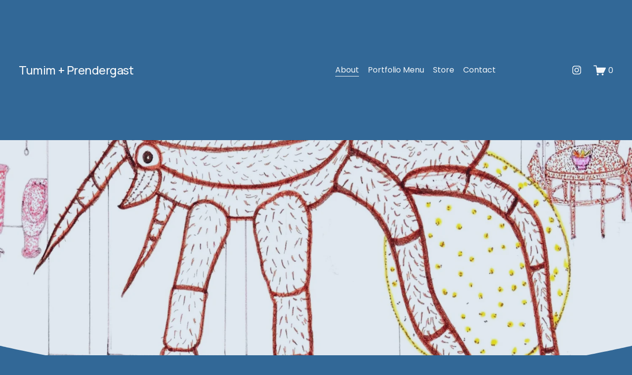

--- FILE ---
content_type: text/html;charset=utf-8
request_url: https://www.tumimprendergast.com/
body_size: 38669
content:
<!doctype html>
<html xmlns:og="http://opengraphprotocol.org/schema/" xmlns:fb="http://www.facebook.com/2008/fbml" lang="en-GB"  >
  <head>
    <meta http-equiv="X-UA-Compatible" content="IE=edge,chrome=1">
    <meta name="viewport" content="width=device-width, initial-scale=1">
    <!-- This is Squarespace. --><!-- fox-synthesizer-c36a -->
<base href="">
<meta charset="utf-8" />
<title>Tumim + Prendergast | Discover Unique Art – Explore Now</title>
<meta http-equiv="Accept-CH" content="Sec-CH-UA-Platform-Version, Sec-CH-UA-Model" /><link rel="icon" type="image/x-icon" href="https://assets.squarespace.com/universal/default-favicon.ico"/>
<link rel="canonical" href="https://www.tumimprendergast.com"/>
<meta property="og:site_name" content="Tumim + Prendergast"/>
<meta property="og:title" content="Tumim + Prendergast | Discover Unique Art – Explore Now"/>
<meta property="og:url" content="https://www.tumimprendergast.com"/>
<meta property="og:type" content="website"/>
<meta property="og:description" content="Matilda Tumim and Chris Prendergast are an artist duo working with stitch, paint, collage and ink. Inspired by the Surrealist game The Exquisite Corpse, they let chance guide their process, creating bold, unexpected images that reflect the beauty and tension of our changing world."/>
<meta itemprop="name" content="Tumim + Prendergast &#124; Discover Unique Art – Explore Now"/>
<meta itemprop="url" content="https://www.tumimprendergast.com"/>
<meta itemprop="description" content="Matilda Tumim and Chris Prendergast are an artist duo working with stitch, paint, collage and ink. Inspired by the Surrealist game The Exquisite Corpse, they let chance guide their process, creating bold, unexpected images that reflect the beauty and tension of our changing world."/>
<meta name="twitter:title" content="Tumim + Prendergast &#124; Discover Unique Art – Explore Now"/>
<meta name="twitter:url" content="https://www.tumimprendergast.com"/>
<meta name="twitter:card" content="summary"/>
<meta name="twitter:description" content="Matilda Tumim and Chris Prendergast are an artist duo working with stitch, paint, collage and ink. Inspired by the Surrealist game The Exquisite Corpse, they let chance guide their process, creating bold, unexpected images that reflect the beauty and tension of our changing world."/>
<meta name="description" content="Matilda Tumim and Chris Prendergast are an artist duo working with stitch, 
paint, collage and ink. Inspired by the Surrealist game The Exquisite 
Corpse, they let chance guide their process, creating bold, unexpected 
images that reflect the beauty and tension of our changing world." />
<link rel="preconnect" href="https://images.squarespace-cdn.com">
<link rel="preconnect" href="https://fonts.gstatic.com" crossorigin>
<link rel="stylesheet" href="https://fonts.googleapis.com/css2?family=Poppins:ital,wght@0,400;0,700;1,400;1,700&family=Manrope:ital,wght@0,500;0,700"><script type="text/javascript" crossorigin="anonymous" defer="true" nomodule="nomodule" src="//assets.squarespace.com/@sqs/polyfiller/1.6/legacy.js"></script>
<script type="text/javascript" crossorigin="anonymous" defer="true" src="//assets.squarespace.com/@sqs/polyfiller/1.6/modern.js"></script>
<script type="text/javascript">SQUARESPACE_ROLLUPS = {};</script>
<script>(function(rollups, name) { if (!rollups[name]) { rollups[name] = {}; } rollups[name].js = ["//assets.squarespace.com/universal/scripts-compressed/extract-css-runtime-aee1c576f025c34b-min.en-US.js"]; })(SQUARESPACE_ROLLUPS, 'squarespace-extract_css_runtime');</script>
<script crossorigin="anonymous" src="//assets.squarespace.com/universal/scripts-compressed/extract-css-runtime-aee1c576f025c34b-min.en-US.js" defer ></script><script>(function(rollups, name) { if (!rollups[name]) { rollups[name] = {}; } rollups[name].js = ["//assets.squarespace.com/universal/scripts-compressed/extract-css-moment-js-vendor-6f2a1f6ec9a41489-min.en-US.js"]; })(SQUARESPACE_ROLLUPS, 'squarespace-extract_css_moment_js_vendor');</script>
<script crossorigin="anonymous" src="//assets.squarespace.com/universal/scripts-compressed/extract-css-moment-js-vendor-6f2a1f6ec9a41489-min.en-US.js" defer ></script><script>(function(rollups, name) { if (!rollups[name]) { rollups[name] = {}; } rollups[name].js = ["//assets.squarespace.com/universal/scripts-compressed/cldr-resource-pack-22ed584d99d9b83d-min.en-US.js"]; })(SQUARESPACE_ROLLUPS, 'squarespace-cldr_resource_pack');</script>
<script crossorigin="anonymous" src="//assets.squarespace.com/universal/scripts-compressed/cldr-resource-pack-22ed584d99d9b83d-min.en-US.js" defer ></script><script>(function(rollups, name) { if (!rollups[name]) { rollups[name] = {}; } rollups[name].js = ["//assets.squarespace.com/universal/scripts-compressed/common-vendors-stable-fbd854d40b0804b7-min.en-US.js"]; })(SQUARESPACE_ROLLUPS, 'squarespace-common_vendors_stable');</script>
<script crossorigin="anonymous" src="//assets.squarespace.com/universal/scripts-compressed/common-vendors-stable-fbd854d40b0804b7-min.en-US.js" defer ></script><script>(function(rollups, name) { if (!rollups[name]) { rollups[name] = {}; } rollups[name].js = ["//assets.squarespace.com/universal/scripts-compressed/common-vendors-7052b75402b03b15-min.en-US.js"]; })(SQUARESPACE_ROLLUPS, 'squarespace-common_vendors');</script>
<script crossorigin="anonymous" src="//assets.squarespace.com/universal/scripts-compressed/common-vendors-7052b75402b03b15-min.en-US.js" defer ></script><script>(function(rollups, name) { if (!rollups[name]) { rollups[name] = {}; } rollups[name].js = ["//assets.squarespace.com/universal/scripts-compressed/common-b4bd88c17c2a785b-min.en-US.js"]; })(SQUARESPACE_ROLLUPS, 'squarespace-common');</script>
<script crossorigin="anonymous" src="//assets.squarespace.com/universal/scripts-compressed/common-b4bd88c17c2a785b-min.en-US.js" defer ></script><script>(function(rollups, name) { if (!rollups[name]) { rollups[name] = {}; } rollups[name].js = ["//assets.squarespace.com/universal/scripts-compressed/commerce-602293a6af3e0796-min.en-US.js"]; })(SQUARESPACE_ROLLUPS, 'squarespace-commerce');</script>
<script crossorigin="anonymous" src="//assets.squarespace.com/universal/scripts-compressed/commerce-602293a6af3e0796-min.en-US.js" defer ></script><script>(function(rollups, name) { if (!rollups[name]) { rollups[name] = {}; } rollups[name].css = ["//assets.squarespace.com/universal/styles-compressed/commerce-b16e90b1fba4d359-min.en-US.css"]; })(SQUARESPACE_ROLLUPS, 'squarespace-commerce');</script>
<link rel="stylesheet" type="text/css" href="//assets.squarespace.com/universal/styles-compressed/commerce-b16e90b1fba4d359-min.en-US.css"><script>(function(rollups, name) { if (!rollups[name]) { rollups[name] = {}; } rollups[name].js = ["//assets.squarespace.com/universal/scripts-compressed/user-account-core-cc552b49e5d31407-min.en-US.js"]; })(SQUARESPACE_ROLLUPS, 'squarespace-user_account_core');</script>
<script crossorigin="anonymous" src="//assets.squarespace.com/universal/scripts-compressed/user-account-core-cc552b49e5d31407-min.en-US.js" defer ></script><script>(function(rollups, name) { if (!rollups[name]) { rollups[name] = {}; } rollups[name].css = ["//assets.squarespace.com/universal/styles-compressed/user-account-core-70c8115da1e1c15c-min.en-US.css"]; })(SQUARESPACE_ROLLUPS, 'squarespace-user_account_core');</script>
<link rel="stylesheet" type="text/css" href="//assets.squarespace.com/universal/styles-compressed/user-account-core-70c8115da1e1c15c-min.en-US.css"><script>(function(rollups, name) { if (!rollups[name]) { rollups[name] = {}; } rollups[name].js = ["//assets.squarespace.com/universal/scripts-compressed/performance-ad9e27deecfccdcd-min.en-US.js"]; })(SQUARESPACE_ROLLUPS, 'squarespace-performance');</script>
<script crossorigin="anonymous" src="//assets.squarespace.com/universal/scripts-compressed/performance-ad9e27deecfccdcd-min.en-US.js" defer ></script><script data-name="static-context">Static = window.Static || {}; Static.SQUARESPACE_CONTEXT = {"betaFeatureFlags":["campaigns_discount_section_in_blasts","new_stacked_index","supports_versioned_template_assets","section-sdk-plp-list-view-atc-button-enabled","form_block_first_last_name_required","marketing_automations","campaigns_merch_state","scripts_defer","enable_form_submission_trigger","campaigns_thumbnail_layout","marketing_landing_page","campaigns_new_image_layout_picker","campaigns_import_discounts","i18n_beta_website_locales","override_block_styles","nested_categories","member_areas_feature","contacts_and_campaigns_redesign","modernized-pdp-m2-enabled","commerce-product-forms-rendering","campaigns_discount_section_in_automations"],"facebookAppId":"314192535267336","facebookApiVersion":"v6.0","rollups":{"squarespace-announcement-bar":{"js":"//assets.squarespace.com/universal/scripts-compressed/announcement-bar-cbedc76c6324797f-min.en-US.js"},"squarespace-audio-player":{"css":"//assets.squarespace.com/universal/styles-compressed/audio-player-b05f5197a871c566-min.en-US.css","js":"//assets.squarespace.com/universal/scripts-compressed/audio-player-da2700baaad04b07-min.en-US.js"},"squarespace-blog-collection-list":{"css":"//assets.squarespace.com/universal/styles-compressed/blog-collection-list-b4046463b72f34e2-min.en-US.css","js":"//assets.squarespace.com/universal/scripts-compressed/blog-collection-list-f78db80fc1cd6fce-min.en-US.js"},"squarespace-calendar-block-renderer":{"css":"//assets.squarespace.com/universal/styles-compressed/calendar-block-renderer-b72d08ba4421f5a0-min.en-US.css","js":"//assets.squarespace.com/universal/scripts-compressed/calendar-block-renderer-867a1d519964ab77-min.en-US.js"},"squarespace-chartjs-helpers":{"css":"//assets.squarespace.com/universal/styles-compressed/chartjs-helpers-96b256171ee039c1-min.en-US.css","js":"//assets.squarespace.com/universal/scripts-compressed/chartjs-helpers-4fd57f343946d08e-min.en-US.js"},"squarespace-comments":{"css":"//assets.squarespace.com/universal/styles-compressed/comments-621cedd89299c26d-min.en-US.css","js":"//assets.squarespace.com/universal/scripts-compressed/comments-cc444fae3fead46c-min.en-US.js"},"squarespace-custom-css-popup":{"css":"//assets.squarespace.com/universal/styles-compressed/custom-css-popup-2521e9fac704ef13-min.en-US.css","js":"//assets.squarespace.com/universal/scripts-compressed/custom-css-popup-a8c3b9321145de8d-min.en-US.js"},"squarespace-dialog":{"css":"//assets.squarespace.com/universal/styles-compressed/dialog-f9093f2d526b94df-min.en-US.css","js":"//assets.squarespace.com/universal/scripts-compressed/dialog-45f2a86bb0fad8dc-min.en-US.js"},"squarespace-events-collection":{"css":"//assets.squarespace.com/universal/styles-compressed/events-collection-b72d08ba4421f5a0-min.en-US.css","js":"//assets.squarespace.com/universal/scripts-compressed/events-collection-14cfd7ddff021d8b-min.en-US.js"},"squarespace-form-rendering-utils":{"js":"//assets.squarespace.com/universal/scripts-compressed/form-rendering-utils-2823e76ff925bfc2-min.en-US.js"},"squarespace-forms":{"css":"//assets.squarespace.com/universal/styles-compressed/forms-0afd3c6ac30bbab1-min.en-US.css","js":"//assets.squarespace.com/universal/scripts-compressed/forms-9b71770e3caa3dc7-min.en-US.js"},"squarespace-gallery-collection-list":{"css":"//assets.squarespace.com/universal/styles-compressed/gallery-collection-list-b4046463b72f34e2-min.en-US.css","js":"//assets.squarespace.com/universal/scripts-compressed/gallery-collection-list-07747667a3187b76-min.en-US.js"},"squarespace-image-zoom":{"css":"//assets.squarespace.com/universal/styles-compressed/image-zoom-b4046463b72f34e2-min.en-US.css","js":"//assets.squarespace.com/universal/scripts-compressed/image-zoom-60c18dc5f8f599ea-min.en-US.js"},"squarespace-pinterest":{"css":"//assets.squarespace.com/universal/styles-compressed/pinterest-b4046463b72f34e2-min.en-US.css","js":"//assets.squarespace.com/universal/scripts-compressed/pinterest-7d6f6ab4e8d3bd3f-min.en-US.js"},"squarespace-popup-overlay":{"css":"//assets.squarespace.com/universal/styles-compressed/popup-overlay-b742b752f5880972-min.en-US.css","js":"//assets.squarespace.com/universal/scripts-compressed/popup-overlay-2b60d0db5b93df47-min.en-US.js"},"squarespace-product-quick-view":{"css":"//assets.squarespace.com/universal/styles-compressed/product-quick-view-9548705e5cf7ee87-min.en-US.css","js":"//assets.squarespace.com/universal/scripts-compressed/product-quick-view-0ac41718ff11b694-min.en-US.js"},"squarespace-products-collection-item-v2":{"css":"//assets.squarespace.com/universal/styles-compressed/products-collection-item-v2-b4046463b72f34e2-min.en-US.css","js":"//assets.squarespace.com/universal/scripts-compressed/products-collection-item-v2-e3a3f101748fca6e-min.en-US.js"},"squarespace-products-collection-list-v2":{"css":"//assets.squarespace.com/universal/styles-compressed/products-collection-list-v2-b4046463b72f34e2-min.en-US.css","js":"//assets.squarespace.com/universal/scripts-compressed/products-collection-list-v2-eedc544f4cc56af4-min.en-US.js"},"squarespace-search-page":{"css":"//assets.squarespace.com/universal/styles-compressed/search-page-90a67fc09b9b32c6-min.en-US.css","js":"//assets.squarespace.com/universal/scripts-compressed/search-page-e64261438cc72da8-min.en-US.js"},"squarespace-search-preview":{"js":"//assets.squarespace.com/universal/scripts-compressed/search-preview-cd4d6b833e1e7e59-min.en-US.js"},"squarespace-simple-liking":{"css":"//assets.squarespace.com/universal/styles-compressed/simple-liking-701bf8bbc05ec6aa-min.en-US.css","js":"//assets.squarespace.com/universal/scripts-compressed/simple-liking-c63bf8989a1c119a-min.en-US.js"},"squarespace-social-buttons":{"css":"//assets.squarespace.com/universal/styles-compressed/social-buttons-95032e5fa98e47a5-min.en-US.css","js":"//assets.squarespace.com/universal/scripts-compressed/social-buttons-0839ae7d1715ddd3-min.en-US.js"},"squarespace-tourdates":{"css":"//assets.squarespace.com/universal/styles-compressed/tourdates-b4046463b72f34e2-min.en-US.css","js":"//assets.squarespace.com/universal/scripts-compressed/tourdates-3d0769ff3268f527-min.en-US.js"},"squarespace-website-overlays-manager":{"css":"//assets.squarespace.com/universal/styles-compressed/website-overlays-manager-07ea5a4e004e6710-min.en-US.css","js":"//assets.squarespace.com/universal/scripts-compressed/website-overlays-manager-532fc21fb15f0ba1-min.en-US.js"}},"pageType":2,"website":{"id":"68dcf343a17efd5657650377","identifier":"fox-synthesizer-c36a","websiteType":4,"contentModifiedOn":1766925241213,"cloneable":false,"hasBeenCloneable":false,"siteStatus":{},"language":"en-GB","translationLocale":"en-US","formattingLocale":"en-GB","timeZone":"Europe/London","machineTimeZoneOffset":0,"timeZoneOffset":0,"timeZoneAbbr":"GMT","siteTitle":"Tumim + Prendergast","fullSiteTitle":"Tumim + Prendergast | Discover Unique Art \u2013 Explore Now","siteDescription":"","location":{},"shareButtonOptions":{"4":true,"8":true,"7":true,"3":true,"6":true,"2":true,"1":true},"authenticUrl":"https://www.tumimprendergast.com","internalUrl":"https://fox-synthesizer-c36a.squarespace.com","baseUrl":"https://www.tumimprendergast.com","primaryDomain":"www.tumimprendergast.com","sslSetting":3,"isHstsEnabled":true,"socialAccounts":[{"serviceId":64,"screenname":"Instagram","addedOn":1759310660078,"profileUrl":"https://www.instagram.com/tumimandprendergast","iconEnabled":true,"serviceName":"instagram-unauth"}],"typekitId":"","statsMigrated":false,"imageMetadataProcessingEnabled":false,"screenshotId":"291d49d22121215a1d455c28277d6474f5a6cb256b3ba8fda5b533f2a2ed4ca4","captchaSettings":{"enabledForDonations":false},"showOwnerLogin":false},"websiteSettings":{"id":"68dcf343a17efd565765037a","websiteId":"68dcf343a17efd5657650377","subjects":[],"country":"GB","state":"SCT","simpleLikingEnabled":true,"mobileInfoBarSettings":{"isContactEmailEnabled":false,"isContactPhoneNumberEnabled":false,"isLocationEnabled":false,"isBusinessHoursEnabled":false},"announcementBarSettings":{},"commentLikesAllowed":true,"commentAnonAllowed":true,"commentThreaded":true,"commentApprovalRequired":false,"commentAvatarsOn":true,"commentSortType":2,"commentFlagThreshold":0,"commentFlagsAllowed":true,"commentEnableByDefault":true,"commentDisableAfterDaysDefault":0,"disqusShortname":"","commentsEnabled":false,"businessHours":{},"storeSettings":{"returnPolicy":"<p data-rte-preserve-empty=\"true\" style=\"white-space:pre-wrap;\"><strong>Returns and Replacements</strong></p><p data-rte-preserve-empty=\"true\" style=\"white-space:pre-wrap;\">All Tumim + Prendergast prints are made to order and fulfilled by theprintspace. Each print is carefully checked and securely packaged before dispatch.</p><p data-rte-preserve-empty=\"true\" style=\"white-space:pre-wrap;\">If your order arrives damaged, misprinted, or defective, please contact us within <strong>14 days</strong> of delivery with your order number and a clear photo of the issue. A replacement will be arranged free of charge.</p><p data-rte-preserve-empty=\"true\" style=\"white-space:pre-wrap;\">Because each print is produced to order, we\u2019re unable to accept returns or offer refunds for change of mind or ordering errors.</p><p data-rte-preserve-empty=\"true\" style=\"white-space:pre-wrap;\">In the rare case of delivery delays or issues with customs or couriers, we\u2019ll work with theprintspace to resolve the problem as quickly as possible.</p>","termsOfService":"<p data-rte-preserve-empty=\"true\" style=\"white-space:pre-wrap;\"><strong>Terms of Service</strong></p><p data-rte-preserve-empty=\"true\" style=\"white-space:pre-wrap;\">All artworks and images shown on this site are the property of Tumim + Prendergast and may not be reproduced or used without permission. By placing an order, you agree that each print is made to order and fulfilled by theprintspace on our behalf. We reserve the right to update prices or product details at any time. All sales are subject to our Store Policies covering shipping, returns, and replacements.</p>","privacyPolicy":"<p data-rte-preserve-empty=\"true\" style=\"white-space:pre-wrap;\"><strong>Privacy Policy</strong></p><p data-rte-preserve-empty=\"true\" style=\"white-space:pre-wrap;\">We respect your privacy and only collect the information necessary to process your order and provide good service. This includes your name, contact details, and delivery address, which are used solely to fulfil your purchase and communicate with you about it.</p><p data-rte-preserve-empty=\"true\" style=\"white-space:pre-wrap;\">Payments are processed securely through Squarespace\u2019s integrated payment systems, and we do not have access to your card or banking information.</p><p data-rte-preserve-empty=\"true\" style=\"white-space:pre-wrap;\">Print orders are fulfilled by theprintspace, who receive only the information required to produce and deliver your print. Your details are never shared, sold, or used for marketing without your consent.</p><p data-rte-preserve-empty=\"true\" style=\"white-space:pre-wrap;\">If you have any questions about how your information is handled, please contact us via the details on our Contact page.</p>","expressCheckout":false,"continueShoppingLinkUrl":"/","useLightCart":false,"showNoteField":false,"shippingCountryDefaultValue":"GB","billToShippingDefaultValue":false,"showShippingPhoneNumber":true,"isShippingPhoneRequired":false,"showBillingPhoneNumber":true,"isBillingPhoneRequired":false,"currenciesSupported":["USD","CAD","GBP","AUD","EUR","CHF","NOK","SEK","DKK","NZD","SGD","MXN","HKD","CZK","ILS","MYR","RUB","PHP","PLN","THB","BRL","ARS","COP","IDR","INR","JPY","ZAR"],"defaultCurrency":"USD","selectedCurrency":"GBP","measurementStandard":1,"showCustomCheckoutForm":false,"checkoutPageMarketingOptInEnabled":true,"enableMailingListOptInByDefault":false,"sameAsRetailLocation":false,"merchandisingSettings":{"scarcityEnabledOnProductItems":false,"scarcityEnabledOnProductBlocks":false,"scarcityMessageType":"DEFAULT_SCARCITY_MESSAGE","scarcityThreshold":10,"multipleQuantityAllowedForServices":false,"restockNotificationsEnabled":false,"restockNotificationsMailingListSignUpEnabled":false,"relatedProductsEnabled":true,"relatedProductsOrdering":"random","customSoldOutText":"Sold Out","soldOutVariantsDropdownDisabled":false,"productComposerOptedIn":false,"productComposerABTestOptedOut":false,"productReviewsEnabled":false,"displayNativeProductReviewsEnabled":false,"displayImportedProductReviewsEnabled":false,"productReviewsDisplayScope":"ALL_REVIEWS","productReviewsMerchantEmailEnabled":false,"hasOptedToCollectNativeReviews":false},"minimumOrderSubtotalEnabled":false,"minimumOrderSubtotal":{"currency":"GBP","value":"0.00"},"addToCartConfirmationType":2,"isLive":true,"multipleQuantityAllowedForServices":false},"useEscapeKeyToLogin":false,"ssBadgeType":1,"ssBadgePosition":4,"ssBadgeVisibility":1,"ssBadgeDevices":1,"pinterestOverlayOptions":{"mode":"disabled"},"userAccountsSettings":{"loginAllowed":true,"signupAllowed":true}},"cookieSettings":{"isCookieBannerEnabled":false,"isRestrictiveCookiePolicyEnabled":false,"cookieBannerText":"","cookieBannerTheme":"","cookieBannerVariant":"","cookieBannerPosition":"","cookieBannerCtaVariant":"","cookieBannerCtaText":"","cookieBannerAcceptType":"OPT_IN","cookieBannerOptOutCtaText":"","cookieBannerHasOptOut":false,"cookieBannerHasManageCookies":true,"cookieBannerManageCookiesLabel":"","cookieBannerSavedPreferencesText":"","cookieBannerSavedPreferencesLayout":"PILL"},"websiteCloneable":false,"collection":{"title":"About","id":"68dcf345a17efd56576504af","fullUrl":"/","type":10,"permissionType":1},"subscribed":false,"appDomain":"squarespace.com","templateTweakable":true,"tweakJSON":{"form-use-theme-colors":"false","header-logo-height":"50px","header-mobile-logo-max-height":"30px","header-vert-padding":"10.0vw","header-width":"Full","maxPageWidth":"2000px","mobile-header-vert-padding":"6vw","pagePadding":"3vw","tweak-blog-alternating-side-by-side-image-aspect-ratio":"1:1 Square","tweak-blog-alternating-side-by-side-image-spacing":"5%","tweak-blog-alternating-side-by-side-meta-spacing":"15px","tweak-blog-alternating-side-by-side-primary-meta":"Categories","tweak-blog-alternating-side-by-side-read-more-spacing":"5px","tweak-blog-alternating-side-by-side-secondary-meta":"Date","tweak-blog-basic-grid-columns":"2","tweak-blog-basic-grid-image-aspect-ratio":"3:2 Standard","tweak-blog-basic-grid-image-spacing":"30px","tweak-blog-basic-grid-meta-spacing":"15px","tweak-blog-basic-grid-primary-meta":"Categories","tweak-blog-basic-grid-read-more-spacing":"15px","tweak-blog-basic-grid-secondary-meta":"Date","tweak-blog-item-custom-width":"60","tweak-blog-item-show-author-profile":"true","tweak-blog-item-width":"Narrow","tweak-blog-masonry-columns":"2","tweak-blog-masonry-horizontal-spacing":"150px","tweak-blog-masonry-image-spacing":"25px","tweak-blog-masonry-meta-spacing":"20px","tweak-blog-masonry-primary-meta":"Categories","tweak-blog-masonry-read-more-spacing":"5px","tweak-blog-masonry-secondary-meta":"Date","tweak-blog-masonry-vertical-spacing":"100px","tweak-blog-side-by-side-image-aspect-ratio":"1:1 Square","tweak-blog-side-by-side-image-spacing":"6%","tweak-blog-side-by-side-meta-spacing":"20px","tweak-blog-side-by-side-primary-meta":"Categories","tweak-blog-side-by-side-read-more-spacing":"5px","tweak-blog-side-by-side-secondary-meta":"Date","tweak-blog-single-column-image-spacing":"40px","tweak-blog-single-column-meta-spacing":"30px","tweak-blog-single-column-primary-meta":"Categories","tweak-blog-single-column-read-more-spacing":"30px","tweak-blog-single-column-secondary-meta":"Date","tweak-events-stacked-show-thumbnails":"true","tweak-events-stacked-thumbnail-size":"3:2 Standard","tweak-fixed-header":"false","tweak-fixed-header-style":"Scroll Back","tweak-global-animations-animation-curve":"ease","tweak-global-animations-animation-delay":"0.1s","tweak-global-animations-animation-duration":"0.1s","tweak-global-animations-animation-style":"fade","tweak-global-animations-animation-type":"none","tweak-global-animations-complexity-level":"detailed","tweak-global-animations-enabled":"false","tweak-portfolio-grid-basic-custom-height":"50","tweak-portfolio-grid-overlay-custom-height":"50","tweak-portfolio-hover-follow-acceleration":"10%","tweak-portfolio-hover-follow-animation-duration":"Medium","tweak-portfolio-hover-follow-animation-type":"Fade","tweak-portfolio-hover-follow-delimiter":"Forward Slash","tweak-portfolio-hover-follow-front":"false","tweak-portfolio-hover-follow-layout":"Inline","tweak-portfolio-hover-follow-size":"75","tweak-portfolio-hover-follow-text-spacing-x":"1.5","tweak-portfolio-hover-follow-text-spacing-y":"1.5","tweak-portfolio-hover-static-animation-duration":"Medium","tweak-portfolio-hover-static-animation-type":"Scale Up","tweak-portfolio-hover-static-delimiter":"Forward Slash","tweak-portfolio-hover-static-front":"false","tweak-portfolio-hover-static-layout":"Stacked","tweak-portfolio-hover-static-size":"75","tweak-portfolio-hover-static-text-spacing-x":"1.5","tweak-portfolio-hover-static-text-spacing-y":"1.5","tweak-portfolio-index-background-animation-duration":"Slow","tweak-portfolio-index-background-animation-type":"Scale Up","tweak-portfolio-index-background-custom-height":"50","tweak-portfolio-index-background-delimiter":"None","tweak-portfolio-index-background-height":"Small","tweak-portfolio-index-background-horizontal-alignment":"Center","tweak-portfolio-index-background-link-format":"Stacked","tweak-portfolio-index-background-persist":"false","tweak-portfolio-index-background-vertical-alignment":"Middle","tweak-portfolio-index-background-width":"Full Bleed","tweak-product-basic-item-click-action":"None","tweak-product-basic-item-gallery-aspect-ratio":"3:4 Three-Four (Vertical)","tweak-product-basic-item-gallery-design":"Slideshow","tweak-product-basic-item-gallery-width":"50%","tweak-product-basic-item-hover-action":"None","tweak-product-basic-item-image-spacing":"3vw","tweak-product-basic-item-image-zoom-factor":"1.75","tweak-product-basic-item-product-variant-display":"Dropdown","tweak-product-basic-item-thumbnail-placement":"Side","tweak-product-basic-item-variant-picker-layout":"Dropdowns","tweak-products-add-to-cart-button":"false","tweak-products-columns":"3","tweak-products-gutter-column":"2vw","tweak-products-gutter-row":"3vw","tweak-products-header-text-alignment":"Middle","tweak-products-image-aspect-ratio":"1:1 Square","tweak-products-image-text-spacing":"1vw","tweak-products-mobile-columns":"1","tweak-products-text-alignment":"Left","tweak-products-width":"Inset","tweak-transparent-header":"false"},"templateId":"5c5a519771c10ba3470d8101","templateVersion":"7.1","pageFeatures":[1,2,4],"gmRenderKey":"QUl6YVN5Q0JUUk9xNkx1dkZfSUUxcjQ2LVQ0QWVUU1YtMGQ3bXk4","templateScriptsRootUrl":"https://static1.squarespace.com/static/vta/5c5a519771c10ba3470d8101/scripts/","impersonatedSession":false,"tzData":{"zones":[[0,"EU","GMT/BST",null]],"rules":{"EU":[[1981,"max",null,"Mar","lastSun","1:00u","1:00","S"],[1996,"max",null,"Oct","lastSun","1:00u","0",null]]}},"showAnnouncementBar":false,"recaptchaEnterpriseContext":{"recaptchaEnterpriseSiteKey":"6LdDFQwjAAAAAPigEvvPgEVbb7QBm-TkVJdDTlAv"},"i18nContext":{"timeZoneData":{"id":"Europe/London","name":"Greenwich Mean Time"}},"env":"PRODUCTION","visitorFormContext":{"formFieldFormats":{"countries":[{"name":"Afghanistan","code":"AF","phoneCode":"+93"},{"name":"\u00C5land Islands","code":"AX","phoneCode":"+358"},{"name":"Albania","code":"AL","phoneCode":"+355"},{"name":"Algeria","code":"DZ","phoneCode":"+213"},{"name":"American Samoa","code":"AS","phoneCode":"+1"},{"name":"Andorra","code":"AD","phoneCode":"+376"},{"name":"Angola","code":"AO","phoneCode":"+244"},{"name":"Anguilla","code":"AI","phoneCode":"+1"},{"name":"Antigua & Barbuda","code":"AG","phoneCode":"+1"},{"name":"Argentina","code":"AR","phoneCode":"+54"},{"name":"Armenia","code":"AM","phoneCode":"+374"},{"name":"Aruba","code":"AW","phoneCode":"+297"},{"name":"Ascension Island","code":"AC","phoneCode":"+247"},{"name":"Australia","code":"AU","phoneCode":"+61"},{"name":"Austria","code":"AT","phoneCode":"+43"},{"name":"Azerbaijan","code":"AZ","phoneCode":"+994"},{"name":"Bahamas","code":"BS","phoneCode":"+1"},{"name":"Bahrain","code":"BH","phoneCode":"+973"},{"name":"Bangladesh","code":"BD","phoneCode":"+880"},{"name":"Barbados","code":"BB","phoneCode":"+1"},{"name":"Belarus","code":"BY","phoneCode":"+375"},{"name":"Belgium","code":"BE","phoneCode":"+32"},{"name":"Belize","code":"BZ","phoneCode":"+501"},{"name":"Benin","code":"BJ","phoneCode":"+229"},{"name":"Bermuda","code":"BM","phoneCode":"+1"},{"name":"Bhutan","code":"BT","phoneCode":"+975"},{"name":"Bolivia","code":"BO","phoneCode":"+591"},{"name":"Bosnia & Herzegovina","code":"BA","phoneCode":"+387"},{"name":"Botswana","code":"BW","phoneCode":"+267"},{"name":"Brazil","code":"BR","phoneCode":"+55"},{"name":"British Indian Ocean Territory","code":"IO","phoneCode":"+246"},{"name":"British Virgin Islands","code":"VG","phoneCode":"+1"},{"name":"Brunei","code":"BN","phoneCode":"+673"},{"name":"Bulgaria","code":"BG","phoneCode":"+359"},{"name":"Burkina Faso","code":"BF","phoneCode":"+226"},{"name":"Burundi","code":"BI","phoneCode":"+257"},{"name":"Cambodia","code":"KH","phoneCode":"+855"},{"name":"Cameroon","code":"CM","phoneCode":"+237"},{"name":"Canada","code":"CA","phoneCode":"+1"},{"name":"Cape Verde","code":"CV","phoneCode":"+238"},{"name":"Caribbean Netherlands","code":"BQ","phoneCode":"+599"},{"name":"Cayman Islands","code":"KY","phoneCode":"+1"},{"name":"Central African Republic","code":"CF","phoneCode":"+236"},{"name":"Chad","code":"TD","phoneCode":"+235"},{"name":"Chile","code":"CL","phoneCode":"+56"},{"name":"China","code":"CN","phoneCode":"+86"},{"name":"Christmas Island","code":"CX","phoneCode":"+61"},{"name":"Cocos (Keeling) Islands","code":"CC","phoneCode":"+61"},{"name":"Colombia","code":"CO","phoneCode":"+57"},{"name":"Comoros","code":"KM","phoneCode":"+269"},{"name":"Congo - Brazzaville","code":"CG","phoneCode":"+242"},{"name":"Congo - Kinshasa","code":"CD","phoneCode":"+243"},{"name":"Cook Islands","code":"CK","phoneCode":"+682"},{"name":"Costa Rica","code":"CR","phoneCode":"+506"},{"name":"C\u00F4te d\u2019Ivoire","code":"CI","phoneCode":"+225"},{"name":"Croatia","code":"HR","phoneCode":"+385"},{"name":"Cuba","code":"CU","phoneCode":"+53"},{"name":"Cura\u00E7ao","code":"CW","phoneCode":"+599"},{"name":"Cyprus","code":"CY","phoneCode":"+357"},{"name":"Czechia","code":"CZ","phoneCode":"+420"},{"name":"Denmark","code":"DK","phoneCode":"+45"},{"name":"Djibouti","code":"DJ","phoneCode":"+253"},{"name":"Dominica","code":"DM","phoneCode":"+1"},{"name":"Dominican Republic","code":"DO","phoneCode":"+1"},{"name":"Ecuador","code":"EC","phoneCode":"+593"},{"name":"Egypt","code":"EG","phoneCode":"+20"},{"name":"El Salvador","code":"SV","phoneCode":"+503"},{"name":"Equatorial Guinea","code":"GQ","phoneCode":"+240"},{"name":"Eritrea","code":"ER","phoneCode":"+291"},{"name":"Estonia","code":"EE","phoneCode":"+372"},{"name":"Eswatini","code":"SZ","phoneCode":"+268"},{"name":"Ethiopia","code":"ET","phoneCode":"+251"},{"name":"Falkland Islands","code":"FK","phoneCode":"+500"},{"name":"Faroe Islands","code":"FO","phoneCode":"+298"},{"name":"Fiji","code":"FJ","phoneCode":"+679"},{"name":"Finland","code":"FI","phoneCode":"+358"},{"name":"France","code":"FR","phoneCode":"+33"},{"name":"French Guiana","code":"GF","phoneCode":"+594"},{"name":"French Polynesia","code":"PF","phoneCode":"+689"},{"name":"Gabon","code":"GA","phoneCode":"+241"},{"name":"Gambia","code":"GM","phoneCode":"+220"},{"name":"Georgia","code":"GE","phoneCode":"+995"},{"name":"Germany","code":"DE","phoneCode":"+49"},{"name":"Ghana","code":"GH","phoneCode":"+233"},{"name":"Gibraltar","code":"GI","phoneCode":"+350"},{"name":"Greece","code":"GR","phoneCode":"+30"},{"name":"Greenland","code":"GL","phoneCode":"+299"},{"name":"Grenada","code":"GD","phoneCode":"+1"},{"name":"Guadeloupe","code":"GP","phoneCode":"+590"},{"name":"Guam","code":"GU","phoneCode":"+1"},{"name":"Guatemala","code":"GT","phoneCode":"+502"},{"name":"Guernsey","code":"GG","phoneCode":"+44"},{"name":"Guinea","code":"GN","phoneCode":"+224"},{"name":"Guinea-Bissau","code":"GW","phoneCode":"+245"},{"name":"Guyana","code":"GY","phoneCode":"+592"},{"name":"Haiti","code":"HT","phoneCode":"+509"},{"name":"Honduras","code":"HN","phoneCode":"+504"},{"name":"Hong Kong SAR China","code":"HK","phoneCode":"+852"},{"name":"Hungary","code":"HU","phoneCode":"+36"},{"name":"Iceland","code":"IS","phoneCode":"+354"},{"name":"India","code":"IN","phoneCode":"+91"},{"name":"Indonesia","code":"ID","phoneCode":"+62"},{"name":"Iran","code":"IR","phoneCode":"+98"},{"name":"Iraq","code":"IQ","phoneCode":"+964"},{"name":"Ireland","code":"IE","phoneCode":"+353"},{"name":"Isle of Man","code":"IM","phoneCode":"+44"},{"name":"Israel","code":"IL","phoneCode":"+972"},{"name":"Italy","code":"IT","phoneCode":"+39"},{"name":"Jamaica","code":"JM","phoneCode":"+1"},{"name":"Japan","code":"JP","phoneCode":"+81"},{"name":"Jersey","code":"JE","phoneCode":"+44"},{"name":"Jordan","code":"JO","phoneCode":"+962"},{"name":"Kazakhstan","code":"KZ","phoneCode":"+7"},{"name":"Kenya","code":"KE","phoneCode":"+254"},{"name":"Kiribati","code":"KI","phoneCode":"+686"},{"name":"Kosovo","code":"XK","phoneCode":"+383"},{"name":"Kuwait","code":"KW","phoneCode":"+965"},{"name":"Kyrgyzstan","code":"KG","phoneCode":"+996"},{"name":"Laos","code":"LA","phoneCode":"+856"},{"name":"Latvia","code":"LV","phoneCode":"+371"},{"name":"Lebanon","code":"LB","phoneCode":"+961"},{"name":"Lesotho","code":"LS","phoneCode":"+266"},{"name":"Liberia","code":"LR","phoneCode":"+231"},{"name":"Libya","code":"LY","phoneCode":"+218"},{"name":"Liechtenstein","code":"LI","phoneCode":"+423"},{"name":"Lithuania","code":"LT","phoneCode":"+370"},{"name":"Luxembourg","code":"LU","phoneCode":"+352"},{"name":"Macao SAR China","code":"MO","phoneCode":"+853"},{"name":"Madagascar","code":"MG","phoneCode":"+261"},{"name":"Malawi","code":"MW","phoneCode":"+265"},{"name":"Malaysia","code":"MY","phoneCode":"+60"},{"name":"Maldives","code":"MV","phoneCode":"+960"},{"name":"Mali","code":"ML","phoneCode":"+223"},{"name":"Malta","code":"MT","phoneCode":"+356"},{"name":"Marshall Islands","code":"MH","phoneCode":"+692"},{"name":"Martinique","code":"MQ","phoneCode":"+596"},{"name":"Mauritania","code":"MR","phoneCode":"+222"},{"name":"Mauritius","code":"MU","phoneCode":"+230"},{"name":"Mayotte","code":"YT","phoneCode":"+262"},{"name":"Mexico","code":"MX","phoneCode":"+52"},{"name":"Micronesia","code":"FM","phoneCode":"+691"},{"name":"Moldova","code":"MD","phoneCode":"+373"},{"name":"Monaco","code":"MC","phoneCode":"+377"},{"name":"Mongolia","code":"MN","phoneCode":"+976"},{"name":"Montenegro","code":"ME","phoneCode":"+382"},{"name":"Montserrat","code":"MS","phoneCode":"+1"},{"name":"Morocco","code":"MA","phoneCode":"+212"},{"name":"Mozambique","code":"MZ","phoneCode":"+258"},{"name":"Myanmar (Burma)","code":"MM","phoneCode":"+95"},{"name":"Namibia","code":"NA","phoneCode":"+264"},{"name":"Nauru","code":"NR","phoneCode":"+674"},{"name":"Nepal","code":"NP","phoneCode":"+977"},{"name":"Netherlands","code":"NL","phoneCode":"+31"},{"name":"New Caledonia","code":"NC","phoneCode":"+687"},{"name":"New Zealand","code":"NZ","phoneCode":"+64"},{"name":"Nicaragua","code":"NI","phoneCode":"+505"},{"name":"Niger","code":"NE","phoneCode":"+227"},{"name":"Nigeria","code":"NG","phoneCode":"+234"},{"name":"Niue","code":"NU","phoneCode":"+683"},{"name":"Norfolk Island","code":"NF","phoneCode":"+672"},{"name":"Northern Mariana Islands","code":"MP","phoneCode":"+1"},{"name":"North Korea","code":"KP","phoneCode":"+850"},{"name":"North Macedonia","code":"MK","phoneCode":"+389"},{"name":"Norway","code":"NO","phoneCode":"+47"},{"name":"Oman","code":"OM","phoneCode":"+968"},{"name":"Pakistan","code":"PK","phoneCode":"+92"},{"name":"Palau","code":"PW","phoneCode":"+680"},{"name":"Palestinian Territories","code":"PS","phoneCode":"+970"},{"name":"Panama","code":"PA","phoneCode":"+507"},{"name":"Papua New Guinea","code":"PG","phoneCode":"+675"},{"name":"Paraguay","code":"PY","phoneCode":"+595"},{"name":"Peru","code":"PE","phoneCode":"+51"},{"name":"Philippines","code":"PH","phoneCode":"+63"},{"name":"Poland","code":"PL","phoneCode":"+48"},{"name":"Portugal","code":"PT","phoneCode":"+351"},{"name":"Puerto Rico","code":"PR","phoneCode":"+1"},{"name":"Qatar","code":"QA","phoneCode":"+974"},{"name":"R\u00E9union","code":"RE","phoneCode":"+262"},{"name":"Romania","code":"RO","phoneCode":"+40"},{"name":"Russia","code":"RU","phoneCode":"+7"},{"name":"Rwanda","code":"RW","phoneCode":"+250"},{"name":"Samoa","code":"WS","phoneCode":"+685"},{"name":"San Marino","code":"SM","phoneCode":"+378"},{"name":"S\u00E3o Tom\u00E9 & Pr\u00EDncipe","code":"ST","phoneCode":"+239"},{"name":"Saudi Arabia","code":"SA","phoneCode":"+966"},{"name":"Senegal","code":"SN","phoneCode":"+221"},{"name":"Serbia","code":"RS","phoneCode":"+381"},{"name":"Seychelles","code":"SC","phoneCode":"+248"},{"name":"Sierra Leone","code":"SL","phoneCode":"+232"},{"name":"Singapore","code":"SG","phoneCode":"+65"},{"name":"Sint Maarten","code":"SX","phoneCode":"+1"},{"name":"Slovakia","code":"SK","phoneCode":"+421"},{"name":"Slovenia","code":"SI","phoneCode":"+386"},{"name":"Solomon Islands","code":"SB","phoneCode":"+677"},{"name":"Somalia","code":"SO","phoneCode":"+252"},{"name":"South Africa","code":"ZA","phoneCode":"+27"},{"name":"South Korea","code":"KR","phoneCode":"+82"},{"name":"South Sudan","code":"SS","phoneCode":"+211"},{"name":"Spain","code":"ES","phoneCode":"+34"},{"name":"Sri Lanka","code":"LK","phoneCode":"+94"},{"name":"St. Barth\u00E9lemy","code":"BL","phoneCode":"+590"},{"name":"St. Helena","code":"SH","phoneCode":"+290"},{"name":"St. Kitts & Nevis","code":"KN","phoneCode":"+1"},{"name":"St. Lucia","code":"LC","phoneCode":"+1"},{"name":"St. Martin","code":"MF","phoneCode":"+590"},{"name":"St. Pierre & Miquelon","code":"PM","phoneCode":"+508"},{"name":"St. Vincent & Grenadines","code":"VC","phoneCode":"+1"},{"name":"Sudan","code":"SD","phoneCode":"+249"},{"name":"Suriname","code":"SR","phoneCode":"+597"},{"name":"Svalbard & Jan Mayen","code":"SJ","phoneCode":"+47"},{"name":"Sweden","code":"SE","phoneCode":"+46"},{"name":"Switzerland","code":"CH","phoneCode":"+41"},{"name":"Syria","code":"SY","phoneCode":"+963"},{"name":"Taiwan","code":"TW","phoneCode":"+886"},{"name":"Tajikistan","code":"TJ","phoneCode":"+992"},{"name":"Tanzania","code":"TZ","phoneCode":"+255"},{"name":"Thailand","code":"TH","phoneCode":"+66"},{"name":"Timor-Leste","code":"TL","phoneCode":"+670"},{"name":"Togo","code":"TG","phoneCode":"+228"},{"name":"Tokelau","code":"TK","phoneCode":"+690"},{"name":"Tonga","code":"TO","phoneCode":"+676"},{"name":"Trinidad & Tobago","code":"TT","phoneCode":"+1"},{"name":"Tristan da Cunha","code":"TA","phoneCode":"+290"},{"name":"Tunisia","code":"TN","phoneCode":"+216"},{"name":"T\u00FCrkiye","code":"TR","phoneCode":"+90"},{"name":"Turkmenistan","code":"TM","phoneCode":"+993"},{"name":"Turks & Caicos Islands","code":"TC","phoneCode":"+1"},{"name":"Tuvalu","code":"TV","phoneCode":"+688"},{"name":"U.S. Virgin Islands","code":"VI","phoneCode":"+1"},{"name":"Uganda","code":"UG","phoneCode":"+256"},{"name":"Ukraine","code":"UA","phoneCode":"+380"},{"name":"United Arab Emirates","code":"AE","phoneCode":"+971"},{"name":"United Kingdom","code":"GB","phoneCode":"+44"},{"name":"United States","code":"US","phoneCode":"+1"},{"name":"Uruguay","code":"UY","phoneCode":"+598"},{"name":"Uzbekistan","code":"UZ","phoneCode":"+998"},{"name":"Vanuatu","code":"VU","phoneCode":"+678"},{"name":"Vatican City","code":"VA","phoneCode":"+39"},{"name":"Venezuela","code":"VE","phoneCode":"+58"},{"name":"Vietnam","code":"VN","phoneCode":"+84"},{"name":"Wallis & Futuna","code":"WF","phoneCode":"+681"},{"name":"Western Sahara","code":"EH","phoneCode":"+212"},{"name":"Yemen","code":"YE","phoneCode":"+967"},{"name":"Zambia","code":"ZM","phoneCode":"+260"},{"name":"Zimbabwe","code":"ZW","phoneCode":"+263"}],"initialAddressFormat":{"id":0,"type":"ADDRESS","country":"GB","labelLocale":"en","fields":[{"type":"FIELD","label":"Address Line 1","identifier":"Line1","length":0,"required":true,"metadata":{"autocomplete":"address-line1"}},{"type":"SEPARATOR","label":"\n","identifier":"Newline","length":0,"required":false,"metadata":{}},{"type":"FIELD","label":"Address Line 2","identifier":"Line2","length":0,"required":false,"metadata":{"autocomplete":"address-line2"}},{"type":"SEPARATOR","label":"\n","identifier":"Newline","length":0,"required":false,"metadata":{}},{"type":"FIELD","label":"City / Town","identifier":"City","length":0,"required":true,"metadata":{"autocomplete":"address-level1"}},{"type":"SEPARATOR","label":"\n","identifier":"Newline","length":0,"required":false,"metadata":{}},{"type":"FIELD","label":"Postcode","identifier":"Zip","length":0,"required":true,"metadata":{"autocomplete":"postal-code"}}]},"initialNameOrder":"GIVEN_FIRST","initialPhoneFormat":{"id":0,"type":"PHONE_NUMBER","country":"GB","labelLocale":"en-US","fields":[{"type":"FIELD","label":"1","identifier":"1","length":4,"required":false,"metadata":{}},{"type":"SEPARATOR","label":" ","identifier":"Space","length":0,"required":false,"metadata":{}},{"type":"FIELD","label":"2","identifier":"2","length":16,"required":false,"metadata":{}}]}},"localizedStrings":{"validation":{"noValidSelection":"A valid selection must be made.","invalidUrl":"Must be a valid URL.","stringTooLong":"Value should have a length no longer than {0}.","containsInvalidKey":"{0} contains an invalid key.","invalidTwitterUsername":"Must be a valid Twitter username.","valueOutsideRange":"Value must be in the range {0} to {1}.","invalidPassword":"Passwords should not contain whitespace.","missingRequiredSubfields":"{0} is missing required subfields: {1}","invalidCurrency":"Currency value should be formatted like 1234 or 123.99.","invalidMapSize":"Value should contain exactly {0} elements.","subfieldsRequired":"All fields in {0} are required.","formSubmissionFailed":"Form submission failed. Review the following information: {0}.","invalidCountryCode":"Country code should have an optional plus and up to 4 digits.","invalidDate":"This is not a real date.","required":"{0} is required.","invalidStringLength":"Value should be {0} characters long.","invalidEmail":"Email addresses should follow the format user@domain.com.","invalidListLength":"Value should be {0} elements long.","allEmpty":"Please fill out at least one form field.","missingRequiredQuestion":"Missing a required question.","invalidQuestion":"Contained an invalid question.","captchaFailure":"Captcha validation failed. Please try again.","stringTooShort":"Value should have a length of at least {0}.","invalid":"{0} is not valid.","formErrors":"Form Errors","containsInvalidValue":"{0} contains an invalid value.","invalidUnsignedNumber":"Numbers must contain only digits and no other characters.","invalidName":"Valid names contain only letters, numbers, spaces, ', or - characters."},"submit":"Submit","status":{"title":"{@} Block","learnMore":"Learn more"},"name":{"firstName":"First Name","lastName":"Last Name"},"lightbox":{"openForm":"Open Form"},"likert":{"agree":"Agree","stronglyDisagree":"Strongly Disagree","disagree":"Disagree","stronglyAgree":"Strongly Agree","neutral":"Neutral"},"time":{"am":"AM","second":"Second","pm":"PM","minute":"Minute","amPm":"AM/PM","hour":"Hour"},"notFound":"Form not found.","date":{"yyyy":"YYYY","year":"Year","mm":"MM","day":"Day","month":"Month","dd":"DD"},"phone":{"country":"Country","number":"Number","prefix":"Prefix","areaCode":"Area Code","line":"Line"},"submitError":"Unable to submit form. Please try again later.","address":{"stateProvince":"State/Province","country":"Country","zipPostalCode":"Zip/Postal Code","address2":"Address 2","address1":"Address 1","city":"City"},"email":{"signUp":"Sign up for news and updates"},"cannotSubmitDemoForm":"This is a demo form and cannot be submitted.","required":"(required)","invalidData":"Invalid form data."}}};</script><link rel="stylesheet" type="text/css" href="https://definitions.sqspcdn.com/website-component-definition/static-assets/website.components.button/a83365c4-ed2c-418e-bc2c-54815cbb657e_265/website.components.button.styles.css"/><script defer src="https://definitions.sqspcdn.com/website-component-definition/static-assets/website.components.button/a83365c4-ed2c-418e-bc2c-54815cbb657e_265/website.components.button.visitor.js"></script><script defer src="https://definitions.sqspcdn.com/website-component-definition/static-assets/website.components.button/a83365c4-ed2c-418e-bc2c-54815cbb657e_265/8830.js"></script><script defer src="https://definitions.sqspcdn.com/website-component-definition/static-assets/website.components.button/a83365c4-ed2c-418e-bc2c-54815cbb657e_265/block-animation-preview-manager.js"></script><script defer src="https://definitions.sqspcdn.com/website-component-definition/static-assets/website.components.button/a83365c4-ed2c-418e-bc2c-54815cbb657e_265/3196.js"></script><script defer src="https://definitions.sqspcdn.com/website-component-definition/static-assets/website.components.button/a83365c4-ed2c-418e-bc2c-54815cbb657e_265/trigger-animation-runtime.js"></script><script type="application/ld+json">{"url":"https://www.tumimprendergast.com","name":"Tumim + Prendergast","description":"","@context":"http://schema.org","@type":"WebSite"}</script><script type="application/ld+json">{"address":"","openingHours":"","@context":"http://schema.org","@type":"LocalBusiness"}</script><link rel="stylesheet" type="text/css" href="https://static1.squarespace.com/static/versioned-site-css/68dcf343a17efd5657650377/31/5c5a519771c10ba3470d8101/68dcf343a17efd565765037f/1725/site.css"/><script>Static.COOKIE_BANNER_CAPABLE = true;</script>
<!-- End of Squarespace Headers -->
    <link rel="stylesheet" type="text/css" href="https://static1.squarespace.com/static/vta/5c5a519771c10ba3470d8101/versioned-assets/1768595569976-GIM0I0AMFTDJKAEMTYNX/static.css">
  </head>

  <body
    id="collection-68dcf345a17efd56576504af"
    class="
      form-field-style-solid form-field-shape-square form-field-border-all form-field-checkbox-type-icon form-field-checkbox-fill-solid form-field-checkbox-color-inverted form-field-checkbox-shape-square form-field-checkbox-layout-stack form-field-radio-type-icon form-field-radio-fill-solid form-field-radio-color-normal form-field-radio-shape-pill form-field-radio-layout-stack form-field-survey-fill-solid form-field-survey-color-normal form-field-survey-shape-pill form-field-hover-focus-outline form-submit-button-style-label tweak-portfolio-grid-overlay-width-full tweak-portfolio-grid-overlay-height-small tweak-portfolio-grid-overlay-image-aspect-ratio-43-four-three tweak-portfolio-grid-overlay-text-placement-center tweak-portfolio-grid-overlay-show-text-after-hover image-block-poster-text-alignment-center image-block-card-content-position-center image-block-card-text-alignment-left image-block-overlap-content-position-center image-block-overlap-text-alignment-left image-block-collage-content-position-top image-block-collage-text-alignment-left image-block-stack-text-alignment-left tweak-blog-single-column-width-inset tweak-blog-single-column-text-alignment-center tweak-blog-single-column-image-placement-above tweak-blog-single-column-delimiter-bullet tweak-blog-single-column-read-more-style-show tweak-blog-single-column-primary-meta-categories tweak-blog-single-column-secondary-meta-date tweak-blog-single-column-meta-position-top tweak-blog-single-column-content-excerpt-and-title tweak-blog-item-width-narrow tweak-blog-item-text-alignment-left tweak-blog-item-meta-position-above-title tweak-blog-item-show-categories tweak-blog-item-show-date tweak-blog-item-show-author-name tweak-blog-item-show-author-profile tweak-blog-item-delimiter-dash primary-button-style-outline primary-button-shape-custom secondary-button-style-outline secondary-button-shape-square tertiary-button-style-outline tertiary-button-shape-square tweak-events-stacked-width-inset tweak-events-stacked-height-small tweak-events-stacked-show-past-events tweak-events-stacked-show-thumbnails tweak-events-stacked-thumbnail-size-32-standard tweak-events-stacked-date-style-side-tag tweak-events-stacked-show-time tweak-events-stacked-show-location tweak-events-stacked-ical-gcal-links tweak-events-stacked-show-excerpt  tweak-blog-basic-grid-width-inset tweak-blog-basic-grid-image-aspect-ratio-32-standard tweak-blog-basic-grid-text-alignment-center tweak-blog-basic-grid-delimiter-bullet tweak-blog-basic-grid-image-placement-above tweak-blog-basic-grid-read-more-style-show tweak-blog-basic-grid-primary-meta-categories tweak-blog-basic-grid-secondary-meta-date tweak-blog-basic-grid-excerpt-show header-overlay-alignment-center tweak-portfolio-index-background-link-format-stacked tweak-portfolio-index-background-width-full-bleed tweak-portfolio-index-background-height-small  tweak-portfolio-index-background-vertical-alignment-middle tweak-portfolio-index-background-horizontal-alignment-center tweak-portfolio-index-background-delimiter-none tweak-portfolio-index-background-animation-type-scale-up tweak-portfolio-index-background-animation-duration-slow tweak-portfolio-hover-follow-layout-inline  tweak-portfolio-hover-follow-delimiter-forward-slash tweak-portfolio-hover-follow-animation-type-fade tweak-portfolio-hover-follow-animation-duration-medium tweak-portfolio-hover-static-layout-stacked  tweak-portfolio-hover-static-delimiter-forward-slash tweak-portfolio-hover-static-animation-type-scale-up tweak-portfolio-hover-static-animation-duration-medium tweak-blog-alternating-side-by-side-width-inset tweak-blog-alternating-side-by-side-image-aspect-ratio-11-square tweak-blog-alternating-side-by-side-text-alignment-left tweak-blog-alternating-side-by-side-read-more-style-show tweak-blog-alternating-side-by-side-image-text-alignment-middle tweak-blog-alternating-side-by-side-delimiter-bullet tweak-blog-alternating-side-by-side-meta-position-top tweak-blog-alternating-side-by-side-primary-meta-categories tweak-blog-alternating-side-by-side-secondary-meta-date tweak-blog-alternating-side-by-side-excerpt-show  tweak-global-animations-complexity-level-detailed tweak-global-animations-animation-style-fade tweak-global-animations-animation-type-none tweak-global-animations-animation-curve-ease tweak-blog-masonry-width-full tweak-blog-masonry-text-alignment-center tweak-blog-masonry-primary-meta-categories tweak-blog-masonry-secondary-meta-date tweak-blog-masonry-meta-position-top tweak-blog-masonry-read-more-style-show tweak-blog-masonry-delimiter-space tweak-blog-masonry-image-placement-above tweak-blog-masonry-excerpt-show header-width-full   tweak-fixed-header-style-scroll-back tweak-blog-side-by-side-width-inset tweak-blog-side-by-side-image-placement-left tweak-blog-side-by-side-image-aspect-ratio-11-square tweak-blog-side-by-side-primary-meta-categories tweak-blog-side-by-side-secondary-meta-date tweak-blog-side-by-side-meta-position-top tweak-blog-side-by-side-text-alignment-left tweak-blog-side-by-side-image-text-alignment-middle tweak-blog-side-by-side-read-more-style-show tweak-blog-side-by-side-delimiter-bullet tweak-blog-side-by-side-excerpt-show tweak-portfolio-grid-basic-width-inset tweak-portfolio-grid-basic-height-large tweak-portfolio-grid-basic-image-aspect-ratio-43-four-three tweak-portfolio-grid-basic-text-alignment-center tweak-portfolio-grid-basic-hover-effect-zoom hide-opentable-icons opentable-style-dark tweak-product-quick-view-button-style-floating tweak-product-quick-view-button-position-bottom tweak-product-quick-view-lightbox-excerpt-display-truncate tweak-product-quick-view-lightbox-show-arrows tweak-product-quick-view-lightbox-show-close-button tweak-product-quick-view-lightbox-controls-weight-light native-currency-code-gbp collection-type-page collection-layout-default collection-68dcf345a17efd56576504af homepage mobile-style-available sqs-seven-one
      
        
          
            
              
            
          
        
      
    "
    tabindex="-1"
  >
    <div
      id="siteWrapper"
      class="clearfix site-wrapper"
    >
      
      

      












  <header
    data-test="header"
    id="header"
    
    class="
      
        
      
      header theme-col--primary
    "
    data-section-theme=""
    data-controller="Header"
    data-current-styles="{
&quot;layout&quot;: &quot;navRight&quot;,
&quot;action&quot;: {
&quot;buttonText&quot;: &quot;Get Started&quot;,
&quot;newWindow&quot;: false
},
&quot;showSocial&quot;: true,
&quot;socialOptions&quot;: {
&quot;socialBorderShape&quot;: &quot;none&quot;,
&quot;socialBorderStyle&quot;: &quot;outline&quot;,
&quot;socialBorderThickness&quot;: {
&quot;unit&quot;: &quot;px&quot;,
&quot;value&quot;: 1.0
}
},
&quot;menuOverlayAnimation&quot;: &quot;fade&quot;,
&quot;cartStyle&quot;: &quot;cart&quot;,
&quot;cartText&quot;: &quot;Cart&quot;,
&quot;showEmptyCartState&quot;: true,
&quot;cartOptions&quot;: {
&quot;iconType&quot;: &quot;solid-7&quot;,
&quot;cartBorderShape&quot;: &quot;none&quot;,
&quot;cartBorderStyle&quot;: &quot;outline&quot;,
&quot;cartBorderThickness&quot;: {
&quot;unit&quot;: &quot;px&quot;,
&quot;value&quot;: 1.0
}
},
&quot;showButton&quot;: false,
&quot;showCart&quot;: true,
&quot;showAccountLogin&quot;: true,
&quot;headerStyle&quot;: &quot;solid&quot;,
&quot;languagePicker&quot;: {
&quot;enabled&quot;: false,
&quot;iconEnabled&quot;: false,
&quot;iconType&quot;: &quot;globe&quot;,
&quot;flagShape&quot;: &quot;shiny&quot;,
&quot;languageFlags&quot;: [ ]
},
&quot;iconOptions&quot;: {
&quot;desktopDropdownIconOptions&quot;: {
&quot;size&quot;: {
&quot;unit&quot;: &quot;em&quot;,
&quot;value&quot;: 1.0
},
&quot;iconSpacing&quot;: {
&quot;unit&quot;: &quot;em&quot;,
&quot;value&quot;: 0.35
},
&quot;strokeWidth&quot;: {
&quot;unit&quot;: &quot;px&quot;,
&quot;value&quot;: 1.0
},
&quot;endcapType&quot;: &quot;square&quot;,
&quot;folderDropdownIcon&quot;: &quot;none&quot;,
&quot;languagePickerIcon&quot;: &quot;openArrowHead&quot;
},
&quot;mobileDropdownIconOptions&quot;: {
&quot;size&quot;: {
&quot;unit&quot;: &quot;em&quot;,
&quot;value&quot;: 1.0
},
&quot;iconSpacing&quot;: {
&quot;unit&quot;: &quot;em&quot;,
&quot;value&quot;: 0.15
},
&quot;strokeWidth&quot;: {
&quot;unit&quot;: &quot;px&quot;,
&quot;value&quot;: 0.5
},
&quot;endcapType&quot;: &quot;square&quot;,
&quot;folderDropdownIcon&quot;: &quot;openArrowHead&quot;,
&quot;languagePickerIcon&quot;: &quot;openArrowHead&quot;
}
},
&quot;mobileOptions&quot;: {
&quot;layout&quot;: &quot;logoLeftNavRight&quot;,
&quot;menuIconOptions&quot;: {
&quot;style&quot;: &quot;doubleLineHamburger&quot;,
&quot;thickness&quot;: {
&quot;unit&quot;: &quot;px&quot;,
&quot;value&quot;: 1.0
}
}
},
&quot;solidOptions&quot;: {
&quot;headerOpacity&quot;: {
&quot;unit&quot;: &quot;%&quot;,
&quot;value&quot;: 100.0
},
&quot;blurBackground&quot;: {
&quot;enabled&quot;: false,
&quot;blurRadius&quot;: {
&quot;unit&quot;: &quot;px&quot;,
&quot;value&quot;: 12.0
}
},
&quot;backgroundColor&quot;: {
&quot;type&quot;: &quot;SITE_PALETTE_COLOR&quot;,
&quot;sitePaletteColor&quot;: {
&quot;colorName&quot;: &quot;lightAccent&quot;,
&quot;alphaModifier&quot;: 1.0
}
},
&quot;navigationColor&quot;: {
&quot;type&quot;: &quot;SITE_PALETTE_COLOR&quot;,
&quot;sitePaletteColor&quot;: {
&quot;colorName&quot;: &quot;white&quot;,
&quot;alphaModifier&quot;: 0.94
}
}
},
&quot;gradientOptions&quot;: {
&quot;gradientType&quot;: &quot;faded&quot;,
&quot;headerOpacity&quot;: {
&quot;unit&quot;: &quot;%&quot;,
&quot;value&quot;: 90.0
},
&quot;blurBackground&quot;: {
&quot;enabled&quot;: false,
&quot;blurRadius&quot;: {
&quot;unit&quot;: &quot;px&quot;,
&quot;value&quot;: 12.0
}
},
&quot;backgroundColor&quot;: {
&quot;type&quot;: &quot;SITE_PALETTE_COLOR&quot;,
&quot;sitePaletteColor&quot;: {
&quot;colorName&quot;: &quot;white&quot;,
&quot;alphaModifier&quot;: 1.0
}
},
&quot;navigationColor&quot;: {
&quot;type&quot;: &quot;SITE_PALETTE_COLOR&quot;,
&quot;sitePaletteColor&quot;: {
&quot;colorName&quot;: &quot;black&quot;,
&quot;alphaModifier&quot;: 1.0
}
}
},
&quot;dropShadowOptions&quot;: {
&quot;enabled&quot;: false,
&quot;blur&quot;: {
&quot;unit&quot;: &quot;px&quot;,
&quot;value&quot;: 12.0
},
&quot;spread&quot;: {
&quot;unit&quot;: &quot;px&quot;,
&quot;value&quot;: 0.0
},
&quot;distance&quot;: {
&quot;unit&quot;: &quot;px&quot;,
&quot;value&quot;: 12.0
}
},
&quot;borderOptions&quot;: {
&quot;enabled&quot;: false,
&quot;position&quot;: &quot;allSides&quot;,
&quot;thickness&quot;: {
&quot;unit&quot;: &quot;px&quot;,
&quot;value&quot;: 4.0
},
&quot;color&quot;: {
&quot;type&quot;: &quot;SITE_PALETTE_COLOR&quot;,
&quot;sitePaletteColor&quot;: {
&quot;colorName&quot;: &quot;black&quot;,
&quot;alphaModifier&quot;: 1.0
}
}
},
&quot;showPromotedElement&quot;: false,
&quot;buttonVariant&quot;: &quot;primary&quot;,
&quot;blurBackground&quot;: {
&quot;enabled&quot;: false,
&quot;blurRadius&quot;: {
&quot;unit&quot;: &quot;px&quot;,
&quot;value&quot;: 12.0
}
},
&quot;headerOpacity&quot;: {
&quot;unit&quot;: &quot;%&quot;,
&quot;value&quot;: 100.0
}
}"
    data-section-id="header"
    data-header-style="solid"
    data-language-picker="{
&quot;enabled&quot;: false,
&quot;iconEnabled&quot;: false,
&quot;iconType&quot;: &quot;globe&quot;,
&quot;flagShape&quot;: &quot;shiny&quot;,
&quot;languageFlags&quot;: [ ]
}"
    
    data-first-focusable-element
    tabindex="-1"
    style="
      
      
        --headerBorderColor: hsla(var(--black-hsl), 1);
      
      
        --solidHeaderBackgroundColor: hsla(var(--lightAccent-hsl), 1);
      
      
        --solidHeaderNavigationColor: hsla(var(--white-hsl), 0.94);
      
      
        --gradientHeaderBackgroundColor: hsla(var(--white-hsl), 1);
      
      
        --gradientHeaderNavigationColor: hsla(var(--black-hsl), 1);
      
    "
  >
    <svg  style="display:none" viewBox="0 0 22 22" xmlns="http://www.w3.org/2000/svg">
  <symbol id="circle" >
    <path d="M11.5 17C14.5376 17 17 14.5376 17 11.5C17 8.46243 14.5376 6 11.5 6C8.46243 6 6 8.46243 6 11.5C6 14.5376 8.46243 17 11.5 17Z" fill="none" />
  </symbol>

  <symbol id="circleFilled" >
    <path d="M11.5 17C14.5376 17 17 14.5376 17 11.5C17 8.46243 14.5376 6 11.5 6C8.46243 6 6 8.46243 6 11.5C6 14.5376 8.46243 17 11.5 17Z" />
  </symbol>

  <symbol id="dash" >
    <path d="M11 11H19H3" />
  </symbol>

  <symbol id="squareFilled" >
    <rect x="6" y="6" width="11" height="11" />
  </symbol>

  <symbol id="square" >
    <rect x="7" y="7" width="9" height="9" fill="none" stroke="inherit" />
  </symbol>
  
  <symbol id="plus" >
    <path d="M11 3V19" />
    <path d="M19 11L3 11"/>
  </symbol>
  
  <symbol id="closedArrow" >
    <path d="M11 11V2M11 18.1797L17 11.1477L5 11.1477L11 18.1797Z" fill="none" />
  </symbol>
  
  <symbol id="closedArrowFilled" >
    <path d="M11 11L11 2" stroke="inherit" fill="none"  />
    <path fill-rule="evenodd" clip-rule="evenodd" d="M2.74695 9.38428L19.038 9.38428L10.8925 19.0846L2.74695 9.38428Z" stroke-width="1" />
  </symbol>
  
  <symbol id="closedArrowHead" viewBox="0 0 22 22"  xmlns="http://www.w3.org/2000/symbol">
    <path d="M18 7L11 15L4 7L18 7Z" fill="none" stroke="inherit" />
  </symbol>
  
  
  <symbol id="closedArrowHeadFilled" viewBox="0 0 22 22"  xmlns="http://www.w3.org/2000/symbol">
    <path d="M18.875 6.5L11 15.5L3.125 6.5L18.875 6.5Z" />
  </symbol>
  
  <symbol id="openArrow" >
    <path d="M11 18.3591L11 3" stroke="inherit" fill="none"  />
    <path d="M18 11.5L11 18.5L4 11.5" stroke="inherit" fill="none"  />
  </symbol>
  
  <symbol id="openArrowHead" >
    <path d="M18 7L11 14L4 7" fill="none" />
  </symbol>

  <symbol id="pinchedArrow" >
    <path d="M11 17.3591L11 2" fill="none" />
    <path d="M2 11C5.85455 12.2308 8.81818 14.9038 11 18C13.1818 14.8269 16.1455 12.1538 20 11" fill="none" />
  </symbol>

  <symbol id="pinchedArrowFilled" >
    <path d="M11.05 10.4894C7.04096 8.73759 1.05005 8 1.05005 8C6.20459 11.3191 9.41368 14.1773 11.05 21C12.6864 14.0851 15.8955 11.227 21.05 8C21.05 8 15.0591 8.73759 11.05 10.4894Z" stroke-width="1"/>
    <path d="M11 11L11 1" fill="none"/>
  </symbol>

  <symbol id="pinchedArrowHead" >
    <path d="M2 7.24091C5.85455 8.40454 8.81818 10.9318 11 13.8591C13.1818 10.8591 16.1455 8.33181 20 7.24091"  fill="none" />
  </symbol>
  
  <symbol id="pinchedArrowHeadFilled" >
    <path d="M11.05 7.1591C7.04096 5.60456 1.05005 4.95001 1.05005 4.95001C6.20459 7.89547 9.41368 10.4318 11.05 16.4864C12.6864 10.35 15.8955 7.81365 21.05 4.95001C21.05 4.95001 15.0591 5.60456 11.05 7.1591Z" />
  </symbol>

</svg>
    
<div class="sqs-announcement-bar-dropzone"></div>

    <div class="header-announcement-bar-wrapper">
      
      <a
        href="#page"
        class="header-skip-link sqs-button-element--primary"
      >
        Skip to Content
      </a>
      


<style>
    @supports (-webkit-backdrop-filter: none) or (backdrop-filter: none) {
        .header-blur-background {
            
                -webkit-backdrop-filter: blur(12px);
                backdrop-filter: blur(12px);
            
            
        }
    }
</style>
      <div
        class="header-border"
        data-header-style="solid"
        data-header-border="false"
        data-test="header-border"
        style="




"
      ></div>
      <div
        class="header-dropshadow"
        data-header-style="solid"
        data-header-dropshadow="false"
        data-test="header-dropshadow"
        style=""
      ></div>
      
      
        <div >
          <div
            class="header-background-solid"
            data-header-style="solid"
            data-test="header-background-solid"
            
            
            style="opacity: calc(100 * .01)"
          ></div>
        </div>
      

      <div class='header-inner container--fluid
        
          header-layout--with-commerce
        
        
        
         header-mobile-layout-logo-left-nav-right
        
        
        
        
        
        
         header-layout-nav-right
        
        
        
        
        
        
        
        
        '
        data-test="header-inner"
        >
        <!-- Background -->
        <div class="header-background theme-bg--primary"></div>

        <div class="header-display-desktop" data-content-field="site-title">
          

          

          

          

          

          
          
            


<style>
  .top-bun, 
  .patty, 
  .bottom-bun {
    height: 1px;
  }
</style>

<!-- Burger -->
<div class="header-burger

  menu-overlay-has-visible-non-navigation-items

" data-animation-role="header-element">
  <button class="header-burger-btn burger" data-test="header-burger">
    <span hidden class="js-header-burger-open-title visually-hidden">Open Menu</span>
    <span hidden class="js-header-burger-close-title visually-hidden">Close Menu</span>
    <div class="burger-box">
      <div class="burger-inner header-menu-icon-doubleLineHamburger">
        <div class="top-bun"></div>
        <div class="patty"></div>
        <div class="bottom-bun"></div>
      </div>
    </div>
  </button>
</div>

            
            <!-- Social -->
            
              
            
          
            
            <!-- Title and nav wrapper -->
            <div class="header-title-nav-wrapper">
              

              

              
                
                <!-- Title -->
                
                  <div
                    class="
                      header-title
                      
                    "
                    data-animation-role="header-element"
                  >
                    
                      <div class="header-title-text">
                        <a id="site-title" href="/" data-animation-role="header-element">Tumim + Prendergast</a>
                      </div>
                    
                    
                  </div>
                
              
                
                <!-- Nav -->
                <div class="header-nav">
                  <div class="header-nav-wrapper">
                    <nav class="header-nav-list">
                      


  
    <div class="header-nav-item header-nav-item--collection header-nav-item--active header-nav-item--homepage">
      <a
        href="/"
        data-animation-role="header-element"
        
          aria-current="page"
        
      >
        About
      </a>
    </div>
  
  
  


  
    <div class="header-nav-item header-nav-item--folder">
      <button
        class="header-nav-folder-title"
        data-href="/portfoliomenu"
        data-animation-role="header-element"
        aria-expanded="false"
        aria-controls="portfolio-menu"
        
      >
      <span class="header-nav-folder-title-text">
        Portfolio Menu
      </span>
      </button>
      <div class="header-nav-folder-content" id="portfolio-menu">
        
          
            <div class="header-nav-folder-item">
              <a
                href="/projectsoverview"
                
              >
                <span class="header-nav-folder-item-content">
                  Projects Overview
                </span>
              </a>
            </div>
          
          
        
          
            <div class="header-nav-folder-item">
              <a
                href="/briansbrain"
                
              >
                <span class="header-nav-folder-item-content">
                  Brian's Brain 2025
                </span>
              </a>
            </div>
          
          
        
          
            <div class="header-nav-folder-item">
              <a
                href="/small-worlds-2024"
                
              >
                <span class="header-nav-folder-item-content">
                  Small Worlds - 2024
                </span>
              </a>
            </div>
          
          
        
          
            <div class="header-nav-folder-item">
              <a
                href="/life-lines-2023"
                
              >
                <span class="header-nav-folder-item-content">
                  Life Lines 2023
                </span>
              </a>
            </div>
          
          
        
          
            <div class="header-nav-folder-item">
              <a
                href="/knot-garden-colouring-in-drawings-free-pdf-downloads"
                
              >
                <span class="header-nav-folder-item-content">
                  Knot Gardens - free downloadable A4 colouring page
                </span>
              </a>
            </div>
          
          
        
          
            <div class="header-nav-folder-item">
              <a
                href="/knot-gardens-gallery-2022"
                
              >
                <span class="header-nav-folder-item-content">
                  Knot Gardens Gallery - 2022 
                </span>
              </a>
            </div>
          
          
        
          
            <div class="header-nav-folder-item">
              <a
                href="/contusion-2022"
                
              >
                <span class="header-nav-folder-item-content">
                  Contusion 2022 
                </span>
              </a>
            </div>
          
          
        
          
            <div class="header-nav-folder-item">
              <a
                href="/surrealestatedrawings"
                
              >
                <span class="header-nav-folder-item-content">
                  Surreal Estate Drawings - 2019/21
                </span>
              </a>
            </div>
          
          
        
          
            <div class="header-nav-folder-item">
              <a
                href="/73-leaves"
                
              >
                <span class="header-nav-folder-item-content">
                  73 Leaves - 2012
                </span>
              </a>
            </div>
          
          
        
          
            <div class="header-nav-folder-item">
              <a
                href="/balfour-hospital-orkney"
                
              >
                <span class="header-nav-folder-item-content">
                  Balfour Hospital Orkney - 2012
                </span>
              </a>
            </div>
          
          
        
          
            <div class="header-nav-folder-item">
              <a
                href="/fall-farewell-to-a-flimsy-disguise-2009"
                
              >
                <span class="header-nav-folder-item-content">
                  Fall - Farewell to a Flimsy Disguise - 2009
                </span>
              </a>
            </div>
          
          
        
          
            <div class="header-nav-folder-item">
              <a
                href="/papdale-primary-school-residency-orkney"
                
              >
                <span class="header-nav-folder-item-content">
                  Papdale Primary School Residency Orkney - 2008
                </span>
              </a>
            </div>
          
          
        
          
            <div class="header-nav-folder-item">
              <a
                href="/royal-aberdeen-childrens-hospital"
                
              >
                <span class="header-nav-folder-item-content">
                  Royal Aberdeen Children's Hospital - 2008
                </span>
              </a>
            </div>
          
          
        
          
            <div class="header-nav-folder-item">
              <a
                href="/wedded-orkney-science-festival"
                
              >
                <span class="header-nav-folder-item-content">
                  Wedded - Orkney Science Festival - 2005
                </span>
              </a>
            </div>
          
          
        
          
            <div class="header-nav-folder-item">
              <a
                href="/foul-flora-weird-waves-2004"
                
              >
                <span class="header-nav-folder-item-content">
                  Foul Flora Weird Waves 2004
                </span>
              </a>
            </div>
          
          
        
      </div>
    </div>
  
  


  
    <div class="header-nav-item header-nav-item--collection">
      <a
        href="/store"
        data-animation-role="header-element"
        
      >
        Store
      </a>
    </div>
  
  
  


  
    <div class="header-nav-item header-nav-item--collection">
      <a
        href="/contact"
        data-animation-role="header-element"
        
      >
        Contact
      </a>
    </div>
  
  
  



                    </nav>
                  </div>
                </div>
              
              
            </div>
          
            
            <!-- Actions -->
            <div class="header-actions header-actions--right">
              
                
                  <div class="user-accounts-link header-nav-item header-nav-item--collection customerAccountLoginDesktop" data-controller="UserAccountLink" data-animation-role="header-element">
                    <a class="user-accounts-text-link header-nav-item" href="#" data-animation-role="header-element">
  <span class="unauth">Login</span>
  <span class="auth">Account</span>
</a>
                  </div>
                
              
              
                
                  <div class="header-actions-action header-actions-action--social">
                    
                      
                        <a class="icon icon--fill  header-icon header-icon-border-shape-none header-icon-border-style-outline"  href="https://www.instagram.com/tumimandprendergast" target="_blank" aria-label="Instagram">
                          <svg viewBox="23 23 64 64">
                            <use xlink:href="#instagram-unauth-icon" width="110" height="110"></use>
                          </svg>
                        </a>
                      
                    
                  </div>
                
              

              

            
            

              

              

              

              

              
            

              
              <div class="showOnMobile">
                
                  
                
                
                  
                    
                <div class="header-actions-action header-actions-action--cart">
                  <a href="/cart" class="cart-style-icon icon--stroke icon--fill icon--cart sqs-custom-cart  header-icon  show-empty-cart-state cart-quantity-zero header-icon-border-shape-none header-icon-border-style-outline" >
                    <span class="Cart-inner">
                      



  <svg class="icon icon--cart" width="61" height="49" viewBox="0 0 61 49">
  <path fill-rule="evenodd" clip-rule="evenodd" d="M0.5 2C0.5 1.17157 1.17157 0.5 2 0.5H13.6362C14.3878 0.5 15.0234 1.05632 15.123 1.80135L16.431 11.5916H59C59.5122 11.5916 59.989 11.8529 60.2645 12.2847C60.54 12.7165 60.5762 13.2591 60.3604 13.7236L50.182 35.632C49.9361 36.1614 49.4054 36.5 48.8217 36.5H18.0453C17.2937 36.5 16.6581 35.9437 16.5585 35.1987L12.3233 3.5H2C1.17157 3.5 0.5 2.82843 0.5 2ZM16.8319 14.5916L19.3582 33.5H47.8646L56.6491 14.5916H16.8319Z" />
  <path d="M18.589 35H49.7083L60 13H16L18.589 35Z" />
  <path d="M21 49C23.2091 49 25 47.2091 25 45C25 42.7909 23.2091 41 21 41C18.7909 41 17 42.7909 17 45C17 47.2091 18.7909 49 21 49Z" />
  <path d="M45 49C47.2091 49 49 47.2091 49 45C49 42.7909 47.2091 41 45 41C42.7909 41 41 42.7909 41 45C41 47.2091 42.7909 49 45 49Z" />
</svg>

                      <div class="icon-cart-quantity">
                        
                <span class="cart-quantity-container">
                  
                    <span class="sqs-cart-quantity">0</span>
                  
                </span>
              
                      </div>
                    </span>
                  </a>
                </div>
              
                  
                  
                
              
                
              </div>

              
              <div class="showOnDesktop">
                
                  
                
                
                  
                    
                <div class="header-actions-action header-actions-action--cart">
                  <a href="/cart" class="cart-style-icon icon--stroke icon--fill icon--cart sqs-custom-cart  header-icon  show-empty-cart-state cart-quantity-zero header-icon-border-shape-none header-icon-border-style-outline" >
                    <span class="Cart-inner">
                      



  <svg class="icon icon--cart" width="61" height="49" viewBox="0 0 61 49">
  <path fill-rule="evenodd" clip-rule="evenodd" d="M0.5 2C0.5 1.17157 1.17157 0.5 2 0.5H13.6362C14.3878 0.5 15.0234 1.05632 15.123 1.80135L16.431 11.5916H59C59.5122 11.5916 59.989 11.8529 60.2645 12.2847C60.54 12.7165 60.5762 13.2591 60.3604 13.7236L50.182 35.632C49.9361 36.1614 49.4054 36.5 48.8217 36.5H18.0453C17.2937 36.5 16.6581 35.9437 16.5585 35.1987L12.3233 3.5H2C1.17157 3.5 0.5 2.82843 0.5 2ZM16.8319 14.5916L19.3582 33.5H47.8646L56.6491 14.5916H16.8319Z" />
  <path d="M18.589 35H49.7083L60 13H16L18.589 35Z" />
  <path d="M21 49C23.2091 49 25 47.2091 25 45C25 42.7909 23.2091 41 21 41C18.7909 41 17 42.7909 17 45C17 47.2091 18.7909 49 21 49Z" />
  <path d="M45 49C47.2091 49 49 47.2091 49 45C49 42.7909 47.2091 41 45 41C42.7909 41 41 42.7909 41 45C41 47.2091 42.7909 49 45 49Z" />
</svg>

                      <div class="icon-cart-quantity">
                        
                <span class="cart-quantity-container">
                  
                    <span class="sqs-cart-quantity">0</span>
                  
                </span>
              
                      </div>
                    </span>
                  </a>
                </div>
              
                  
                  
                
              
                
              </div>

              
            </div>
          
          
          
          
          
          

        </div>
        <div class="header-display-mobile" data-content-field="site-title">
          
            
            <!-- Social -->
            
              
            
          
            
            <!-- Title and nav wrapper -->
            <div class="header-title-nav-wrapper">
              

              

              
                
                <!-- Title -->
                
                  <div
                    class="
                      header-title
                      
                    "
                    data-animation-role="header-element"
                  >
                    
                      <div class="header-title-text">
                        <a id="site-title" href="/" data-animation-role="header-element">Tumim + Prendergast</a>
                      </div>
                    
                    
                  </div>
                
              
                
                <!-- Nav -->
                <div class="header-nav">
                  <div class="header-nav-wrapper">
                    <nav class="header-nav-list">
                      


  
    <div class="header-nav-item header-nav-item--collection header-nav-item--active header-nav-item--homepage">
      <a
        href="/"
        data-animation-role="header-element"
        
          aria-current="page"
        
      >
        About
      </a>
    </div>
  
  
  


  
    <div class="header-nav-item header-nav-item--folder">
      <button
        class="header-nav-folder-title"
        data-href="/portfoliomenu"
        data-animation-role="header-element"
        aria-expanded="false"
        aria-controls="portfolio-menu"
        
      >
      <span class="header-nav-folder-title-text">
        Portfolio Menu
      </span>
      </button>
      <div class="header-nav-folder-content" id="portfolio-menu">
        
          
            <div class="header-nav-folder-item">
              <a
                href="/projectsoverview"
                
              >
                <span class="header-nav-folder-item-content">
                  Projects Overview
                </span>
              </a>
            </div>
          
          
        
          
            <div class="header-nav-folder-item">
              <a
                href="/briansbrain"
                
              >
                <span class="header-nav-folder-item-content">
                  Brian's Brain 2025
                </span>
              </a>
            </div>
          
          
        
          
            <div class="header-nav-folder-item">
              <a
                href="/small-worlds-2024"
                
              >
                <span class="header-nav-folder-item-content">
                  Small Worlds - 2024
                </span>
              </a>
            </div>
          
          
        
          
            <div class="header-nav-folder-item">
              <a
                href="/life-lines-2023"
                
              >
                <span class="header-nav-folder-item-content">
                  Life Lines 2023
                </span>
              </a>
            </div>
          
          
        
          
            <div class="header-nav-folder-item">
              <a
                href="/knot-garden-colouring-in-drawings-free-pdf-downloads"
                
              >
                <span class="header-nav-folder-item-content">
                  Knot Gardens - free downloadable A4 colouring page
                </span>
              </a>
            </div>
          
          
        
          
            <div class="header-nav-folder-item">
              <a
                href="/knot-gardens-gallery-2022"
                
              >
                <span class="header-nav-folder-item-content">
                  Knot Gardens Gallery - 2022 
                </span>
              </a>
            </div>
          
          
        
          
            <div class="header-nav-folder-item">
              <a
                href="/contusion-2022"
                
              >
                <span class="header-nav-folder-item-content">
                  Contusion 2022 
                </span>
              </a>
            </div>
          
          
        
          
            <div class="header-nav-folder-item">
              <a
                href="/surrealestatedrawings"
                
              >
                <span class="header-nav-folder-item-content">
                  Surreal Estate Drawings - 2019/21
                </span>
              </a>
            </div>
          
          
        
          
            <div class="header-nav-folder-item">
              <a
                href="/73-leaves"
                
              >
                <span class="header-nav-folder-item-content">
                  73 Leaves - 2012
                </span>
              </a>
            </div>
          
          
        
          
            <div class="header-nav-folder-item">
              <a
                href="/balfour-hospital-orkney"
                
              >
                <span class="header-nav-folder-item-content">
                  Balfour Hospital Orkney - 2012
                </span>
              </a>
            </div>
          
          
        
          
            <div class="header-nav-folder-item">
              <a
                href="/fall-farewell-to-a-flimsy-disguise-2009"
                
              >
                <span class="header-nav-folder-item-content">
                  Fall - Farewell to a Flimsy Disguise - 2009
                </span>
              </a>
            </div>
          
          
        
          
            <div class="header-nav-folder-item">
              <a
                href="/papdale-primary-school-residency-orkney"
                
              >
                <span class="header-nav-folder-item-content">
                  Papdale Primary School Residency Orkney - 2008
                </span>
              </a>
            </div>
          
          
        
          
            <div class="header-nav-folder-item">
              <a
                href="/royal-aberdeen-childrens-hospital"
                
              >
                <span class="header-nav-folder-item-content">
                  Royal Aberdeen Children's Hospital - 2008
                </span>
              </a>
            </div>
          
          
        
          
            <div class="header-nav-folder-item">
              <a
                href="/wedded-orkney-science-festival"
                
              >
                <span class="header-nav-folder-item-content">
                  Wedded - Orkney Science Festival - 2005
                </span>
              </a>
            </div>
          
          
        
          
            <div class="header-nav-folder-item">
              <a
                href="/foul-flora-weird-waves-2004"
                
              >
                <span class="header-nav-folder-item-content">
                  Foul Flora Weird Waves 2004
                </span>
              </a>
            </div>
          
          
        
      </div>
    </div>
  
  


  
    <div class="header-nav-item header-nav-item--collection">
      <a
        href="/store"
        data-animation-role="header-element"
        
      >
        Store
      </a>
    </div>
  
  
  


  
    <div class="header-nav-item header-nav-item--collection">
      <a
        href="/contact"
        data-animation-role="header-element"
        
      >
        Contact
      </a>
    </div>
  
  
  



                    </nav>
                  </div>
                </div>
              
              
            </div>
          
            
            <!-- Actions -->
            <div class="header-actions header-actions--right">
              
                
                  <div class="user-accounts-link header-nav-item header-nav-item--collection customerAccountLoginDesktop" data-controller="UserAccountLink" data-animation-role="header-element">
                    <a class="user-accounts-text-link header-nav-item" href="#" data-animation-role="header-element">
  <span class="unauth">Login</span>
  <span class="auth">Account</span>
</a>
                  </div>
                
              
              
                
                  <div class="header-actions-action header-actions-action--social">
                    
                      
                        <a class="icon icon--fill  header-icon header-icon-border-shape-none header-icon-border-style-outline"  href="https://www.instagram.com/tumimandprendergast" target="_blank" aria-label="Instagram">
                          <svg viewBox="23 23 64 64">
                            <use xlink:href="#instagram-unauth-icon" width="110" height="110"></use>
                          </svg>
                        </a>
                      
                    
                  </div>
                
              

              

            
            

              

              

              

              

              
            

              
              <div class="showOnMobile">
                
                  
                
                
                  
                    
                <div class="header-actions-action header-actions-action--cart">
                  <a href="/cart" class="cart-style-icon icon--stroke icon--fill icon--cart sqs-custom-cart  header-icon  show-empty-cart-state cart-quantity-zero header-icon-border-shape-none header-icon-border-style-outline" >
                    <span class="Cart-inner">
                      



  <svg class="icon icon--cart" width="61" height="49" viewBox="0 0 61 49">
  <path fill-rule="evenodd" clip-rule="evenodd" d="M0.5 2C0.5 1.17157 1.17157 0.5 2 0.5H13.6362C14.3878 0.5 15.0234 1.05632 15.123 1.80135L16.431 11.5916H59C59.5122 11.5916 59.989 11.8529 60.2645 12.2847C60.54 12.7165 60.5762 13.2591 60.3604 13.7236L50.182 35.632C49.9361 36.1614 49.4054 36.5 48.8217 36.5H18.0453C17.2937 36.5 16.6581 35.9437 16.5585 35.1987L12.3233 3.5H2C1.17157 3.5 0.5 2.82843 0.5 2ZM16.8319 14.5916L19.3582 33.5H47.8646L56.6491 14.5916H16.8319Z" />
  <path d="M18.589 35H49.7083L60 13H16L18.589 35Z" />
  <path d="M21 49C23.2091 49 25 47.2091 25 45C25 42.7909 23.2091 41 21 41C18.7909 41 17 42.7909 17 45C17 47.2091 18.7909 49 21 49Z" />
  <path d="M45 49C47.2091 49 49 47.2091 49 45C49 42.7909 47.2091 41 45 41C42.7909 41 41 42.7909 41 45C41 47.2091 42.7909 49 45 49Z" />
</svg>

                      <div class="icon-cart-quantity">
                        
                <span class="cart-quantity-container">
                  
                    <span class="sqs-cart-quantity">0</span>
                  
                </span>
              
                      </div>
                    </span>
                  </a>
                </div>
              
                  
                  
                
              
                
              </div>

              
              <div class="showOnDesktop">
                
                  
                
                
                  
                    
                <div class="header-actions-action header-actions-action--cart">
                  <a href="/cart" class="cart-style-icon icon--stroke icon--fill icon--cart sqs-custom-cart  header-icon  show-empty-cart-state cart-quantity-zero header-icon-border-shape-none header-icon-border-style-outline" >
                    <span class="Cart-inner">
                      



  <svg class="icon icon--cart" width="61" height="49" viewBox="0 0 61 49">
  <path fill-rule="evenodd" clip-rule="evenodd" d="M0.5 2C0.5 1.17157 1.17157 0.5 2 0.5H13.6362C14.3878 0.5 15.0234 1.05632 15.123 1.80135L16.431 11.5916H59C59.5122 11.5916 59.989 11.8529 60.2645 12.2847C60.54 12.7165 60.5762 13.2591 60.3604 13.7236L50.182 35.632C49.9361 36.1614 49.4054 36.5 48.8217 36.5H18.0453C17.2937 36.5 16.6581 35.9437 16.5585 35.1987L12.3233 3.5H2C1.17157 3.5 0.5 2.82843 0.5 2ZM16.8319 14.5916L19.3582 33.5H47.8646L56.6491 14.5916H16.8319Z" />
  <path d="M18.589 35H49.7083L60 13H16L18.589 35Z" />
  <path d="M21 49C23.2091 49 25 47.2091 25 45C25 42.7909 23.2091 41 21 41C18.7909 41 17 42.7909 17 45C17 47.2091 18.7909 49 21 49Z" />
  <path d="M45 49C47.2091 49 49 47.2091 49 45C49 42.7909 47.2091 41 45 41C42.7909 41 41 42.7909 41 45C41 47.2091 42.7909 49 45 49Z" />
</svg>

                      <div class="icon-cart-quantity">
                        
                <span class="cart-quantity-container">
                  
                    <span class="sqs-cart-quantity">0</span>
                  
                </span>
              
                      </div>
                    </span>
                  </a>
                </div>
              
                  
                  
                
              
                
              </div>

              
            </div>
          
            


<style>
  .top-bun, 
  .patty, 
  .bottom-bun {
    height: 1px;
  }
</style>

<!-- Burger -->
<div class="header-burger

  menu-overlay-has-visible-non-navigation-items

" data-animation-role="header-element">
  <button class="header-burger-btn burger" data-test="header-burger">
    <span hidden class="js-header-burger-open-title visually-hidden">Open Menu</span>
    <span hidden class="js-header-burger-close-title visually-hidden">Close Menu</span>
    <div class="burger-box">
      <div class="burger-inner header-menu-icon-doubleLineHamburger">
        <div class="top-bun"></div>
        <div class="patty"></div>
        <div class="bottom-bun"></div>
      </div>
    </div>
  </button>
</div>

          
          
          
          
          
        </div>
      </div>
    </div>
    <!-- (Mobile) Menu Navigation -->
    <div class="header-menu header-menu--folder-list
      
      
      
      
      
      "
      data-section-theme=""
      data-current-styles="{
&quot;layout&quot;: &quot;navRight&quot;,
&quot;action&quot;: {
&quot;buttonText&quot;: &quot;Get Started&quot;,
&quot;newWindow&quot;: false
},
&quot;showSocial&quot;: true,
&quot;socialOptions&quot;: {
&quot;socialBorderShape&quot;: &quot;none&quot;,
&quot;socialBorderStyle&quot;: &quot;outline&quot;,
&quot;socialBorderThickness&quot;: {
&quot;unit&quot;: &quot;px&quot;,
&quot;value&quot;: 1.0
}
},
&quot;menuOverlayAnimation&quot;: &quot;fade&quot;,
&quot;cartStyle&quot;: &quot;cart&quot;,
&quot;cartText&quot;: &quot;Cart&quot;,
&quot;showEmptyCartState&quot;: true,
&quot;cartOptions&quot;: {
&quot;iconType&quot;: &quot;solid-7&quot;,
&quot;cartBorderShape&quot;: &quot;none&quot;,
&quot;cartBorderStyle&quot;: &quot;outline&quot;,
&quot;cartBorderThickness&quot;: {
&quot;unit&quot;: &quot;px&quot;,
&quot;value&quot;: 1.0
}
},
&quot;showButton&quot;: false,
&quot;showCart&quot;: true,
&quot;showAccountLogin&quot;: true,
&quot;headerStyle&quot;: &quot;solid&quot;,
&quot;languagePicker&quot;: {
&quot;enabled&quot;: false,
&quot;iconEnabled&quot;: false,
&quot;iconType&quot;: &quot;globe&quot;,
&quot;flagShape&quot;: &quot;shiny&quot;,
&quot;languageFlags&quot;: [ ]
},
&quot;iconOptions&quot;: {
&quot;desktopDropdownIconOptions&quot;: {
&quot;size&quot;: {
&quot;unit&quot;: &quot;em&quot;,
&quot;value&quot;: 1.0
},
&quot;iconSpacing&quot;: {
&quot;unit&quot;: &quot;em&quot;,
&quot;value&quot;: 0.35
},
&quot;strokeWidth&quot;: {
&quot;unit&quot;: &quot;px&quot;,
&quot;value&quot;: 1.0
},
&quot;endcapType&quot;: &quot;square&quot;,
&quot;folderDropdownIcon&quot;: &quot;none&quot;,
&quot;languagePickerIcon&quot;: &quot;openArrowHead&quot;
},
&quot;mobileDropdownIconOptions&quot;: {
&quot;size&quot;: {
&quot;unit&quot;: &quot;em&quot;,
&quot;value&quot;: 1.0
},
&quot;iconSpacing&quot;: {
&quot;unit&quot;: &quot;em&quot;,
&quot;value&quot;: 0.15
},
&quot;strokeWidth&quot;: {
&quot;unit&quot;: &quot;px&quot;,
&quot;value&quot;: 0.5
},
&quot;endcapType&quot;: &quot;square&quot;,
&quot;folderDropdownIcon&quot;: &quot;openArrowHead&quot;,
&quot;languagePickerIcon&quot;: &quot;openArrowHead&quot;
}
},
&quot;mobileOptions&quot;: {
&quot;layout&quot;: &quot;logoLeftNavRight&quot;,
&quot;menuIconOptions&quot;: {
&quot;style&quot;: &quot;doubleLineHamburger&quot;,
&quot;thickness&quot;: {
&quot;unit&quot;: &quot;px&quot;,
&quot;value&quot;: 1.0
}
}
},
&quot;solidOptions&quot;: {
&quot;headerOpacity&quot;: {
&quot;unit&quot;: &quot;%&quot;,
&quot;value&quot;: 100.0
},
&quot;blurBackground&quot;: {
&quot;enabled&quot;: false,
&quot;blurRadius&quot;: {
&quot;unit&quot;: &quot;px&quot;,
&quot;value&quot;: 12.0
}
},
&quot;backgroundColor&quot;: {
&quot;type&quot;: &quot;SITE_PALETTE_COLOR&quot;,
&quot;sitePaletteColor&quot;: {
&quot;colorName&quot;: &quot;lightAccent&quot;,
&quot;alphaModifier&quot;: 1.0
}
},
&quot;navigationColor&quot;: {
&quot;type&quot;: &quot;SITE_PALETTE_COLOR&quot;,
&quot;sitePaletteColor&quot;: {
&quot;colorName&quot;: &quot;white&quot;,
&quot;alphaModifier&quot;: 0.94
}
}
},
&quot;gradientOptions&quot;: {
&quot;gradientType&quot;: &quot;faded&quot;,
&quot;headerOpacity&quot;: {
&quot;unit&quot;: &quot;%&quot;,
&quot;value&quot;: 90.0
},
&quot;blurBackground&quot;: {
&quot;enabled&quot;: false,
&quot;blurRadius&quot;: {
&quot;unit&quot;: &quot;px&quot;,
&quot;value&quot;: 12.0
}
},
&quot;backgroundColor&quot;: {
&quot;type&quot;: &quot;SITE_PALETTE_COLOR&quot;,
&quot;sitePaletteColor&quot;: {
&quot;colorName&quot;: &quot;white&quot;,
&quot;alphaModifier&quot;: 1.0
}
},
&quot;navigationColor&quot;: {
&quot;type&quot;: &quot;SITE_PALETTE_COLOR&quot;,
&quot;sitePaletteColor&quot;: {
&quot;colorName&quot;: &quot;black&quot;,
&quot;alphaModifier&quot;: 1.0
}
}
},
&quot;dropShadowOptions&quot;: {
&quot;enabled&quot;: false,
&quot;blur&quot;: {
&quot;unit&quot;: &quot;px&quot;,
&quot;value&quot;: 12.0
},
&quot;spread&quot;: {
&quot;unit&quot;: &quot;px&quot;,
&quot;value&quot;: 0.0
},
&quot;distance&quot;: {
&quot;unit&quot;: &quot;px&quot;,
&quot;value&quot;: 12.0
}
},
&quot;borderOptions&quot;: {
&quot;enabled&quot;: false,
&quot;position&quot;: &quot;allSides&quot;,
&quot;thickness&quot;: {
&quot;unit&quot;: &quot;px&quot;,
&quot;value&quot;: 4.0
},
&quot;color&quot;: {
&quot;type&quot;: &quot;SITE_PALETTE_COLOR&quot;,
&quot;sitePaletteColor&quot;: {
&quot;colorName&quot;: &quot;black&quot;,
&quot;alphaModifier&quot;: 1.0
}
}
},
&quot;showPromotedElement&quot;: false,
&quot;buttonVariant&quot;: &quot;primary&quot;,
&quot;blurBackground&quot;: {
&quot;enabled&quot;: false,
&quot;blurRadius&quot;: {
&quot;unit&quot;: &quot;px&quot;,
&quot;value&quot;: 12.0
}
},
&quot;headerOpacity&quot;: {
&quot;unit&quot;: &quot;%&quot;,
&quot;value&quot;: 100.0
}
}"
      data-section-id="overlay-nav"
      data-show-account-login="true"
      data-test="header-menu">
      <div class="header-menu-bg theme-bg--primary"></div>
      <div class="header-menu-nav">
        <nav class="header-menu-nav-list">
          <div data-folder="root" class="header-menu-nav-folder">
            <div class="header-menu-nav-folder-content">
              <!-- Menu Navigation -->
<div class="header-menu-nav-wrapper">
  
    
      
        
          
            <div class="container header-menu-nav-item header-menu-nav-item--collection header-menu-nav-item--active header-menu-nav-item--homepage">
              <a
                href="/"
                
                  aria-current="page"
                
              >
                <div class="header-menu-nav-item-content">
                  About
                </div>
              </a>
            </div>
          
        
      
    
      
        
          <div class="container header-menu-nav-item">
            <a
              data-folder-id="/portfoliomenu"
              href="/portfoliomenu"
              
            >
              <div class="header-menu-nav-item-content header-menu-nav-item-content-folder">
                <span class="visually-hidden">Folder:</span>
                <span class="header-nav-folder-title-text">Portfolio Menu</span>
              </div>
            </a>
          </div>
          <div data-folder="/portfoliomenu" class="header-menu-nav-folder">
            <div class="header-menu-nav-folder-content">
              <div class="header-menu-controls container header-menu-nav-item">
                <a class="header-menu-controls-control header-menu-controls-control--active" data-action="back" href="/">
                  <span>Back</span>
                </a>
              </div>
              
                
                  <div class="container header-menu-nav-item">
                    <a
                      href="/projectsoverview"
                      
                    >
                      <div class="header-menu-nav-item-content">
                        Projects Overview
                      </div>
                    </a>
                  </div>
                
                
              
                
                  <div class="container header-menu-nav-item">
                    <a
                      href="/briansbrain"
                      
                    >
                      <div class="header-menu-nav-item-content">
                        Brian's Brain 2025
                      </div>
                    </a>
                  </div>
                
                
              
                
                  <div class="container header-menu-nav-item">
                    <a
                      href="/small-worlds-2024"
                      
                    >
                      <div class="header-menu-nav-item-content">
                        Small Worlds - 2024
                      </div>
                    </a>
                  </div>
                
                
              
                
                  <div class="container header-menu-nav-item">
                    <a
                      href="/life-lines-2023"
                      
                    >
                      <div class="header-menu-nav-item-content">
                        Life Lines 2023
                      </div>
                    </a>
                  </div>
                
                
              
                
                  <div class="container header-menu-nav-item">
                    <a
                      href="/knot-garden-colouring-in-drawings-free-pdf-downloads"
                      
                    >
                      <div class="header-menu-nav-item-content">
                        Knot Gardens - free downloadable A4 colouring page
                      </div>
                    </a>
                  </div>
                
                
              
                
                  <div class="container header-menu-nav-item">
                    <a
                      href="/knot-gardens-gallery-2022"
                      
                    >
                      <div class="header-menu-nav-item-content">
                        Knot Gardens Gallery - 2022 
                      </div>
                    </a>
                  </div>
                
                
              
                
                  <div class="container header-menu-nav-item">
                    <a
                      href="/contusion-2022"
                      
                    >
                      <div class="header-menu-nav-item-content">
                        Contusion 2022 
                      </div>
                    </a>
                  </div>
                
                
              
                
                  <div class="container header-menu-nav-item">
                    <a
                      href="/surrealestatedrawings"
                      
                    >
                      <div class="header-menu-nav-item-content">
                        Surreal Estate Drawings - 2019/21
                      </div>
                    </a>
                  </div>
                
                
              
                
                  <div class="container header-menu-nav-item">
                    <a
                      href="/73-leaves"
                      
                    >
                      <div class="header-menu-nav-item-content">
                        73 Leaves - 2012
                      </div>
                    </a>
                  </div>
                
                
              
                
                  <div class="container header-menu-nav-item">
                    <a
                      href="/balfour-hospital-orkney"
                      
                    >
                      <div class="header-menu-nav-item-content">
                        Balfour Hospital Orkney - 2012
                      </div>
                    </a>
                  </div>
                
                
              
                
                  <div class="container header-menu-nav-item">
                    <a
                      href="/fall-farewell-to-a-flimsy-disguise-2009"
                      
                    >
                      <div class="header-menu-nav-item-content">
                        Fall - Farewell to a Flimsy Disguise - 2009
                      </div>
                    </a>
                  </div>
                
                
              
                
                  <div class="container header-menu-nav-item">
                    <a
                      href="/papdale-primary-school-residency-orkney"
                      
                    >
                      <div class="header-menu-nav-item-content">
                        Papdale Primary School Residency Orkney - 2008
                      </div>
                    </a>
                  </div>
                
                
              
                
                  <div class="container header-menu-nav-item">
                    <a
                      href="/royal-aberdeen-childrens-hospital"
                      
                    >
                      <div class="header-menu-nav-item-content">
                        Royal Aberdeen Children's Hospital - 2008
                      </div>
                    </a>
                  </div>
                
                
              
                
                  <div class="container header-menu-nav-item">
                    <a
                      href="/wedded-orkney-science-festival"
                      
                    >
                      <div class="header-menu-nav-item-content">
                        Wedded - Orkney Science Festival - 2005
                      </div>
                    </a>
                  </div>
                
                
              
                
                  <div class="container header-menu-nav-item">
                    <a
                      href="/foul-flora-weird-waves-2004"
                      
                    >
                      <div class="header-menu-nav-item-content">
                        Foul Flora Weird Waves 2004
                      </div>
                    </a>
                  </div>
                
                
              
            </div>
          </div>
        
      
    
      
        
          
            <div class="container header-menu-nav-item header-menu-nav-item--collection">
              <a
                href="/store"
                
              >
                <div class="header-menu-nav-item-content">
                  Store
                </div>
              </a>
            </div>
          
        
      
    
      
        
          
            <div class="container header-menu-nav-item header-menu-nav-item--collection">
              <a
                href="/contact"
                
              >
                <div class="header-menu-nav-item-content">
                  Contact
                </div>
              </a>
            </div>
          
        
      
    
  
</div>

              
                
                  <div
                    class="user-accounts-link header-menu-nav-item header-nav-item--collection customerAccountLoginMobile"
                    data-controller="UserAccountLink"
                    data-animation-role="header-element"
                  >
                    <a class="user-accounts-text-link header-nav-item" href="#" data-animation-role="header-element">
  <span class="unauth">Login</span>
  <span class="auth">Account</span>
</a>
                </div>
                
              
            </div>
            
              <div class="header-menu-actions social-accounts">
                
                  
                    <div class="header-menu-actions-action header-menu-actions-action--social mobile">
                      <a class="icon icon--lg icon--fill  header-icon header-icon-border-shape-none header-icon-border-style-outline"  href="https://www.instagram.com/tumimandprendergast" target="_blank" aria-label="Instagram">
                        <svg viewBox="23 23 64 64">
                          <use xlink:href="#instagram-unauth-icon" width="110" height="110"></use>
                        </svg>
                      </a>
                    </div>
                  
                
              </div>
            
            
            
          </div>
        </nav>
      </div>
    </div>
  </header>




      <main id="page" class="container" role="main">
        
          
            
<article class="sections" id="sections" data-page-sections="68dcf345a17efd56576504ae">
  
  
    
    


  
  





<section
  data-test="page-section"
  
  data-section-theme="light-bold"
  class='page-section has-section-divider
    
      full-bleed-section
      layout-engine-section
    
    background-width--full-bleed
    
      section-height--medium
    
    
      content-width--wide
    
    horizontal-alignment--center
    vertical-alignment--middle
    
       has-background
    
    
    light-bold'
  
  data-section-id="68ffb87665e1ab5746f5bba5"
  
  data-controller="SectionWrapperController"
  data-current-styles="{
&quot;backgroundImage&quot;: {
&quot;id&quot;: &quot;6900d5f95e9a4d15d56c5704&quot;,
&quot;recordType&quot;: 2,
&quot;addedOn&quot;: 1761662457285,
&quot;updatedOn&quot;: 1761662457324,
&quot;workflowState&quot;: 1,
&quot;publishOn&quot;: 1761662457285,
&quot;authorId&quot;: &quot;68dcee1bf0f60871cf724729&quot;,
&quot;systemDataId&quot;: &quot;4801e501-bab9-473d-a1a4-36f6be28d300&quot;,
&quot;systemDataVariants&quot;: &quot;1713x1228,100w,300w,500w,750w,1000w,1500w&quot;,
&quot;systemDataSourceType&quot;: &quot;JPG&quot;,
&quot;filename&quot;: &quot;Detail from No.3 Angel Street, Surreal Estate  Tumim + Prendergast - Print with left side fold 10.4 cm x 14.5 cm.jpg&quot;,
&quot;mediaFocalPoint&quot;: {
&quot;x&quot;: 0.5,
&quot;y&quot;: 0.5,
&quot;source&quot;: 3
},
&quot;colorData&quot;: {
&quot;topLeftAverage&quot;: &quot;f8f7f7&quot;,
&quot;topRightAverage&quot;: &quot;f7f5f6&quot;,
&quot;bottomLeftAverage&quot;: &quot;fefefd&quot;,
&quot;bottomRightAverage&quot;: &quot;f5ebde&quot;,
&quot;centerAverage&quot;: &quot;e6c9c5&quot;,
&quot;suggestedBgColor&quot;: &quot;eedfda&quot;
},
&quot;urlId&quot;: &quot;ufyjtodj7krsdlo4kfkutf9705x4fg&quot;,
&quot;title&quot;: &quot;&quot;,
&quot;body&quot;: null,
&quot;likeCount&quot;: 0,
&quot;commentCount&quot;: 0,
&quot;publicCommentCount&quot;: 0,
&quot;commentState&quot;: 2,
&quot;unsaved&quot;: false,
&quot;assetUrl&quot;: &quot;https://images.squarespace-cdn.com/content/v1/68dcf343a17efd5657650377/4801e501-bab9-473d-a1a4-36f6be28d300/Detail+from+No.3+Angel+Street%2C+Surreal+Estate++Tumim+%2B+Prendergast+-+Print+with+left+side+fold+10.4+cm+x+14.5+cm.jpg&quot;,
&quot;contentType&quot;: &quot;image/jpeg&quot;,
&quot;items&quot;: [ ],
&quot;pushedServices&quot;: { },
&quot;pendingPushedServices&quot;: { },
&quot;originalSize&quot;: &quot;1713x1228&quot;,
&quot;recordTypeLabel&quot;: &quot;image&quot;
},
&quot;imageOverlayOpacity&quot;: 0.15,
&quot;backgroundWidth&quot;: &quot;background-width--full-bleed&quot;,
&quot;sectionHeight&quot;: &quot;section-height--medium&quot;,
&quot;customSectionHeight&quot;: 1,
&quot;horizontalAlignment&quot;: &quot;horizontal-alignment--center&quot;,
&quot;verticalAlignment&quot;: &quot;vertical-alignment--middle&quot;,
&quot;contentWidth&quot;: &quot;content-width--wide&quot;,
&quot;customContentWidth&quot;: 50,
&quot;sectionTheme&quot;: &quot;light-bold&quot;,
&quot;sectionAnimation&quot;: &quot;none&quot;,
&quot;backgroundMode&quot;: &quot;image&quot;,
&quot;imageEffect&quot;: &quot;none&quot;
}"
  data-current-context="{
&quot;video&quot;: {
&quot;playbackSpeed&quot;: 0.5,
&quot;filter&quot;: 1,
&quot;filterStrength&quot;: 0,
&quot;zoom&quot;: 0,
&quot;videoSourceProvider&quot;: &quot;none&quot;
},
&quot;backgroundImageId&quot;: null,
&quot;backgroundMediaEffect&quot;: {
&quot;type&quot;: &quot;none&quot;
},
&quot;divider&quot;: {
&quot;enabled&quot;: true,
&quot;type&quot;: &quot;rounded&quot;,
&quot;width&quot;: {
&quot;unit&quot;: &quot;vw&quot;,
&quot;value&quot;: 100.0
},
&quot;height&quot;: {
&quot;unit&quot;: &quot;vw&quot;,
&quot;value&quot;: 6.0
},
&quot;isFlipX&quot;: false,
&quot;isFlipY&quot;: false,
&quot;offset&quot;: {
&quot;unit&quot;: &quot;px&quot;,
&quot;value&quot;: 0.0
},
&quot;stroke&quot;: {
&quot;style&quot;: &quot;none&quot;,
&quot;color&quot;: {
&quot;type&quot;: &quot;THEME_COLOR&quot;
},
&quot;thickness&quot;: {
&quot;unit&quot;: &quot;px&quot;,
&quot;value&quot;: 6.0
},
&quot;dashLength&quot;: {
&quot;unit&quot;: &quot;px&quot;,
&quot;value&quot;: 5.0
},
&quot;gapLength&quot;: {
&quot;unit&quot;: &quot;px&quot;,
&quot;value&quot;: 15.0
},
&quot;linecap&quot;: &quot;square&quot;
}
},
&quot;typeName&quot;: &quot;page&quot;
}"
  data-animation="none"
  data-fluid-engine-section
   
  
    
  
  
>
  <div
    class="section-border"
    
      data-controller="SectionDivider"
      style="clip-path: url(#section-divider-68ffb87665e1ab5746f5bba5);"
    
  >
    <div class="section-background">
    
      
        
        
          





  



<img alt="" data-src="https://images.squarespace-cdn.com/content/v1/68dcf343a17efd5657650377/4801e501-bab9-473d-a1a4-36f6be28d300/Detail+from+No.3+Angel+Street%2C+Surreal+Estate++Tumim+%2B+Prendergast+-+Print+with+left+side+fold+10.4+cm+x+14.5+cm.jpg" data-image="https://images.squarespace-cdn.com/content/v1/68dcf343a17efd5657650377/4801e501-bab9-473d-a1a4-36f6be28d300/Detail+from+No.3+Angel+Street%2C+Surreal+Estate++Tumim+%2B+Prendergast+-+Print+with+left+side+fold+10.4+cm+x+14.5+cm.jpg" data-image-dimensions="1713x1228" data-image-focal-point="0.5,0.5" alt="Detail from No.3 Angel Street, Surreal Estate  Tumim + Prendergast - Print with left side fold 10.4 cm x 14.5 cm.jpg" data-load="false" elementtiming="nbf-background" src="https://images.squarespace-cdn.com/content/v1/68dcf343a17efd5657650377/4801e501-bab9-473d-a1a4-36f6be28d300/Detail+from+No.3+Angel+Street%2C+Surreal+Estate++Tumim+%2B+Prendergast+-+Print+with+left+side+fold+10.4+cm+x+14.5+cm.jpg" width="1713" height="1228" alt="" sizes="(max-width: 799px) 200vw, 100vw" style="display:block;object-position: 50% 50%" srcset="https://images.squarespace-cdn.com/content/v1/68dcf343a17efd5657650377/4801e501-bab9-473d-a1a4-36f6be28d300/Detail+from+No.3+Angel+Street%2C+Surreal+Estate++Tumim+%2B+Prendergast+-+Print+with+left+side+fold+10.4+cm+x+14.5+cm.jpg?format=100w 100w, https://images.squarespace-cdn.com/content/v1/68dcf343a17efd5657650377/4801e501-bab9-473d-a1a4-36f6be28d300/Detail+from+No.3+Angel+Street%2C+Surreal+Estate++Tumim+%2B+Prendergast+-+Print+with+left+side+fold+10.4+cm+x+14.5+cm.jpg?format=300w 300w, https://images.squarespace-cdn.com/content/v1/68dcf343a17efd5657650377/4801e501-bab9-473d-a1a4-36f6be28d300/Detail+from+No.3+Angel+Street%2C+Surreal+Estate++Tumim+%2B+Prendergast+-+Print+with+left+side+fold+10.4+cm+x+14.5+cm.jpg?format=500w 500w, https://images.squarespace-cdn.com/content/v1/68dcf343a17efd5657650377/4801e501-bab9-473d-a1a4-36f6be28d300/Detail+from+No.3+Angel+Street%2C+Surreal+Estate++Tumim+%2B+Prendergast+-+Print+with+left+side+fold+10.4+cm+x+14.5+cm.jpg?format=750w 750w, https://images.squarespace-cdn.com/content/v1/68dcf343a17efd5657650377/4801e501-bab9-473d-a1a4-36f6be28d300/Detail+from+No.3+Angel+Street%2C+Surreal+Estate++Tumim+%2B+Prendergast+-+Print+with+left+side+fold+10.4+cm+x+14.5+cm.jpg?format=1000w 1000w, https://images.squarespace-cdn.com/content/v1/68dcf343a17efd5657650377/4801e501-bab9-473d-a1a4-36f6be28d300/Detail+from+No.3+Angel+Street%2C+Surreal+Estate++Tumim+%2B+Prendergast+-+Print+with+left+side+fold+10.4+cm+x+14.5+cm.jpg?format=1500w 1500w, https://images.squarespace-cdn.com/content/v1/68dcf343a17efd5657650377/4801e501-bab9-473d-a1a4-36f6be28d300/Detail+from+No.3+Angel+Street%2C+Surreal+Estate++Tumim+%2B+Prendergast+-+Print+with+left+side+fold+10.4+cm+x+14.5+cm.jpg?format=2500w 2500w" fetchpriority="high" loading="eager" decoding="async" data-loader="sqs">




        
        <div class="section-background-overlay" style="opacity: 0.15;"></div>
      
    
    </div>
  </div>
  <div
    class='content-wrapper'
    style='
      
        
      
    '
  >
    <div
      class="content"
      
    >
      
      
      
      
      
      
      
      
      
      
      <div data-fluid-engine="true"><style>

.fe-68ffb87665e1ab5746f5bba4 {
  --grid-gutter: calc(var(--sqs-mobile-site-gutter, 6vw) - 11.0px);
  --cell-max-width: calc( ( var(--sqs-site-max-width, 1500px) - (11.0px * (8 - 1)) ) / 8 );

  display: grid;
  position: relative;
  grid-area: 1/1/-1/-1;
  grid-template-rows: repeat(4,minmax(24px, auto));
  grid-template-columns:
    minmax(var(--grid-gutter), 1fr)
    repeat(8, minmax(0, var(--cell-max-width)))
    minmax(var(--grid-gutter), 1fr);
  row-gap: 11.0px;
  column-gap: 11.0px;
  overflow-x: hidden;
  overflow-x: clip;
}

@media (min-width: 768px) {
  .background-width--inset .fe-68ffb87665e1ab5746f5bba4 {
    --inset-padding: calc(var(--sqs-site-gutter) * 2);
  }

  .fe-68ffb87665e1ab5746f5bba4 {
    --grid-gutter: calc(var(--sqs-site-gutter, 4vw) - 11.0px);
    --cell-max-width: calc( ( var(--sqs-site-max-width, 1500px) - (11.0px * (24 - 1)) ) / 24 );
    --inset-padding: 0vw;

    --row-height-scaling-factor: 0.0215;
    --container-width: min(var(--sqs-site-max-width, 1500px), calc(100vw - var(--sqs-site-gutter, 4vw) * 2 - var(--inset-padding) ));

    grid-template-rows: repeat(7,minmax(calc(var(--container-width) * var(--row-height-scaling-factor)), auto));
    grid-template-columns:
      minmax(var(--grid-gutter), 1fr)
      repeat(24, minmax(0, var(--cell-max-width)))
      minmax(var(--grid-gutter), 1fr);
  }
}


  .fe-block-5ffb139076003ace6e39 {
    grid-area: 1/2/5/10;
    z-index: 0;

    @media (max-width: 767px) {
      
      
    }
  }

  .fe-block-5ffb139076003ace6e39 .sqs-block {
    justify-content: flex-start;
  }

  .fe-block-5ffb139076003ace6e39 .sqs-block-alignment-wrapper {
    align-items: flex-start;
  }

  @media (min-width: 768px) {
    .fe-block-5ffb139076003ace6e39 {
      grid-area: 3/2/7/26;
      z-index: 0;

      

      
    }

    .fe-block-5ffb139076003ace6e39 .sqs-block {
      justify-content: flex-start;
    }

    .fe-block-5ffb139076003ace6e39 .sqs-block-alignment-wrapper {
      align-items: flex-start;
    }
  }

</style><div class="fluid-engine fe-68ffb87665e1ab5746f5bba4"><div class="fe-block fe-block-5ffb139076003ace6e39"><div class="sqs-block html-block sqs-block-html" data-blend-mode="NORMAL" data-block-type="2" data-border-radii="&#123;&quot;topLeft&quot;:&#123;&quot;unit&quot;:&quot;px&quot;,&quot;value&quot;:0.0&#125;,&quot;topRight&quot;:&#123;&quot;unit&quot;:&quot;px&quot;,&quot;value&quot;:0.0&#125;,&quot;bottomLeft&quot;:&#123;&quot;unit&quot;:&quot;px&quot;,&quot;value&quot;:0.0&#125;,&quot;bottomRight&quot;:&#123;&quot;unit&quot;:&quot;px&quot;,&quot;value&quot;:0.0&#125;&#125;" data-sqsp-block="text" id="block-5ffb139076003ace6e39"><div class="sqs-block-content">

<div class="sqs-html-content" data-sqsp-text-block-content>
  <div class="sqsrte-scaled-text-container"><span class="sqsrte-scaled-text"><h2 style="text-align:center;white-space:pre-wrap;"><strong>Tumim + Prendergast</strong></h2></span></div>
</div>




















  
  



</div></div></div></div></div>
    </div>
  
  </div>
  


<div
  class="section-divider-display"
  style="
    --stroke-thickness: 0;
    --stroke-dasharray: 0;
    --stroke-linecap: square;
    
      
    
  "
>
  <style>
    .has-section-divider[data-section-id="68ffb87665e1ab5746f5bba5"] {
      padding-bottom: var(--divider-height);
      z-index: var(--z-index);
    }

    .has-section-divider[data-section-id="68ffb87665e1ab5746f5bba5"] .background-pause-button {
      bottom: calc(14px + var(--divider-height));
    }

    .has-section-divider[data-section-id="68ffb87665e1ab5746f5bba5"] .section-divider-svg-clip {
      display: block;
    }

    .has-section-divider[data-section-id="68ffb87665e1ab5746f5bba5"].background-width--inset:not(.content-collection):not(.gallery-section):not(.user-items-list-section) {
      padding-bottom: calc(var(--sqs-site-gutter) + var(--divider-height));
    }

    .has-section-divider[data-section-id="68ffb87665e1ab5746f5bba5"].background-width--inset:not(.content-collection):not(.gallery-section):not(.user-items-list-section) .section-background {
      bottom: calc(var(--sqs-site-gutter) + var(--divider-height));
    }

    .has-section-divider[data-section-id="68ffb87665e1ab5746f5bba5"] .section-divider-block {
      height: var(--divider-height);
    }
  </style>
  
  <style data-section-divider-style>
    .has-section-divider[data-section-id="68ffb87665e1ab5746f5bba5"] {
      padding-bottom: 6vw;
    }
    .has-section-divider[data-section-id="68ffb87665e1ab5746f5bba5"].background-width--inset:not(.content-collection):not(.gallery-section):not(.user-items-list-section) {
      padding-bottom: calc(var(--sqs-site-gutter) + 6vw);
    }
  </style>
  <div class="section-divider-block"></div>
  <svg class="section-divider-svg-clip">
    <clipPath
      id="section-divider-68ffb87665e1ab5746f5bba5"
      clipPathUnits="objectBoundingBox"
    >
      <path class="section-divider-clip" d="M0,0" />
    </clipPath>
  </svg>
  <svg class="section-divider-svg-stroke" viewBox="0 0 1 1" preserveAspectRatio="none">
    <path class="section-divider-stroke" d="M0,0" vector-effect="non-scaling-stroke" />
  </svg>
</div>

</section>

  
    
    


  
  





<section
  data-test="page-section"
  
  data-section-theme="light"
  class='page-section 
    
      full-bleed-section
      layout-engine-section
    
    background-width--full-bleed
    
      
        section-height--custom
      
    
    
      content-width--wide
    
    horizontal-alignment--center
    vertical-alignment--middle
    
      
    
    
    light'
  
  data-section-id="68de773917dd7e0c60564611"
  
  data-controller="SectionWrapperController"
  data-current-styles="{
&quot;imageOverlayOpacity&quot;: 0.15,
&quot;backgroundWidth&quot;: &quot;background-width--full-bleed&quot;,
&quot;sectionHeight&quot;: &quot;section-height--custom&quot;,
&quot;customSectionHeight&quot;: 0,
&quot;horizontalAlignment&quot;: &quot;horizontal-alignment--center&quot;,
&quot;verticalAlignment&quot;: &quot;vertical-alignment--middle&quot;,
&quot;contentWidth&quot;: &quot;content-width--wide&quot;,
&quot;customContentWidth&quot;: 50,
&quot;sectionTheme&quot;: &quot;light&quot;,
&quot;sectionAnimation&quot;: &quot;none&quot;,
&quot;backgroundMode&quot;: &quot;image&quot;
}"
  data-current-context="{
&quot;video&quot;: {
&quot;playbackSpeed&quot;: 1,
&quot;filter&quot;: 1,
&quot;filterStrength&quot;: 0,
&quot;zoom&quot;: 0,
&quot;videoSourceProvider&quot;: &quot;none&quot;
},
&quot;backgroundImageId&quot;: null,
&quot;backgroundMediaEffect&quot;: {
&quot;type&quot;: &quot;none&quot;
},
&quot;divider&quot;: {
&quot;enabled&quot;: false
},
&quot;typeName&quot;: &quot;page&quot;
}"
  data-animation="none"
  data-fluid-engine-section
   
  
  
>
  <div
    class="section-border"
    
  >
    <div class="section-background">
    
      
    
    </div>
  </div>
  <div
    class='content-wrapper'
    style='
      
        
          
          
          padding-top: calc(0vmax / 10); padding-bottom: calc(0vmax / 10);
        
      
    '
  >
    <div
      class="content"
      
    >
      
      
      
      
      
      
      
      
      
      
      <div data-fluid-engine="true"><style>

.fe-68de773917dd7e0c60564610 {
  --grid-gutter: calc(var(--sqs-mobile-site-gutter, 6vw) - 11.0px);
  --cell-max-width: calc( ( var(--sqs-site-max-width, 1500px) - (11.0px * (8 - 1)) ) / 8 );

  display: grid;
  position: relative;
  grid-area: 1/1/-1/-1;
  grid-template-rows: repeat(174,minmax(24px, auto));
  grid-template-columns:
    minmax(var(--grid-gutter), 1fr)
    repeat(8, minmax(0, var(--cell-max-width)))
    minmax(var(--grid-gutter), 1fr);
  row-gap: 11.0px;
  column-gap: 11.0px;
  overflow-x: hidden;
  overflow-x: clip;
}

@media (min-width: 768px) {
  .background-width--inset .fe-68de773917dd7e0c60564610 {
    --inset-padding: calc(var(--sqs-site-gutter) * 2);
  }

  .fe-68de773917dd7e0c60564610 {
    --grid-gutter: calc(var(--sqs-site-gutter, 4vw) - 11.0px);
    --cell-max-width: calc( ( var(--sqs-site-max-width, 1500px) - (11.0px * (24 - 1)) ) / 24 );
    --inset-padding: 0vw;

    --row-height-scaling-factor: 0.0215;
    --container-width: min(var(--sqs-site-max-width, 1500px), calc(100vw - var(--sqs-site-gutter, 4vw) * 2 - var(--inset-padding) ));

    grid-template-rows: repeat(30,minmax(calc(var(--container-width) * var(--row-height-scaling-factor)), auto));
    grid-template-columns:
      minmax(var(--grid-gutter), 1fr)
      repeat(24, minmax(0, var(--cell-max-width)))
      minmax(var(--grid-gutter), 1fr);
  }
}


  .fe-block-b86281e49b3caaccef79 {
    grid-area: 1/1/6/11;
    z-index: 1;

    @media (max-width: 767px) {
      
      
    }
  }

  .fe-block-b86281e49b3caaccef79 .sqs-block {
    justify-content: center;
  }

  .fe-block-b86281e49b3caaccef79 .sqs-block-alignment-wrapper {
    align-items: center;
  }

  @media (min-width: 768px) {
    .fe-block-b86281e49b3caaccef79 {
      grid-area: 1/1/26/27;
      z-index: 1;

      

      
    }

    .fe-block-b86281e49b3caaccef79 .sqs-block {
      justify-content: flex-start;
    }

    .fe-block-b86281e49b3caaccef79 .sqs-block-alignment-wrapper {
      align-items: flex-start;
    }
  }

  .fe-block-yui_3_17_2_1_1759595696539_28587 {
    grid-area: 6/2/8/10;
    z-index: 25;

    @media (max-width: 767px) {
      
        
      
      
    }
  }

  .fe-block-yui_3_17_2_1_1759595696539_28587 .sqs-block {
    justify-content: flex-start;
  }

  .fe-block-yui_3_17_2_1_1759595696539_28587 .sqs-block-alignment-wrapper {
    align-items: flex-start;
  }

  @media (min-width: 768px) {
    .fe-block-yui_3_17_2_1_1759595696539_28587 {
      grid-area: 2/7/7/21;
      z-index: 25;

      
        
      

      
    }

    .fe-block-yui_3_17_2_1_1759595696539_28587 .sqs-block {
      justify-content: flex-start;
    }

    .fe-block-yui_3_17_2_1_1759595696539_28587 .sqs-block-alignment-wrapper {
      align-items: flex-start;
    }
  }

  .fe-block-yui_3_17_2_1_1763043431222_16851 {
    grid-area: 8/2/10/10;
    z-index: 41;

    @media (max-width: 767px) {
      
        
      
      
    }
  }

  .fe-block-yui_3_17_2_1_1763043431222_16851 .sqs-block {
    justify-content: center;
  }

  .fe-block-yui_3_17_2_1_1763043431222_16851 .sqs-block-alignment-wrapper {
    align-items: center;
  }

  @media (min-width: 768px) {
    .fe-block-yui_3_17_2_1_1763043431222_16851 {
      grid-area: 2/22/4/26;
      z-index: 41;

      
        
      

      
    }

    .fe-block-yui_3_17_2_1_1763043431222_16851 .sqs-block {
      justify-content: center;
    }

    .fe-block-yui_3_17_2_1_1763043431222_16851 .sqs-block-alignment-wrapper {
      align-items: center;
    }
  }

  .fe-block-yui_3_17_2_1_1760969838762_4280 {
    grid-area: 10/2/16/10;
    z-index: 38;

    @media (max-width: 767px) {
      
        
      
      
    }
  }

  .fe-block-yui_3_17_2_1_1760969838762_4280 .sqs-block {
    justify-content: center;
  }

  .fe-block-yui_3_17_2_1_1760969838762_4280 .sqs-block-alignment-wrapper {
    align-items: center;
  }

  @media (min-width: 768px) {
    .fe-block-yui_3_17_2_1_1760969838762_4280 {
      grid-area: 8/8/12/13;
      z-index: 38;

      
        
      

      
    }

    .fe-block-yui_3_17_2_1_1760969838762_4280 .sqs-block {
      justify-content: center;
    }

    .fe-block-yui_3_17_2_1_1760969838762_4280 .sqs-block-alignment-wrapper {
      align-items: center;
    }
  }

  .fe-block-yui_3_17_2_1_1760969838762_3022 {
    grid-area: 16/2/22/10;
    z-index: 36;

    @media (max-width: 767px) {
      
        
      
      
    }
  }

  .fe-block-yui_3_17_2_1_1760969838762_3022 .sqs-block {
    justify-content: center;
  }

  .fe-block-yui_3_17_2_1_1760969838762_3022 .sqs-block-alignment-wrapper {
    align-items: center;
  }

  @media (min-width: 768px) {
    .fe-block-yui_3_17_2_1_1760969838762_3022 {
      grid-area: 23/5/28/10;
      z-index: 36;

      
        
      

      
    }

    .fe-block-yui_3_17_2_1_1760969838762_3022 .sqs-block {
      justify-content: center;
    }

    .fe-block-yui_3_17_2_1_1760969838762_3022 .sqs-block-alignment-wrapper {
      align-items: center;
    }
  }

  .fe-block-yui_3_17_2_1_1760088088678_23363 {
    grid-area: 22/2/28/10;
    z-index: 30;

    @media (max-width: 767px) {
      
        
      
      
    }
  }

  .fe-block-yui_3_17_2_1_1760088088678_23363 .sqs-block {
    justify-content: center;
  }

  .fe-block-yui_3_17_2_1_1760088088678_23363 .sqs-block-alignment-wrapper {
    align-items: center;
  }

  @media (min-width: 768px) {
    .fe-block-yui_3_17_2_1_1760088088678_23363 {
      grid-area: 19/21/23/26;
      z-index: 30;

      
        
      

      
    }

    .fe-block-yui_3_17_2_1_1760088088678_23363 .sqs-block {
      justify-content: center;
    }

    .fe-block-yui_3_17_2_1_1760088088678_23363 .sqs-block-alignment-wrapper {
      align-items: center;
    }
  }

  .fe-block-yui_3_17_2_1_1759742189733_3668 {
    grid-area: 28/2/34/10;
    z-index: 28;

    @media (max-width: 767px) {
      
        
      
      
    }
  }

  .fe-block-yui_3_17_2_1_1759742189733_3668 .sqs-block {
    justify-content: center;
  }

  .fe-block-yui_3_17_2_1_1759742189733_3668 .sqs-block-alignment-wrapper {
    align-items: center;
  }

  @media (min-width: 768px) {
    .fe-block-yui_3_17_2_1_1759742189733_3668 {
      grid-area: 12/11/15/17;
      z-index: 28;

      
        
      

      
    }

    .fe-block-yui_3_17_2_1_1759742189733_3668 .sqs-block {
      justify-content: center;
    }

    .fe-block-yui_3_17_2_1_1759742189733_3668 .sqs-block-alignment-wrapper {
      align-items: center;
    }
  }

  .fe-block-yui_3_17_2_1_1759742189733_2366 {
    grid-area: 34/2/40/10;
    z-index: 26;

    @media (max-width: 767px) {
      
        
      
      
    }
  }

  .fe-block-yui_3_17_2_1_1759742189733_2366 .sqs-block {
    justify-content: center;
  }

  .fe-block-yui_3_17_2_1_1759742189733_2366 .sqs-block-alignment-wrapper {
    align-items: center;
  }

  @media (min-width: 768px) {
    .fe-block-yui_3_17_2_1_1759742189733_2366 {
      grid-area: 25/1/30/7;
      z-index: 26;

      
        
      

      
    }

    .fe-block-yui_3_17_2_1_1759742189733_2366 .sqs-block {
      justify-content: center;
    }

    .fe-block-yui_3_17_2_1_1759742189733_2366 .sqs-block-alignment-wrapper {
      align-items: center;
    }
  }

  .fe-block-yui_3_17_2_1_1759595696539_16947 {
    grid-area: 40/2/46/10;
    z-index: 14;

    @media (max-width: 767px) {
      
        
      
      
    }
  }

  .fe-block-yui_3_17_2_1_1759595696539_16947 .sqs-block {
    justify-content: center;
  }

  .fe-block-yui_3_17_2_1_1759595696539_16947 .sqs-block-alignment-wrapper {
    align-items: center;
  }

  @media (min-width: 768px) {
    .fe-block-yui_3_17_2_1_1759595696539_16947 {
      grid-area: 26/18/30/22;
      z-index: 14;

      
        
      

      
    }

    .fe-block-yui_3_17_2_1_1759595696539_16947 .sqs-block {
      justify-content: center;
    }

    .fe-block-yui_3_17_2_1_1759595696539_16947 .sqs-block-alignment-wrapper {
      align-items: center;
    }
  }

  .fe-block-yui_3_17_2_1_1760969838762_3721 {
    grid-area: 46/2/52/10;
    z-index: 37;

    @media (max-width: 767px) {
      
        
      
      
    }
  }

  .fe-block-yui_3_17_2_1_1760969838762_3721 .sqs-block {
    justify-content: center;
  }

  .fe-block-yui_3_17_2_1_1760969838762_3721 .sqs-block-alignment-wrapper {
    align-items: center;
  }

  @media (min-width: 768px) {
    .fe-block-yui_3_17_2_1_1760969838762_3721 {
      grid-area: 16/22/19/24;
      z-index: 37;

      
        
      

      
    }

    .fe-block-yui_3_17_2_1_1760969838762_3721 .sqs-block {
      justify-content: center;
    }

    .fe-block-yui_3_17_2_1_1760969838762_3721 .sqs-block-alignment-wrapper {
      align-items: center;
    }
  }

  .fe-block-yui_3_17_2_1_1760088088678_38823 {
    grid-area: 52/2/58/10;
    z-index: 34;

    @media (max-width: 767px) {
      
        
      
      
    }
  }

  .fe-block-yui_3_17_2_1_1760088088678_38823 .sqs-block {
    justify-content: center;
  }

  .fe-block-yui_3_17_2_1_1760088088678_38823 .sqs-block-alignment-wrapper {
    align-items: center;
  }

  @media (min-width: 768px) {
    .fe-block-yui_3_17_2_1_1760088088678_38823 {
      grid-area: 21/8/25/14;
      z-index: 34;

      
        
      

      
    }

    .fe-block-yui_3_17_2_1_1760088088678_38823 .sqs-block {
      justify-content: center;
    }

    .fe-block-yui_3_17_2_1_1760088088678_38823 .sqs-block-alignment-wrapper {
      align-items: center;
    }
  }

  .fe-block-yui_3_17_2_1_1760969838762_2440 {
    grid-area: 58/2/64/10;
    z-index: 35;

    @media (max-width: 767px) {
      
        
      
      
    }
  }

  .fe-block-yui_3_17_2_1_1760969838762_2440 .sqs-block {
    justify-content: center;
  }

  .fe-block-yui_3_17_2_1_1760969838762_2440 .sqs-block-alignment-wrapper {
    align-items: center;
  }

  @media (min-width: 768px) {
    .fe-block-yui_3_17_2_1_1760969838762_2440 {
      grid-area: 19/6/21/9;
      z-index: 35;

      
        
      

      
    }

    .fe-block-yui_3_17_2_1_1760969838762_2440 .sqs-block {
      justify-content: center;
    }

    .fe-block-yui_3_17_2_1_1760969838762_2440 .sqs-block-alignment-wrapper {
      align-items: center;
    }
  }

  .fe-block-yui_3_17_2_1_1759595696539_16433 {
    grid-area: 64/2/70/10;
    z-index: 13;

    @media (max-width: 767px) {
      
        
      
      
    }
  }

  .fe-block-yui_3_17_2_1_1759595696539_16433 .sqs-block {
    justify-content: center;
  }

  .fe-block-yui_3_17_2_1_1759595696539_16433 .sqs-block-alignment-wrapper {
    align-items: center;
  }

  @media (min-width: 768px) {
    .fe-block-yui_3_17_2_1_1759595696539_16433 {
      grid-area: 18/13/22/18;
      z-index: 13;

      
        
      

      
    }

    .fe-block-yui_3_17_2_1_1759595696539_16433 .sqs-block {
      justify-content: center;
    }

    .fe-block-yui_3_17_2_1_1759595696539_16433 .sqs-block-alignment-wrapper {
      align-items: center;
    }
  }

  .fe-block-yui_3_17_2_1_1759595696539_14836 {
    grid-area: 70/2/76/10;
    z-index: 10;

    @media (max-width: 767px) {
      
        
      
      
    }
  }

  .fe-block-yui_3_17_2_1_1759595696539_14836 .sqs-block {
    justify-content: center;
  }

  .fe-block-yui_3_17_2_1_1759595696539_14836 .sqs-block-alignment-wrapper {
    align-items: center;
  }

  @media (min-width: 768px) {
    .fe-block-yui_3_17_2_1_1759595696539_14836 {
      grid-area: 7/4/13/10;
      z-index: 10;

      
        
      

      
    }

    .fe-block-yui_3_17_2_1_1759595696539_14836 .sqs-block {
      justify-content: center;
    }

    .fe-block-yui_3_17_2_1_1759595696539_14836 .sqs-block-alignment-wrapper {
      align-items: center;
    }
  }

  .fe-block-yui_3_17_2_1_1759595696539_9800 {
    grid-area: 76/2/82/10;
    z-index: 3;

    @media (max-width: 767px) {
      
        
      
      
    }
  }

  .fe-block-yui_3_17_2_1_1759595696539_9800 .sqs-block {
    justify-content: center;
  }

  .fe-block-yui_3_17_2_1_1759595696539_9800 .sqs-block-alignment-wrapper {
    align-items: center;
  }

  @media (min-width: 768px) {
    .fe-block-yui_3_17_2_1_1759595696539_9800 {
      grid-area: 17/17/20/21;
      z-index: 3;

      
        
      

      
    }

    .fe-block-yui_3_17_2_1_1759595696539_9800 .sqs-block {
      justify-content: center;
    }

    .fe-block-yui_3_17_2_1_1759595696539_9800 .sqs-block-alignment-wrapper {
      align-items: center;
    }
  }

  .fe-block-yui_3_17_2_1_1760969838762_4958 {
    grid-area: 82/2/88/10;
    z-index: 39;

    @media (max-width: 767px) {
      
        
      
      
    }
  }

  .fe-block-yui_3_17_2_1_1760969838762_4958 .sqs-block {
    justify-content: center;
  }

  .fe-block-yui_3_17_2_1_1760969838762_4958 .sqs-block-alignment-wrapper {
    align-items: center;
  }

  @media (min-width: 768px) {
    .fe-block-yui_3_17_2_1_1760969838762_4958 {
      grid-area: 24/13/30/19;
      z-index: 39;

      
        
      

      
    }

    .fe-block-yui_3_17_2_1_1760969838762_4958 .sqs-block {
      justify-content: center;
    }

    .fe-block-yui_3_17_2_1_1760969838762_4958 .sqs-block-alignment-wrapper {
      align-items: center;
    }
  }

  .fe-block-yui_3_17_2_1_1759595696539_22257 {
    grid-area: 88/2/94/10;
    z-index: 22;

    @media (max-width: 767px) {
      
        
      
      
    }
  }

  .fe-block-yui_3_17_2_1_1759595696539_22257 .sqs-block {
    justify-content: center;
  }

  .fe-block-yui_3_17_2_1_1759595696539_22257 .sqs-block-alignment-wrapper {
    align-items: center;
  }

  @media (min-width: 768px) {
    .fe-block-yui_3_17_2_1_1759595696539_22257 {
      grid-area: 4/1/8/6;
      z-index: 22;

      
        
      

      
    }

    .fe-block-yui_3_17_2_1_1759595696539_22257 .sqs-block {
      justify-content: center;
    }

    .fe-block-yui_3_17_2_1_1759595696539_22257 .sqs-block-alignment-wrapper {
      align-items: center;
    }
  }

  .fe-block-yui_3_17_2_1_1759595696539_21476 {
    grid-area: 94/2/100/10;
    z-index: 21;

    @media (max-width: 767px) {
      
        
      
      
    }
  }

  .fe-block-yui_3_17_2_1_1759595696539_21476 .sqs-block {
    justify-content: center;
  }

  .fe-block-yui_3_17_2_1_1759595696539_21476 .sqs-block-alignment-wrapper {
    align-items: center;
  }

  @media (min-width: 768px) {
    .fe-block-yui_3_17_2_1_1759595696539_21476 {
      grid-area: 16/4/18/7;
      z-index: 21;

      
        
      

      
    }

    .fe-block-yui_3_17_2_1_1759595696539_21476 .sqs-block {
      justify-content: center;
    }

    .fe-block-yui_3_17_2_1_1759595696539_21476 .sqs-block-alignment-wrapper {
      align-items: center;
    }
  }

  .fe-block-yui_3_17_2_1_1760088088678_24907 {
    grid-area: 100/2/106/10;
    z-index: 33;

    @media (max-width: 767px) {
      
        
      
      
    }
  }

  .fe-block-yui_3_17_2_1_1760088088678_24907 .sqs-block {
    justify-content: center;
  }

  .fe-block-yui_3_17_2_1_1760088088678_24907 .sqs-block-alignment-wrapper {
    align-items: center;
  }

  @media (min-width: 768px) {
    .fe-block-yui_3_17_2_1_1760088088678_24907 {
      grid-area: 13/7/16/13;
      z-index: 33;

      
        
      

      
    }

    .fe-block-yui_3_17_2_1_1760088088678_24907 .sqs-block {
      justify-content: center;
    }

    .fe-block-yui_3_17_2_1_1760088088678_24907 .sqs-block-alignment-wrapper {
      align-items: center;
    }
  }

  .fe-block-yui_3_17_2_1_1759595696539_22936 {
    grid-area: 106/2/112/10;
    z-index: 23;

    @media (max-width: 767px) {
      
        
      
      
    }
  }

  .fe-block-yui_3_17_2_1_1759595696539_22936 .sqs-block {
    justify-content: center;
  }

  .fe-block-yui_3_17_2_1_1759595696539_22936 .sqs-block-alignment-wrapper {
    align-items: center;
  }

  @media (min-width: 768px) {
    .fe-block-yui_3_17_2_1_1759595696539_22936 {
      grid-area: 5/21/8/27;
      z-index: 23;

      
        
      

      
    }

    .fe-block-yui_3_17_2_1_1759595696539_22936 .sqs-block {
      justify-content: center;
    }

    .fe-block-yui_3_17_2_1_1759595696539_22936 .sqs-block-alignment-wrapper {
      align-items: center;
    }
  }

  .fe-block-yui_3_17_2_1_1759595696539_20853 {
    grid-area: 112/2/118/10;
    z-index: 20;

    @media (max-width: 767px) {
      
        
      
      
    }
  }

  .fe-block-yui_3_17_2_1_1759595696539_20853 .sqs-block {
    justify-content: center;
  }

  .fe-block-yui_3_17_2_1_1759595696539_20853 .sqs-block-alignment-wrapper {
    align-items: center;
  }

  @media (min-width: 768px) {
    .fe-block-yui_3_17_2_1_1759595696539_20853 {
      grid-area: 7/13/10/17;
      z-index: 20;

      
        
      

      
    }

    .fe-block-yui_3_17_2_1_1759595696539_20853 .sqs-block {
      justify-content: center;
    }

    .fe-block-yui_3_17_2_1_1759595696539_20853 .sqs-block-alignment-wrapper {
      align-items: center;
    }
  }

  .fe-block-yui_3_17_2_1_1760088088678_23845 {
    grid-area: 118/2/124/10;
    z-index: 31;

    @media (max-width: 767px) {
      
        
      
      
    }
  }

  .fe-block-yui_3_17_2_1_1760088088678_23845 .sqs-block {
    justify-content: center;
  }

  .fe-block-yui_3_17_2_1_1760088088678_23845 .sqs-block-alignment-wrapper {
    align-items: center;
  }

  @media (min-width: 768px) {
    .fe-block-yui_3_17_2_1_1760088088678_23845 {
      grid-area: 18/1/25/6;
      z-index: 31;

      
        
      

      
    }

    .fe-block-yui_3_17_2_1_1760088088678_23845 .sqs-block {
      justify-content: center;
    }

    .fe-block-yui_3_17_2_1_1760088088678_23845 .sqs-block-alignment-wrapper {
      align-items: center;
    }
  }

  .fe-block-yui_3_17_2_1_1759595696539_15392 {
    grid-area: 124/2/130/10;
    z-index: 11;

    @media (max-width: 767px) {
      
        
      
      
    }
  }

  .fe-block-yui_3_17_2_1_1759595696539_15392 .sqs-block {
    justify-content: center;
  }

  .fe-block-yui_3_17_2_1_1759595696539_15392 .sqs-block-alignment-wrapper {
    align-items: center;
  }

  @media (min-width: 768px) {
    .fe-block-yui_3_17_2_1_1759595696539_15392 {
      grid-area: 11/15/16/20;
      z-index: 11;

      
        
      

      
    }

    .fe-block-yui_3_17_2_1_1759595696539_15392 .sqs-block {
      justify-content: center;
    }

    .fe-block-yui_3_17_2_1_1759595696539_15392 .sqs-block-alignment-wrapper {
      align-items: center;
    }
  }

  .fe-block-yui_3_17_2_1_1759595696539_13126 {
    grid-area: 130/2/136/10;
    z-index: 8;

    @media (max-width: 767px) {
      
        
      
      
    }
  }

  .fe-block-yui_3_17_2_1_1759595696539_13126 .sqs-block {
    justify-content: center;
  }

  .fe-block-yui_3_17_2_1_1759595696539_13126 .sqs-block-alignment-wrapper {
    align-items: center;
  }

  @media (min-width: 768px) {
    .fe-block-yui_3_17_2_1_1759595696539_13126 {
      grid-area: 22/16/25/22;
      z-index: 8;

      
        
      

      
    }

    .fe-block-yui_3_17_2_1_1759595696539_13126 .sqs-block {
      justify-content: center;
    }

    .fe-block-yui_3_17_2_1_1759595696539_13126 .sqs-block-alignment-wrapper {
      align-items: center;
    }
  }

  .fe-block-yui_3_17_2_1_1760969838762_5626 {
    grid-area: 136/2/142/10;
    z-index: 40;

    @media (max-width: 767px) {
      
        
      
      
    }
  }

  .fe-block-yui_3_17_2_1_1760969838762_5626 .sqs-block {
    justify-content: center;
  }

  .fe-block-yui_3_17_2_1_1760969838762_5626 .sqs-block-alignment-wrapper {
    align-items: center;
  }

  @media (min-width: 768px) {
    .fe-block-yui_3_17_2_1_1760969838762_5626 {
      grid-area: 25/22/29/27;
      z-index: 40;

      
        
      

      
    }

    .fe-block-yui_3_17_2_1_1760969838762_5626 .sqs-block {
      justify-content: center;
    }

    .fe-block-yui_3_17_2_1_1760969838762_5626 .sqs-block-alignment-wrapper {
      align-items: center;
    }
  }

  .fe-block-yui_3_17_2_1_1759742189733_2979 {
    grid-area: 142/2/148/10;
    z-index: 27;

    @media (max-width: 767px) {
      
        
      
      
    }
  }

  .fe-block-yui_3_17_2_1_1759742189733_2979 .sqs-block {
    justify-content: center;
  }

  .fe-block-yui_3_17_2_1_1759742189733_2979 .sqs-block-alignment-wrapper {
    align-items: center;
  }

  @media (min-width: 768px) {
    .fe-block-yui_3_17_2_1_1759742189733_2979 {
      grid-area: 27/10/30/13;
      z-index: 27;

      
        
      

      
    }

    .fe-block-yui_3_17_2_1_1759742189733_2979 .sqs-block {
      justify-content: center;
    }

    .fe-block-yui_3_17_2_1_1759742189733_2979 .sqs-block-alignment-wrapper {
      align-items: center;
    }
  }

  .fe-block-yui_3_17_2_1_1760088088678_24322 {
    grid-area: 148/2/154/10;
    z-index: 32;

    @media (max-width: 767px) {
      
        
      
      
    }
  }

  .fe-block-yui_3_17_2_1_1760088088678_24322 .sqs-block {
    justify-content: center;
  }

  .fe-block-yui_3_17_2_1_1760088088678_24322 .sqs-block-alignment-wrapper {
    align-items: center;
  }

  @media (min-width: 768px) {
    .fe-block-yui_3_17_2_1_1760088088678_24322 {
      grid-area: 17/10/19/14;
      z-index: 32;

      
        
      

      
    }

    .fe-block-yui_3_17_2_1_1760088088678_24322 .sqs-block {
      justify-content: center;
    }

    .fe-block-yui_3_17_2_1_1760088088678_24322 .sqs-block-alignment-wrapper {
      align-items: center;
    }
  }

  .fe-block-yui_3_17_2_1_1759595696539_23460 {
    grid-area: 154/2/160/10;
    z-index: 24;

    @media (max-width: 767px) {
      
        
      
      
    }
  }

  .fe-block-yui_3_17_2_1_1759595696539_23460 .sqs-block {
    justify-content: center;
  }

  .fe-block-yui_3_17_2_1_1759595696539_23460 .sqs-block-alignment-wrapper {
    align-items: center;
  }

  @media (min-width: 768px) {
    .fe-block-yui_3_17_2_1_1759595696539_23460 {
      grid-area: 11/2/14/5;
      z-index: 24;

      
        
      

      
    }

    .fe-block-yui_3_17_2_1_1759595696539_23460 .sqs-block {
      justify-content: center;
    }

    .fe-block-yui_3_17_2_1_1759595696539_23460 .sqs-block-alignment-wrapper {
      align-items: center;
    }
  }

  .fe-block-yui_3_17_2_1_1759595696539_19748 {
    grid-area: 160/2/166/10;
    z-index: 18;

    @media (max-width: 767px) {
      
        
      
      
    }
  }

  .fe-block-yui_3_17_2_1_1759595696539_19748 .sqs-block {
    justify-content: center;
  }

  .fe-block-yui_3_17_2_1_1759595696539_19748 .sqs-block-alignment-wrapper {
    align-items: center;
  }

  @media (min-width: 768px) {
    .fe-block-yui_3_17_2_1_1759595696539_19748 {
      grid-area: 11/22/15/25;
      z-index: 18;

      
        
      

      
    }

    .fe-block-yui_3_17_2_1_1759595696539_19748 .sqs-block {
      justify-content: center;
    }

    .fe-block-yui_3_17_2_1_1759595696539_19748 .sqs-block-alignment-wrapper {
      align-items: center;
    }
  }

  .fe-block-yui_3_17_2_1_1759742189733_4318 {
    grid-area: 166/2/172/10;
    z-index: 29;

    @media (max-width: 767px) {
      
        
      
      
    }
  }

  .fe-block-yui_3_17_2_1_1759742189733_4318 .sqs-block {
    justify-content: center;
  }

  .fe-block-yui_3_17_2_1_1759742189733_4318 .sqs-block-alignment-wrapper {
    align-items: center;
  }

  @media (min-width: 768px) {
    .fe-block-yui_3_17_2_1_1759742189733_4318 {
      grid-area: 7/18/11/22;
      z-index: 29;

      
        
      

      
    }

    .fe-block-yui_3_17_2_1_1759742189733_4318 .sqs-block {
      justify-content: center;
    }

    .fe-block-yui_3_17_2_1_1759742189733_4318 .sqs-block-alignment-wrapper {
      align-items: center;
    }
  }

</style><div class="fluid-engine fe-68de773917dd7e0c60564610"><div class="fe-block fe-block-b86281e49b3caaccef79"><div class="sqs-block marquee-block sqs-block-marquee sqs-background-enabled" data-blend-mode="NORMAL" data-block-type="70" data-border-radii="&#123;&quot;topLeft&quot;:&#123;&quot;unit&quot;:&quot;px&quot;,&quot;value&quot;:0.0&#125;,&quot;topRight&quot;:&#123;&quot;unit&quot;:&quot;px&quot;,&quot;value&quot;:0.0&#125;,&quot;bottomLeft&quot;:&#123;&quot;unit&quot;:&quot;px&quot;,&quot;value&quot;:0.0&#125;,&quot;bottomRight&quot;:&#123;&quot;unit&quot;:&quot;px&quot;,&quot;value&quot;:0.0&#125;&#125;" id="block-b86281e49b3caaccef79"><div class="sqs-block-content">




















  
  
    <style>
      #block-b86281e49b3caaccef79 {
        box-sizing: border-box;
        height: 100%;
        padding: 3% 0% 3% 0%;
        border-radius: 0px 0px 0px 0px;

        

        
          
            
            
          
        
      }
    </style>
  



<div class="Marquee" style="font-size: 8rem; --marquee-font-size-value: 8;">
  <script class="Marquee-props" type="application/json">{
"marqueeItems": [ { } ],
"linkTo": "",
"waveFrequency": 4,
"waveIntensity": 0,
"animationDirection": "left",
"animationSpeed": 1.0,
"textStyle": "heading-1",
"textSize": {
"unit": "rem",
"value": 8.0
},
"itemSpacing": {
"unit": "em",
"value": 0.5
},
"blockId": "b86281e49b3caaccef79",
"estimatedDimensions": {
"estimatedColumnSpanDesktop": 24,
"sectionColumnsDesktop": 24,
"estimatedColumnSpanMobile": 8,
"sectionColumnsMobile": 8
},
"containerStyles": {
"backgroundEnabled": true,
"borderRadii": {
"topLeft": {
"unit": "px",
"value": 0.0
},
"topRight": {
"unit": "px",
"value": 0.0
},
"bottomLeft": {
"unit": "px",
"value": 0.0
},
"bottomRight": {
"unit": "px",
"value": 0.0
}
},
"padding": {
"top": {
"unit": "%",
"value": 3.0
},
"right": {
"unit": "%",
"value": 0.0
},
"bottom": {
"unit": "%",
"value": 3.0
},
"left": {
"unit": "%",
"value": 0.0
}
},
"stretchedToFill": false,
"backgroundColor": {
"type": "THEME_COLOR"
},
"stroke": {
"style": "none",
"color": {
"type": "THEME_COLOR"
},
"thickness": {
"unit": "px",
"value": 6.0
},
"dashLength": {
"unit": "px",
"value": 5.0
},
"gapLength": {
"unit": "px",
"value": 15.0
},
"linecap": "square"
},
"blendMode": "normal",
"blur": {
"enabled": false,
"filterType": "backdrop",
"blurRadius": {
"unit": "px",
"value": 15.0
}
}
},
"featureFlags": {
"useCLDRMoneyFormat": true
}
}</script>
  <div class="Marquee-display ">
    <div class="Marquee-measure">
      
        <h1

          class="Marquee-item Marquee-item--text"

          
          style="margin-right: 0.5em; font-size: 8rem;"
        >
          
        </h1>
      
    </div>

    <h1
      
      style="font-size: 8rem; --marquee-font-size-value: 8;"
    >
      <svg
        class="Marquee-svg"
        fill="currentColor"
        aria-hidden="true"
      >
        <g class="Marquee-path-group" transform="translate(0, 0)">
          <path class="Marquee-path" fill="none" stroke="transparent" stroke-width="0" d="" stroke-dasharray="" />
        </g>
        <text>
          <textPath class="Marquee-svg-text"></textPath>
        </text>
        <text>
          <textPath class="Marquee-svg-group" visibility="hidden">
            
              <tspan class="Marquee-svg-text"></tspan>
            
          </textPath>
        </text>
        <g class="Marquee-hitbox" data-hitbox >
          <g class="Marquee-path-hitbox-group">
            <path class="Marquee-path-hitbox" fill="none" stroke="transparent" d="" />
            <path class="Marquee-path-hitbox-focus-outline" fill="none" stroke="transparent" stroke-width="2px" d="" />
          </g>
        </g>
      </svg>
      
      <span class="v6-visually-hidden">
         
      </span>
    </h1>

    <div class="Marquee-track"></div>
  </div>
</div>
</div></div></div><div class="fe-block fe-block-yui_3_17_2_1_1759595696539_28587"><div class="sqs-block html-block sqs-block-html" data-blend-mode="NORMAL" data-block-type="2" data-border-radii="&#123;&quot;topLeft&quot;:&#123;&quot;unit&quot;:&quot;px&quot;,&quot;value&quot;:0.0&#125;,&quot;topRight&quot;:&#123;&quot;unit&quot;:&quot;px&quot;,&quot;value&quot;:0.0&#125;,&quot;bottomLeft&quot;:&#123;&quot;unit&quot;:&quot;px&quot;,&quot;value&quot;:0.0&#125;,&quot;bottomRight&quot;:&#123;&quot;unit&quot;:&quot;px&quot;,&quot;value&quot;:0.0&#125;&#125;" data-sqsp-block="text" id="block-yui_3_17_2_1_1759595696539_28587"><div class="sqs-block-content">

<div class="sqs-html-content" data-sqsp-text-block-content>
  <p class="sqsrte-large" style="white-space:pre-wrap;"><strong>Matilda Tumim and Chris Prendergast are an artist duo working with stitch, paint, collage and ink. Inspired by the Surrealist game <em>The Exquisite Corpse</em>, they let chance guide their process, creating bold, unexpected images that reflect the beauty and tension of our changing world. Recent exhibitions include <em>More Than You Can Imagine</em> (Westminster, 2025) and <em>Life Lines </em> (Fife Contemporary, 2023).</strong></p>
</div>




















  
  



</div></div></div><div class="fe-block fe-block-yui_3_17_2_1_1763043431222_16851"><div class="sqs-block website-component-block sqs-block-website-component sqs-block-button button-block" data-block-css="[&quot;https://definitions.sqspcdn.com/website-component-definition/static-assets/website.components.button/a83365c4-ed2c-418e-bc2c-54815cbb657e_265/website.components.button.styles.css&quot;]" data-block-scripts="[&quot;https://definitions.sqspcdn.com/website-component-definition/static-assets/website.components.button/a83365c4-ed2c-418e-bc2c-54815cbb657e_265/3196.js&quot;,&quot;https://definitions.sqspcdn.com/website-component-definition/static-assets/website.components.button/a83365c4-ed2c-418e-bc2c-54815cbb657e_265/8830.js&quot;,&quot;https://definitions.sqspcdn.com/website-component-definition/static-assets/website.components.button/a83365c4-ed2c-418e-bc2c-54815cbb657e_265/block-animation-preview-manager.js&quot;,&quot;https://definitions.sqspcdn.com/website-component-definition/static-assets/website.components.button/a83365c4-ed2c-418e-bc2c-54815cbb657e_265/trigger-animation-runtime.js&quot;,&quot;https://definitions.sqspcdn.com/website-component-definition/static-assets/website.components.button/a83365c4-ed2c-418e-bc2c-54815cbb657e_265/website.components.button.visitor.js&quot;]" data-block-type="1337" data-definition-name="website.components.button" data-sqsp-block="button" id="block-yui_3_17_2_1_1763043431222_16851"><div class="sqs-block-content">

<div
  class="sqs-block-button-container sqs-block-button-container--center sqs-stretched"
  data-animation-role="button"
  data-alignment="center"
  data-button-size="medium"
  data-button-type="primary"
  
> 
  <a 
    href="/store" 
    class="sqs-block-button-element--medium sqs-button-element--primary sqs-block-button-element"
    data-sqsp-button
    
  >
    Shop Giclée Prints 
  </a>
  <style>
    #block-yui_3_17_2_1_1763043431222_16851 {
      --sqs-block-content-flex: 1;
    }
  </style>
  
  

</div></div></div></div><div class="fe-block fe-block-yui_3_17_2_1_1760969838762_4280"><div class="sqs-block image-block sqs-block-image sqs-stretched" data-aspect-ratio="100" data-block-type="5" data-sqsp-block="image" id="block-yui_3_17_2_1_1760969838762_4280"><div class="sqs-block-content">






























  <svg data-image-mask-id="yui_3_17_2_1_1760969838762_4280" width="0" height="0" style="position: absolute;">
    <defs>
      <clipPath id="yui_3_17_2_1_1760969838762_4280" clipPathUnits="objectBoundingBox">
        

        

        

        
          <path d="M0,0.5 A0.5 0.5, 0 0 1, 1 0.5 M1,0.5 A0.5 0.5, 0 0 1, 0 0.5 Z">
        

        

        

        

        

        

        

        

        

        

        

        

        

        

        

        

        

        

        

        

        

        

        

        

        

        

        

        

        

        

        

        

        
      </clipPath>
    </defs>
  </svg>













  

    
  
    <div
      class="
        image-block-outer-wrapper
        layout-caption-below
        design-layout-fluid
        image-position-center
        combination-animation-site-default
        individual-animation-site-default
      "
      data-test="image-block-fluid-outer-wrapper"
    >
      <div
        class="fluid-image-animation-wrapper sqs-image sqs-block-alignment-wrapper"
        data-animation-role="image"
        
  

      >
        <div
          class="fluid-image-container sqs-image-content"
          data-shape-mask="circle"
          style="overflow: hidden;clip-path: url(#yui_3_17_2_1_1760969838762_4280);-webkit-clip-path: url(#yui_3_17_2_1_1760969838762_4280);position: relative;width: 100%;height: 100%;"
          data-sqsp-image-block-image-container
        >
          

          
          

          
            <a
              class="sqs-block-image-link content-fill"
              href="/contusion-2022"
              
              data-sqsp-image-block-link
            >
              
            
            
            
            
            
            
            <img data-stretch="false" data-src="https://images.squarespace-cdn.com/content/v1/68dcf343a17efd5657650377/21f6ef24-cb6d-4133-bd32-87cbdfa1b23b/Contusion+6.png" data-image="https://images.squarespace-cdn.com/content/v1/68dcf343a17efd5657650377/21f6ef24-cb6d-4133-bd32-87cbdfa1b23b/Contusion+6.png" data-image-dimensions="2500x2500" data-image-focal-point="0.5,0.5" alt="Abstract colourful painting inside a round embroidery hoop representing a skin contusion.  Contusion 2022." data-load="false" elementtiming="system-image-block" data-sqsp-image-block-image src="https://images.squarespace-cdn.com/content/v1/68dcf343a17efd5657650377/21f6ef24-cb6d-4133-bd32-87cbdfa1b23b/Contusion+6.png" width="2500" height="2500" alt="" sizes="100vw" style="display:block;object-fit: cover; object-position: 50% 50%" srcset="https://images.squarespace-cdn.com/content/v1/68dcf343a17efd5657650377/21f6ef24-cb6d-4133-bd32-87cbdfa1b23b/Contusion+6.png?format=100w 100w, https://images.squarespace-cdn.com/content/v1/68dcf343a17efd5657650377/21f6ef24-cb6d-4133-bd32-87cbdfa1b23b/Contusion+6.png?format=300w 300w, https://images.squarespace-cdn.com/content/v1/68dcf343a17efd5657650377/21f6ef24-cb6d-4133-bd32-87cbdfa1b23b/Contusion+6.png?format=500w 500w, https://images.squarespace-cdn.com/content/v1/68dcf343a17efd5657650377/21f6ef24-cb6d-4133-bd32-87cbdfa1b23b/Contusion+6.png?format=750w 750w, https://images.squarespace-cdn.com/content/v1/68dcf343a17efd5657650377/21f6ef24-cb6d-4133-bd32-87cbdfa1b23b/Contusion+6.png?format=1000w 1000w, https://images.squarespace-cdn.com/content/v1/68dcf343a17efd5657650377/21f6ef24-cb6d-4133-bd32-87cbdfa1b23b/Contusion+6.png?format=1500w 1500w, https://images.squarespace-cdn.com/content/v1/68dcf343a17efd5657650377/21f6ef24-cb6d-4133-bd32-87cbdfa1b23b/Contusion+6.png?format=2500w 2500w" loading="lazy" decoding="async" data-loader="sqs">

            
              
            
            <div class="fluidImageOverlay"></div>
          
            </a>
          

        </div>
      </div>
    </div>
    <style>
      .sqs-block-image .sqs-block-content {
        height: 100%;
        width: 100%;
      }

      
        .fe-block-yui_3_17_2_1_1760969838762_4280 .fluidImageOverlay {
          position: absolute;
          top: 0;
          left: 0;
          width: 100%;
          height: 100%;
          mix-blend-mode: normal;
          
            
            
          
          
            opacity: 0;
          
        }
      
    </style>
  


  


</div></div></div><div class="fe-block fe-block-yui_3_17_2_1_1760969838762_3022"><div class="sqs-block image-block sqs-block-image sqs-stretched" data-block-type="5" data-sqsp-block="image" id="block-yui_3_17_2_1_1760969838762_3022"><div class="sqs-block-content">










































  

    
  
    <div
      class="
        image-block-outer-wrapper
        layout-caption-below
        design-layout-fluid
        image-position-center
        combination-animation-site-default
        individual-animation-site-default
      "
      data-test="image-block-fluid-outer-wrapper"
    >
      <div
        class="fluid-image-animation-wrapper sqs-image sqs-block-alignment-wrapper"
        data-animation-role="image"
        
  

      >
        <div
          class="fluid-image-container sqs-image-content"
          
          style="overflow: hidden;-webkit-mask-image: -webkit-radial-gradient(white, black);position: relative;width: 100%;height: 100%;"
          data-sqsp-image-block-image-container
        >
          

          
          

          
            <a
              class="sqs-block-image-link content-fit"
              href="/papdale-primary-school-residency-orkney"
              
              data-sqsp-image-block-link
            >
              
            
            
            
            
            
            
            <img data-stretch="false" data-src="https://images.squarespace-cdn.com/content/v1/68dcf343a17efd5657650377/8c2b9ed6-4998-461e-a60f-2a01413a63ab/Cleaned+version+for+website+jpeg.jpeg" data-image="https://images.squarespace-cdn.com/content/v1/68dcf343a17efd5657650377/8c2b9ed6-4998-461e-a60f-2a01413a63ab/Cleaned+version+for+website+jpeg.jpeg" data-image-dimensions="2475x3613" data-image-focal-point="0.5,0.5" alt="A whimsical creature with a chicken body, human legs with colorful socks, pink shoes, and a hand-drawn skull face as its head. Consequence Painting Papdale Primary School pArtners residency Kirkwall Orkney 2006/07." data-load="false" elementtiming="system-image-block" data-sqsp-image-block-image src="https://images.squarespace-cdn.com/content/v1/68dcf343a17efd5657650377/8c2b9ed6-4998-461e-a60f-2a01413a63ab/Cleaned+version+for+website+jpeg.jpeg" width="2475" height="3613" alt="" sizes="(max-width: 640px) 100vw, (max-width: 767px) 100vw, 20.833333333333336vw" style="display:block;object-fit: contain; object-position: 50% 50%" srcset="https://images.squarespace-cdn.com/content/v1/68dcf343a17efd5657650377/8c2b9ed6-4998-461e-a60f-2a01413a63ab/Cleaned+version+for+website+jpeg.jpeg?format=100w 100w, https://images.squarespace-cdn.com/content/v1/68dcf343a17efd5657650377/8c2b9ed6-4998-461e-a60f-2a01413a63ab/Cleaned+version+for+website+jpeg.jpeg?format=300w 300w, https://images.squarespace-cdn.com/content/v1/68dcf343a17efd5657650377/8c2b9ed6-4998-461e-a60f-2a01413a63ab/Cleaned+version+for+website+jpeg.jpeg?format=500w 500w, https://images.squarespace-cdn.com/content/v1/68dcf343a17efd5657650377/8c2b9ed6-4998-461e-a60f-2a01413a63ab/Cleaned+version+for+website+jpeg.jpeg?format=750w 750w, https://images.squarespace-cdn.com/content/v1/68dcf343a17efd5657650377/8c2b9ed6-4998-461e-a60f-2a01413a63ab/Cleaned+version+for+website+jpeg.jpeg?format=1000w 1000w, https://images.squarespace-cdn.com/content/v1/68dcf343a17efd5657650377/8c2b9ed6-4998-461e-a60f-2a01413a63ab/Cleaned+version+for+website+jpeg.jpeg?format=1500w 1500w, https://images.squarespace-cdn.com/content/v1/68dcf343a17efd5657650377/8c2b9ed6-4998-461e-a60f-2a01413a63ab/Cleaned+version+for+website+jpeg.jpeg?format=2500w 2500w" loading="lazy" decoding="async" data-loader="sqs">

            
              
            
            <div class="fluidImageOverlay"></div>
          
            </a>
          

        </div>
      </div>
    </div>
    <style>
      .sqs-block-image .sqs-block-content {
        height: 100%;
        width: 100%;
      }

      
        .fe-block-yui_3_17_2_1_1760969838762_3022 .fluidImageOverlay {
          position: absolute;
          top: 0;
          left: 0;
          width: 100%;
          height: 100%;
          mix-blend-mode: normal;
          
            
            
          
          
            opacity: 0;
          
        }
      
    </style>
  


  


</div></div></div><div class="fe-block fe-block-yui_3_17_2_1_1760088088678_23363"><div class="sqs-block image-block sqs-block-image sqs-stretched" data-block-type="5" data-sqsp-block="image" id="block-yui_3_17_2_1_1760088088678_23363"><div class="sqs-block-content">










































  

    
  
    <div
      class="
        image-block-outer-wrapper
        layout-caption-below
        design-layout-fluid
        image-position-center
        combination-animation-site-default
        individual-animation-site-default
      "
      data-test="image-block-fluid-outer-wrapper"
    >
      <div
        class="fluid-image-animation-wrapper sqs-image sqs-block-alignment-wrapper"
        data-animation-role="image"
        
  

      >
        <div
          class="fluid-image-container sqs-image-content"
          
          style="overflow: hidden;-webkit-mask-image: -webkit-radial-gradient(white, black);position: relative;width: 100%;height: 100%;"
          data-sqsp-image-block-image-container
        >
          

          
          

          
            <a
              class="sqs-block-image-link content-fit"
              href="/royal-aberdeen-childrens-hospital"
              
              data-sqsp-image-block-link
            >
              
            
            
            
            
            
            
            <img data-stretch="false" data-src="https://images.squarespace-cdn.com/content/v1/68dcf343a17efd5657650377/7fc8a76a-967c-436b-9a7a-90334cc96e6f/DSC_0026.jpeg" data-image="https://images.squarespace-cdn.com/content/v1/68dcf343a17efd5657650377/7fc8a76a-967c-436b-9a7a-90334cc96e6f/DSC_0026.jpeg" data-image-dimensions="3290x2115" data-image-focal-point="0.5,0.5" alt="Colorful abstract poems, including a rainbow-colored wave, a pink and orange flamingo, and a large flower with multicolored petals. Royal Aberdeen Children's Hospital 2007. The Archie Foundation Commission." data-load="false" elementtiming="system-image-block" data-sqsp-image-block-image src="https://images.squarespace-cdn.com/content/v1/68dcf343a17efd5657650377/7fc8a76a-967c-436b-9a7a-90334cc96e6f/DSC_0026.jpeg" width="3290" height="2115" alt="" sizes="(max-width: 640px) 100vw, (max-width: 767px) 100vw, 20.833333333333336vw" style="display:block;object-fit: contain; object-position: 50% 50%" srcset="https://images.squarespace-cdn.com/content/v1/68dcf343a17efd5657650377/7fc8a76a-967c-436b-9a7a-90334cc96e6f/DSC_0026.jpeg?format=100w 100w, https://images.squarespace-cdn.com/content/v1/68dcf343a17efd5657650377/7fc8a76a-967c-436b-9a7a-90334cc96e6f/DSC_0026.jpeg?format=300w 300w, https://images.squarespace-cdn.com/content/v1/68dcf343a17efd5657650377/7fc8a76a-967c-436b-9a7a-90334cc96e6f/DSC_0026.jpeg?format=500w 500w, https://images.squarespace-cdn.com/content/v1/68dcf343a17efd5657650377/7fc8a76a-967c-436b-9a7a-90334cc96e6f/DSC_0026.jpeg?format=750w 750w, https://images.squarespace-cdn.com/content/v1/68dcf343a17efd5657650377/7fc8a76a-967c-436b-9a7a-90334cc96e6f/DSC_0026.jpeg?format=1000w 1000w, https://images.squarespace-cdn.com/content/v1/68dcf343a17efd5657650377/7fc8a76a-967c-436b-9a7a-90334cc96e6f/DSC_0026.jpeg?format=1500w 1500w, https://images.squarespace-cdn.com/content/v1/68dcf343a17efd5657650377/7fc8a76a-967c-436b-9a7a-90334cc96e6f/DSC_0026.jpeg?format=2500w 2500w" loading="lazy" decoding="async" data-loader="sqs">

            
              
            
            <div class="fluidImageOverlay"></div>
          
            </a>
          

        </div>
      </div>
    </div>
    <style>
      .sqs-block-image .sqs-block-content {
        height: 100%;
        width: 100%;
      }

      
        .fe-block-yui_3_17_2_1_1760088088678_23363 .fluidImageOverlay {
          position: absolute;
          top: 0;
          left: 0;
          width: 100%;
          height: 100%;
          mix-blend-mode: normal;
          
            
            
          
          
            opacity: 0;
          
        }
      
    </style>
  


  


</div></div></div><div class="fe-block fe-block-yui_3_17_2_1_1759742189733_3668"><div class="sqs-block image-block sqs-block-image sqs-stretched" data-aspect-ratio="100" data-block-type="5" data-sqsp-block="image" id="block-yui_3_17_2_1_1759742189733_3668"><div class="sqs-block-content">






























  <svg data-image-mask-id="yui_3_17_2_1_1759742189733_3668" width="0" height="0" style="position: absolute;">
    <defs>
      <clipPath id="yui_3_17_2_1_1759742189733_3668" clipPathUnits="objectBoundingBox">
        

        

        

        
          <path d="M0,0.5 A0.5 0.5, 0 0 1, 1 0.5 M1,0.5 A0.5 0.5, 0 0 1, 0 0.5 Z">
        

        

        

        

        

        

        

        

        

        

        

        

        

        

        

        

        

        

        

        

        

        

        

        

        

        

        

        

        

        

        

        

        
      </clipPath>
    </defs>
  </svg>













  

    
  
    <div
      class="
        image-block-outer-wrapper
        layout-caption-below
        design-layout-fluid
        image-position-center
        combination-animation-site-default
        individual-animation-site-default
      "
      data-test="image-block-fluid-outer-wrapper"
    >
      <div
        class="fluid-image-animation-wrapper sqs-image sqs-block-alignment-wrapper"
        data-animation-role="image"
        
  

      >
        <div
          class="fluid-image-container sqs-image-content"
          data-shape-mask="circle"
          style="overflow: hidden;clip-path: url(#yui_3_17_2_1_1759742189733_3668);-webkit-clip-path: url(#yui_3_17_2_1_1759742189733_3668);position: relative;width: 100%;height: 100%;"
          data-sqsp-image-block-image-container
        >
          

          
          

          
            <a
              class="sqs-block-image-link content-fill"
              href="/surrealestatedrawings"
              
              data-sqsp-image-block-link
            >
              
            
            
            
            
            
            
            <img data-stretch="false" data-src="https://images.squarespace-cdn.com/content/v1/68dcf343a17efd5657650377/c4260bab-55b7-47cf-81fb-aa86c5368f29/2.+Tumim+%26+Prendergast.+No+2+Euphoria+Mews.+October2019.+28cm+x+14cm.+Mixed+Media.jpg" data-image="https://images.squarespace-cdn.com/content/v1/68dcf343a17efd5657650377/c4260bab-55b7-47cf-81fb-aa86c5368f29/2.+Tumim+%26+Prendergast.+No+2+Euphoria+Mews.+October2019.+28cm+x+14cm.+Mixed+Media.jpg" data-image-dimensions="1523x2819" data-image-focal-point="0.588957055214724,0.016001000062503934" alt="A mixed media artwork divided into three horizontal sections. The top section features a cartoonish face of a butterfly with pink, white, and yellow markings, symmetrically positioned with black outlines, reflecting vibrant details. The middle section contains abstract, colorful scribbles and patterns with various black line elements, including a blue background with green and gray accents. The bottom section depicts the backsides of two boys sitting on steps in front of a brick wall, dressed in red shirts, blue polka dot shorts, and black boots, with plants surrounding them." data-load="false" elementtiming="system-image-block" data-sqsp-image-block-image src="https://images.squarespace-cdn.com/content/v1/68dcf343a17efd5657650377/c4260bab-55b7-47cf-81fb-aa86c5368f29/2.+Tumim+%26+Prendergast.+No+2+Euphoria+Mews.+October2019.+28cm+x+14cm.+Mixed+Media.jpg" width="1523" height="2819" alt="" sizes="100vw" style="display:block;object-fit: cover; object-position: 58.895705521472394% 1.6001000062503934%" srcset="https://images.squarespace-cdn.com/content/v1/68dcf343a17efd5657650377/c4260bab-55b7-47cf-81fb-aa86c5368f29/2.+Tumim+%26+Prendergast.+No+2+Euphoria+Mews.+October2019.+28cm+x+14cm.+Mixed+Media.jpg?format=100w 100w, https://images.squarespace-cdn.com/content/v1/68dcf343a17efd5657650377/c4260bab-55b7-47cf-81fb-aa86c5368f29/2.+Tumim+%26+Prendergast.+No+2+Euphoria+Mews.+October2019.+28cm+x+14cm.+Mixed+Media.jpg?format=300w 300w, https://images.squarespace-cdn.com/content/v1/68dcf343a17efd5657650377/c4260bab-55b7-47cf-81fb-aa86c5368f29/2.+Tumim+%26+Prendergast.+No+2+Euphoria+Mews.+October2019.+28cm+x+14cm.+Mixed+Media.jpg?format=500w 500w, https://images.squarespace-cdn.com/content/v1/68dcf343a17efd5657650377/c4260bab-55b7-47cf-81fb-aa86c5368f29/2.+Tumim+%26+Prendergast.+No+2+Euphoria+Mews.+October2019.+28cm+x+14cm.+Mixed+Media.jpg?format=750w 750w, https://images.squarespace-cdn.com/content/v1/68dcf343a17efd5657650377/c4260bab-55b7-47cf-81fb-aa86c5368f29/2.+Tumim+%26+Prendergast.+No+2+Euphoria+Mews.+October2019.+28cm+x+14cm.+Mixed+Media.jpg?format=1000w 1000w, https://images.squarespace-cdn.com/content/v1/68dcf343a17efd5657650377/c4260bab-55b7-47cf-81fb-aa86c5368f29/2.+Tumim+%26+Prendergast.+No+2+Euphoria+Mews.+October2019.+28cm+x+14cm.+Mixed+Media.jpg?format=1500w 1500w, https://images.squarespace-cdn.com/content/v1/68dcf343a17efd5657650377/c4260bab-55b7-47cf-81fb-aa86c5368f29/2.+Tumim+%26+Prendergast.+No+2+Euphoria+Mews.+October2019.+28cm+x+14cm.+Mixed+Media.jpg?format=2500w 2500w" loading="lazy" decoding="async" data-loader="sqs">

            
              
            
            <div class="fluidImageOverlay"></div>
          
            </a>
          

        </div>
      </div>
    </div>
    <style>
      .sqs-block-image .sqs-block-content {
        height: 100%;
        width: 100%;
      }

      
        .fe-block-yui_3_17_2_1_1759742189733_3668 .fluidImageOverlay {
          position: absolute;
          top: 0;
          left: 0;
          width: 100%;
          height: 100%;
          mix-blend-mode: normal;
          
            
            
          
          
            opacity: 0;
          
        }
      
    </style>
  


  


</div></div></div><div class="fe-block fe-block-yui_3_17_2_1_1759742189733_2366"><div class="sqs-block image-block sqs-block-image sqs-stretched" data-aspect-ratio="100" data-block-type="5" data-sqsp-block="image" id="block-yui_3_17_2_1_1759742189733_2366"><div class="sqs-block-content">






























  <svg data-image-mask-id="yui_3_17_2_1_1759742189733_2366" width="0" height="0" style="position: absolute;">
    <defs>
      <clipPath id="yui_3_17_2_1_1759742189733_2366" clipPathUnits="objectBoundingBox">
        

        

        

        
          <path d="M0,0.5 A0.5 0.5, 0 0 1, 1 0.5 M1,0.5 A0.5 0.5, 0 0 1, 0 0.5 Z">
        

        

        

        

        

        

        

        

        

        

        

        

        

        

        

        

        

        

        

        

        

        

        

        

        

        

        

        

        

        

        

        

        
      </clipPath>
    </defs>
  </svg>













  

    
  
    <div
      class="
        image-block-outer-wrapper
        layout-caption-below
        design-layout-fluid
        image-position-center
        combination-animation-site-default
        individual-animation-site-default
      "
      data-test="image-block-fluid-outer-wrapper"
    >
      <div
        class="fluid-image-animation-wrapper sqs-image sqs-block-alignment-wrapper"
        data-animation-role="image"
        
  

      >
        <div
          class="fluid-image-container sqs-image-content"
          data-shape-mask="circle"
          style="overflow: hidden;clip-path: url(#yui_3_17_2_1_1759742189733_2366);-webkit-clip-path: url(#yui_3_17_2_1_1759742189733_2366);position: relative;width: 100%;height: 100%;"
          data-sqsp-image-block-image-container
        >
          

          
          

          
            <a
              class="sqs-block-image-link content-fill"
              href="/surrealestatedrawings"
              
              data-sqsp-image-block-link
            >
              
            
            
            
            
            
            
            <img data-stretch="false" data-src="https://images.squarespace-cdn.com/content/v1/68dcf343a17efd5657650377/21fee881-6b90-4fae-b807-5e886d12f390/Euphoria+Mews+No+4+-+jpg.jpg" data-image="https://images.squarespace-cdn.com/content/v1/68dcf343a17efd5657650377/21fee881-6b90-4fae-b807-5e886d12f390/Euphoria+Mews+No+4+-+jpg.jpg" data-image-dimensions="2192x4116" data-image-focal-point="0.2446296513675314,0.9841230153769222" alt="A collage of three watercolor paintings with black line drawings, features surreal and abstract images. The top section depicts closed curtains, a butterfly, and crescent moons. The middle section showcases a stylized human torso with patterned and colorful elements, adding jewelry and animals like elephants and a lion. The bottom section illustrates a woman’s leg in an elaborate shoe, sitting on a chair with a brick wall background, blending detailed line work with colorful watercolor accents." data-load="false" elementtiming="system-image-block" data-sqsp-image-block-image src="https://images.squarespace-cdn.com/content/v1/68dcf343a17efd5657650377/21fee881-6b90-4fae-b807-5e886d12f390/Euphoria+Mews+No+4+-+jpg.jpg" width="2192" height="4116" alt="" sizes="100vw" style="display:block;object-fit: cover; object-position: 24.46296513675314% 98.41230153769222%" srcset="https://images.squarespace-cdn.com/content/v1/68dcf343a17efd5657650377/21fee881-6b90-4fae-b807-5e886d12f390/Euphoria+Mews+No+4+-+jpg.jpg?format=100w 100w, https://images.squarespace-cdn.com/content/v1/68dcf343a17efd5657650377/21fee881-6b90-4fae-b807-5e886d12f390/Euphoria+Mews+No+4+-+jpg.jpg?format=300w 300w, https://images.squarespace-cdn.com/content/v1/68dcf343a17efd5657650377/21fee881-6b90-4fae-b807-5e886d12f390/Euphoria+Mews+No+4+-+jpg.jpg?format=500w 500w, https://images.squarespace-cdn.com/content/v1/68dcf343a17efd5657650377/21fee881-6b90-4fae-b807-5e886d12f390/Euphoria+Mews+No+4+-+jpg.jpg?format=750w 750w, https://images.squarespace-cdn.com/content/v1/68dcf343a17efd5657650377/21fee881-6b90-4fae-b807-5e886d12f390/Euphoria+Mews+No+4+-+jpg.jpg?format=1000w 1000w, https://images.squarespace-cdn.com/content/v1/68dcf343a17efd5657650377/21fee881-6b90-4fae-b807-5e886d12f390/Euphoria+Mews+No+4+-+jpg.jpg?format=1500w 1500w, https://images.squarespace-cdn.com/content/v1/68dcf343a17efd5657650377/21fee881-6b90-4fae-b807-5e886d12f390/Euphoria+Mews+No+4+-+jpg.jpg?format=2500w 2500w" loading="lazy" decoding="async" data-loader="sqs">

            
              
            
            <div class="fluidImageOverlay"></div>
          
            </a>
          

        </div>
      </div>
    </div>
    <style>
      .sqs-block-image .sqs-block-content {
        height: 100%;
        width: 100%;
      }

      
        .fe-block-yui_3_17_2_1_1759742189733_2366 .fluidImageOverlay {
          position: absolute;
          top: 0;
          left: 0;
          width: 100%;
          height: 100%;
          mix-blend-mode: normal;
          
            
            
          
          
            opacity: 0;
          
        }
      
    </style>
  


  


</div></div></div><div class="fe-block fe-block-yui_3_17_2_1_1759595696539_16947"><div class="sqs-block image-block sqs-block-image sqs-stretched" data-aspect-ratio="100" data-block-type="5" data-sqsp-block="image" id="block-yui_3_17_2_1_1759595696539_16947"><div class="sqs-block-content">






























  <svg data-image-mask-id="yui_3_17_2_1_1759595696539_16947" width="0" height="0" style="position: absolute;">
    <defs>
      <clipPath id="yui_3_17_2_1_1759595696539_16947" clipPathUnits="objectBoundingBox">
        

        

        

        
          <path d="M0,0.5 A0.5 0.5, 0 0 1, 1 0.5 M1,0.5 A0.5 0.5, 0 0 1, 0 0.5 Z">
        

        

        

        

        

        

        

        

        

        

        

        

        

        

        

        

        

        

        

        

        

        

        

        

        

        

        

        

        

        

        

        

        
      </clipPath>
    </defs>
  </svg>













  

    
  
    <div
      class="
        image-block-outer-wrapper
        layout-caption-below
        design-layout-fluid
        image-position-center
        combination-animation-site-default
        individual-animation-site-default
      "
      data-test="image-block-fluid-outer-wrapper"
    >
      <div
        class="fluid-image-animation-wrapper sqs-image sqs-block-alignment-wrapper"
        data-animation-role="image"
        
  

      >
        <div
          class="fluid-image-container sqs-image-content"
          data-shape-mask="circle"
          style="overflow: hidden;clip-path: url(#yui_3_17_2_1_1759595696539_16947);-webkit-clip-path: url(#yui_3_17_2_1_1759595696539_16947);position: relative;width: 100%;height: 100%;"
          data-sqsp-image-block-image-container
        >
          

          
          

          
            <a
              class="sqs-block-image-link content-fill"
              href="/briansbrain"
              
              data-sqsp-image-block-link
            >
              
            
            
            
            
            
            
            <img data-stretch="false" data-src="https://images.squarespace-cdn.com/content/v1/68dcf343a17efd5657650377/49ed4813-3550-4d4f-9dab-14ef4384d0dc/11.jpg" data-image="https://images.squarespace-cdn.com/content/v1/68dcf343a17efd5657650377/49ed4813-3550-4d4f-9dab-14ef4384d0dc/11.jpg" data-image-dimensions="2617x2617" data-image-focal-point="0.5,0.5" alt="A surreal drawing of a creature with a human face, wild hair, and an open mouth showing teeth. The creature's body is a large, rounded shape with roots and tendrils extending from it. It has human hands touching its face, and it sits on a tree trunk. Surrounding it are mushrooms, abstract shapes, and floating alphabet letters." data-load="false" elementtiming="system-image-block" data-sqsp-image-block-image src="https://images.squarespace-cdn.com/content/v1/68dcf343a17efd5657650377/49ed4813-3550-4d4f-9dab-14ef4384d0dc/11.jpg" width="2617" height="2617" alt="" sizes="100vw" style="display:block;object-fit: cover; object-position: 50% 50%" srcset="https://images.squarespace-cdn.com/content/v1/68dcf343a17efd5657650377/49ed4813-3550-4d4f-9dab-14ef4384d0dc/11.jpg?format=100w 100w, https://images.squarespace-cdn.com/content/v1/68dcf343a17efd5657650377/49ed4813-3550-4d4f-9dab-14ef4384d0dc/11.jpg?format=300w 300w, https://images.squarespace-cdn.com/content/v1/68dcf343a17efd5657650377/49ed4813-3550-4d4f-9dab-14ef4384d0dc/11.jpg?format=500w 500w, https://images.squarespace-cdn.com/content/v1/68dcf343a17efd5657650377/49ed4813-3550-4d4f-9dab-14ef4384d0dc/11.jpg?format=750w 750w, https://images.squarespace-cdn.com/content/v1/68dcf343a17efd5657650377/49ed4813-3550-4d4f-9dab-14ef4384d0dc/11.jpg?format=1000w 1000w, https://images.squarespace-cdn.com/content/v1/68dcf343a17efd5657650377/49ed4813-3550-4d4f-9dab-14ef4384d0dc/11.jpg?format=1500w 1500w, https://images.squarespace-cdn.com/content/v1/68dcf343a17efd5657650377/49ed4813-3550-4d4f-9dab-14ef4384d0dc/11.jpg?format=2500w 2500w" loading="lazy" decoding="async" data-loader="sqs">

            
              
            
            <div class="fluidImageOverlay"></div>
          
            </a>
          

        </div>
      </div>
    </div>
    <style>
      .sqs-block-image .sqs-block-content {
        height: 100%;
        width: 100%;
      }

      
        .fe-block-yui_3_17_2_1_1759595696539_16947 .fluidImageOverlay {
          position: absolute;
          top: 0;
          left: 0;
          width: 100%;
          height: 100%;
          mix-blend-mode: normal;
          
            
            
          
          
            opacity: 0;
          
        }
      
    </style>
  


  


</div></div></div><div class="fe-block fe-block-yui_3_17_2_1_1760969838762_3721"><div class="sqs-block image-block sqs-block-image sqs-stretched" data-block-type="5" data-sqsp-block="image" id="block-yui_3_17_2_1_1760969838762_3721"><div class="sqs-block-content">










































  

    
  
    <div
      class="
        image-block-outer-wrapper
        layout-caption-below
        design-layout-fluid
        image-position-center
        combination-animation-site-default
        individual-animation-site-default
      "
      data-test="image-block-fluid-outer-wrapper"
    >
      <div
        class="fluid-image-animation-wrapper sqs-image sqs-block-alignment-wrapper"
        data-animation-role="image"
        
  

      >
        <div
          class="fluid-image-container sqs-image-content"
          
          style="overflow: hidden;-webkit-mask-image: -webkit-radial-gradient(white, black);position: relative;width: 100%;height: 100%;"
          data-sqsp-image-block-image-container
        >
          

          
          

          
            <a
              class="sqs-block-image-link content-fit"
              href="/fall-farewell-to-a-flimsy-disguise-2009"
              
              data-sqsp-image-block-link
            >
              
            
            
            
            
            
            
            <img data-stretch="false" data-src="https://images.squarespace-cdn.com/content/v1/68dcf343a17efd5657650377/6bd17d5f-de2e-4182-9df0-197b135f0ef5/travelling-light-venice-biennale-ww-gallery-poster.jpg" data-image="https://images.squarespace-cdn.com/content/v1/68dcf343a17efd5657650377/6bd17d5f-de2e-4182-9df0-197b135f0ef5/travelling-light-venice-biennale-ww-gallery-poster.jpg" data-image-dimensions="804x568" data-image-focal-point="0.5,0.5" alt="Travelling Light,  Venice Biennale 6th-11th June 2009.  Tumim And Prendergast Fall, Farewell to a Flimsy Disguise embroidered fig leaves spelling the word Fall." data-load="false" elementtiming="system-image-block" data-sqsp-image-block-image src="https://images.squarespace-cdn.com/content/v1/68dcf343a17efd5657650377/6bd17d5f-de2e-4182-9df0-197b135f0ef5/travelling-light-venice-biennale-ww-gallery-poster.jpg" width="804" height="568" alt="" sizes="(max-width: 640px) 100vw, (max-width: 767px) 100vw, 8.333333333333332vw" style="display:block;object-fit: contain; object-position: 50% 50%" srcset="https://images.squarespace-cdn.com/content/v1/68dcf343a17efd5657650377/6bd17d5f-de2e-4182-9df0-197b135f0ef5/travelling-light-venice-biennale-ww-gallery-poster.jpg?format=100w 100w, https://images.squarespace-cdn.com/content/v1/68dcf343a17efd5657650377/6bd17d5f-de2e-4182-9df0-197b135f0ef5/travelling-light-venice-biennale-ww-gallery-poster.jpg?format=300w 300w, https://images.squarespace-cdn.com/content/v1/68dcf343a17efd5657650377/6bd17d5f-de2e-4182-9df0-197b135f0ef5/travelling-light-venice-biennale-ww-gallery-poster.jpg?format=500w 500w, https://images.squarespace-cdn.com/content/v1/68dcf343a17efd5657650377/6bd17d5f-de2e-4182-9df0-197b135f0ef5/travelling-light-venice-biennale-ww-gallery-poster.jpg?format=750w 750w, https://images.squarespace-cdn.com/content/v1/68dcf343a17efd5657650377/6bd17d5f-de2e-4182-9df0-197b135f0ef5/travelling-light-venice-biennale-ww-gallery-poster.jpg?format=1000w 1000w, https://images.squarespace-cdn.com/content/v1/68dcf343a17efd5657650377/6bd17d5f-de2e-4182-9df0-197b135f0ef5/travelling-light-venice-biennale-ww-gallery-poster.jpg?format=1500w 1500w, https://images.squarespace-cdn.com/content/v1/68dcf343a17efd5657650377/6bd17d5f-de2e-4182-9df0-197b135f0ef5/travelling-light-venice-biennale-ww-gallery-poster.jpg?format=2500w 2500w" loading="lazy" decoding="async" data-loader="sqs">

            
              
            
            <div class="fluidImageOverlay"></div>
          
            </a>
          

        </div>
      </div>
    </div>
    <style>
      .sqs-block-image .sqs-block-content {
        height: 100%;
        width: 100%;
      }

      
        .fe-block-yui_3_17_2_1_1760969838762_3721 .fluidImageOverlay {
          position: absolute;
          top: 0;
          left: 0;
          width: 100%;
          height: 100%;
          mix-blend-mode: normal;
          
            
            
          
          
            opacity: 0;
          
        }
      
    </style>
  


  


</div></div></div><div class="fe-block fe-block-yui_3_17_2_1_1760088088678_38823"><div class="sqs-block image-block sqs-block-image sqs-stretched" data-aspect-ratio="100" data-block-type="5" data-sqsp-block="image" id="block-yui_3_17_2_1_1760088088678_38823"><div class="sqs-block-content">






























  <svg data-image-mask-id="yui_3_17_2_1_1760088088678_38823" width="0" height="0" style="position: absolute;">
    <defs>
      <clipPath id="yui_3_17_2_1_1760088088678_38823" clipPathUnits="objectBoundingBox">
        

        

        

        
          <path d="M0,0.5 A0.5 0.5, 0 0 1, 1 0.5 M1,0.5 A0.5 0.5, 0 0 1, 0 0.5 Z">
        

        

        

        

        

        

        

        

        

        

        

        

        

        

        

        

        

        

        

        

        

        

        

        

        

        

        

        

        

        

        

        

        
      </clipPath>
    </defs>
  </svg>













  

    
  
    <div
      class="
        image-block-outer-wrapper
        layout-caption-below
        design-layout-fluid
        image-position-center
        combination-animation-site-default
        individual-animation-site-default
      "
      data-test="image-block-fluid-outer-wrapper"
    >
      <div
        class="fluid-image-animation-wrapper sqs-image sqs-block-alignment-wrapper"
        data-animation-role="image"
        
  

      >
        <div
          class="fluid-image-container sqs-image-content"
          data-shape-mask="circle"
          style="overflow: hidden;clip-path: url(#yui_3_17_2_1_1760088088678_38823);-webkit-clip-path: url(#yui_3_17_2_1_1760088088678_38823);position: relative;width: 100%;height: 100%;"
          data-sqsp-image-block-image-container
        >
          

          
          

          
            <a
              class="sqs-block-image-link content-fill"
              href="/foul-flora-weird-waves-2004"
              
              data-sqsp-image-block-link
            >
              
            
            
            
            
            
            
            <img data-stretch="false" data-src="https://images.squarespace-cdn.com/content/v1/68dcf343a17efd5657650377/fbdcaa02-d093-4b9c-979a-fe2f89faef6d/2.+Flora+Murder+2004+.jpg" data-image="https://images.squarespace-cdn.com/content/v1/68dcf343a17efd5657650377/fbdcaa02-d093-4b9c-979a-fe2f89faef6d/2.+Flora+Murder+2004+.jpg" data-image-dimensions="1358x1358" data-image-focal-point="0.5,0.5" alt="Foul Flora, Weird Waves is a display of illusion and transformation, showing the dark and unsightly side of mankind’s impact upon the environment. Exhibition organised as part of the Orkney International Science Festival  2004." data-load="false" elementtiming="system-image-block" data-sqsp-image-block-image src="https://images.squarespace-cdn.com/content/v1/68dcf343a17efd5657650377/fbdcaa02-d093-4b9c-979a-fe2f89faef6d/2.+Flora+Murder+2004+.jpg" width="1358" height="1358" alt="" sizes="100vw" style="display:block;object-fit: cover; object-position: 50% 50%" srcset="https://images.squarespace-cdn.com/content/v1/68dcf343a17efd5657650377/fbdcaa02-d093-4b9c-979a-fe2f89faef6d/2.+Flora+Murder+2004+.jpg?format=100w 100w, https://images.squarespace-cdn.com/content/v1/68dcf343a17efd5657650377/fbdcaa02-d093-4b9c-979a-fe2f89faef6d/2.+Flora+Murder+2004+.jpg?format=300w 300w, https://images.squarespace-cdn.com/content/v1/68dcf343a17efd5657650377/fbdcaa02-d093-4b9c-979a-fe2f89faef6d/2.+Flora+Murder+2004+.jpg?format=500w 500w, https://images.squarespace-cdn.com/content/v1/68dcf343a17efd5657650377/fbdcaa02-d093-4b9c-979a-fe2f89faef6d/2.+Flora+Murder+2004+.jpg?format=750w 750w, https://images.squarespace-cdn.com/content/v1/68dcf343a17efd5657650377/fbdcaa02-d093-4b9c-979a-fe2f89faef6d/2.+Flora+Murder+2004+.jpg?format=1000w 1000w, https://images.squarespace-cdn.com/content/v1/68dcf343a17efd5657650377/fbdcaa02-d093-4b9c-979a-fe2f89faef6d/2.+Flora+Murder+2004+.jpg?format=1500w 1500w, https://images.squarespace-cdn.com/content/v1/68dcf343a17efd5657650377/fbdcaa02-d093-4b9c-979a-fe2f89faef6d/2.+Flora+Murder+2004+.jpg?format=2500w 2500w" loading="lazy" decoding="async" data-loader="sqs">

            
              
            
            <div class="fluidImageOverlay"></div>
          
            </a>
          

        </div>
      </div>
    </div>
    <style>
      .sqs-block-image .sqs-block-content {
        height: 100%;
        width: 100%;
      }

      
        .fe-block-yui_3_17_2_1_1760088088678_38823 .fluidImageOverlay {
          position: absolute;
          top: 0;
          left: 0;
          width: 100%;
          height: 100%;
          mix-blend-mode: normal;
          
            
            
          
          
            opacity: 0;
          
        }
      
    </style>
  


  


</div></div></div><div class="fe-block fe-block-yui_3_17_2_1_1760969838762_2440"><div class="sqs-block image-block sqs-block-image sqs-stretched" data-aspect-ratio="100" data-block-type="5" data-sqsp-block="image" id="block-yui_3_17_2_1_1760969838762_2440"><div class="sqs-block-content">






























  <svg data-image-mask-id="yui_3_17_2_1_1760969838762_2440" width="0" height="0" style="position: absolute;">
    <defs>
      <clipPath id="yui_3_17_2_1_1760969838762_2440" clipPathUnits="objectBoundingBox">
        

        

        

        
          <path d="M0,0.5 A0.5 0.5, 0 0 1, 1 0.5 M1,0.5 A0.5 0.5, 0 0 1, 0 0.5 Z">
        

        

        

        

        

        

        

        

        

        

        

        

        

        

        

        

        

        

        

        

        

        

        

        

        

        

        

        

        

        

        

        

        
      </clipPath>
    </defs>
  </svg>













  

    
  
    <div
      class="
        image-block-outer-wrapper
        layout-caption-below
        design-layout-fluid
        image-position-center
        combination-animation-site-default
        individual-animation-site-default
      "
      data-test="image-block-fluid-outer-wrapper"
    >
      <div
        class="fluid-image-animation-wrapper sqs-image sqs-block-alignment-wrapper"
        data-animation-role="image"
        
  

      >
        <div
          class="fluid-image-container sqs-image-content"
          data-shape-mask="circle"
          style="overflow: hidden;clip-path: url(#yui_3_17_2_1_1760969838762_2440);-webkit-clip-path: url(#yui_3_17_2_1_1760969838762_2440);position: relative;width: 100%;height: 100%;"
          data-sqsp-image-block-image-container
        >
          

          
          

          
            <a
              class="sqs-block-image-link content-fill"
              href="/wedded-orkney-science-festival"
              
              data-sqsp-image-block-link
            >
              
            
            
            
            
            
            
            <img data-stretch="false" data-src="https://images.squarespace-cdn.com/content/v1/68dcf343a17efd5657650377/f1f12bc0-fe9b-42a9-9223-85dfd0f072f0/009_9.JPG" data-image="https://images.squarespace-cdn.com/content/v1/68dcf343a17efd5657650377/f1f12bc0-fe9b-42a9-9223-85dfd0f072f0/009_9.JPG" data-image-dimensions="1365x2048" data-image-focal-point="0.5,0.5" alt="An embroidered pink flower by the artist John Kirby featuring a face smoking a joint. Visitors and wedding guests were invited to contribute by creating flowers for the ceremony. Wedded  Orkney Science Festival, 2005  Stromness Library Orkney." data-load="false" elementtiming="system-image-block" data-sqsp-image-block-image src="https://images.squarespace-cdn.com/content/v1/68dcf343a17efd5657650377/f1f12bc0-fe9b-42a9-9223-85dfd0f072f0/009_9.JPG" width="1365" height="2048" alt="" sizes="100vw" style="display:block;object-fit: cover; object-position: 50% 50%" srcset="https://images.squarespace-cdn.com/content/v1/68dcf343a17efd5657650377/f1f12bc0-fe9b-42a9-9223-85dfd0f072f0/009_9.JPG?format=100w 100w, https://images.squarespace-cdn.com/content/v1/68dcf343a17efd5657650377/f1f12bc0-fe9b-42a9-9223-85dfd0f072f0/009_9.JPG?format=300w 300w, https://images.squarespace-cdn.com/content/v1/68dcf343a17efd5657650377/f1f12bc0-fe9b-42a9-9223-85dfd0f072f0/009_9.JPG?format=500w 500w, https://images.squarespace-cdn.com/content/v1/68dcf343a17efd5657650377/f1f12bc0-fe9b-42a9-9223-85dfd0f072f0/009_9.JPG?format=750w 750w, https://images.squarespace-cdn.com/content/v1/68dcf343a17efd5657650377/f1f12bc0-fe9b-42a9-9223-85dfd0f072f0/009_9.JPG?format=1000w 1000w, https://images.squarespace-cdn.com/content/v1/68dcf343a17efd5657650377/f1f12bc0-fe9b-42a9-9223-85dfd0f072f0/009_9.JPG?format=1500w 1500w, https://images.squarespace-cdn.com/content/v1/68dcf343a17efd5657650377/f1f12bc0-fe9b-42a9-9223-85dfd0f072f0/009_9.JPG?format=2500w 2500w" loading="lazy" decoding="async" data-loader="sqs">

            
              
            
            <div class="fluidImageOverlay"></div>
          
            </a>
          

        </div>
      </div>
    </div>
    <style>
      .sqs-block-image .sqs-block-content {
        height: 100%;
        width: 100%;
      }

      
        .fe-block-yui_3_17_2_1_1760969838762_2440 .fluidImageOverlay {
          position: absolute;
          top: 0;
          left: 0;
          width: 100%;
          height: 100%;
          mix-blend-mode: normal;
          
            
            
          
          
            opacity: 0;
          
        }
      
    </style>
  


  


</div></div></div><div class="fe-block fe-block-yui_3_17_2_1_1759595696539_16433"><div class="sqs-block image-block sqs-block-image sqs-stretched" data-aspect-ratio="100" data-block-type="5" data-sqsp-block="image" id="block-yui_3_17_2_1_1759595696539_16433"><div class="sqs-block-content">






























  <svg data-image-mask-id="yui_3_17_2_1_1759595696539_16433" width="0" height="0" style="position: absolute;">
    <defs>
      <clipPath id="yui_3_17_2_1_1759595696539_16433" clipPathUnits="objectBoundingBox">
        

        

        

        
          <path d="M0,0.5 A0.5 0.5, 0 0 1, 1 0.5 M1,0.5 A0.5 0.5, 0 0 1, 0 0.5 Z">
        

        

        

        

        

        

        

        

        

        

        

        

        

        

        

        

        

        

        

        

        

        

        

        

        

        

        

        

        

        

        

        

        
      </clipPath>
    </defs>
  </svg>













  

    
  
    <div
      class="
        image-block-outer-wrapper
        layout-caption-below
        design-layout-fluid
        image-position-center
        combination-animation-site-default
        individual-animation-site-default
      "
      data-test="image-block-fluid-outer-wrapper"
    >
      <div
        class="fluid-image-animation-wrapper sqs-image sqs-block-alignment-wrapper"
        data-animation-role="image"
        
  

      >
        <div
          class="fluid-image-container sqs-image-content"
          data-shape-mask="circle"
          style="overflow: hidden;clip-path: url(#yui_3_17_2_1_1759595696539_16433);-webkit-clip-path: url(#yui_3_17_2_1_1759595696539_16433);position: relative;width: 100%;height: 100%;"
          data-sqsp-image-block-image-container
        >
          

          
          

          
            <a
              class="sqs-block-image-link content-fill"
              href="/small-worlds-2024"
              
              data-sqsp-image-block-link
            >
              
            
            
            
            
            
            
            <img data-stretch="false" data-src="https://images.squarespace-cdn.com/content/v1/68dcf343a17efd5657650377/20e0f231-94b6-4fa4-b6e2-34af653905d9/N0+6.JPG" data-image="https://images.squarespace-cdn.com/content/v1/68dcf343a17efd5657650377/20e0f231-94b6-4fa4-b6e2-34af653905d9/N0+6.JPG" data-image-dimensions="2454x1631" data-image-focal-point="0.5,0.5" alt="Abstract mixed media artwork featuring colorful brushstrokes, textures, and black ink-like lines with several layers of paint in shades of yellow, brown, green, blue, and red." data-load="false" elementtiming="system-image-block" data-sqsp-image-block-image src="https://images.squarespace-cdn.com/content/v1/68dcf343a17efd5657650377/20e0f231-94b6-4fa4-b6e2-34af653905d9/N0+6.JPG" width="2454" height="1631" alt="" sizes="100vw" style="display:block;object-fit: cover; object-position: 50% 50%" srcset="https://images.squarespace-cdn.com/content/v1/68dcf343a17efd5657650377/20e0f231-94b6-4fa4-b6e2-34af653905d9/N0+6.JPG?format=100w 100w, https://images.squarespace-cdn.com/content/v1/68dcf343a17efd5657650377/20e0f231-94b6-4fa4-b6e2-34af653905d9/N0+6.JPG?format=300w 300w, https://images.squarespace-cdn.com/content/v1/68dcf343a17efd5657650377/20e0f231-94b6-4fa4-b6e2-34af653905d9/N0+6.JPG?format=500w 500w, https://images.squarespace-cdn.com/content/v1/68dcf343a17efd5657650377/20e0f231-94b6-4fa4-b6e2-34af653905d9/N0+6.JPG?format=750w 750w, https://images.squarespace-cdn.com/content/v1/68dcf343a17efd5657650377/20e0f231-94b6-4fa4-b6e2-34af653905d9/N0+6.JPG?format=1000w 1000w, https://images.squarespace-cdn.com/content/v1/68dcf343a17efd5657650377/20e0f231-94b6-4fa4-b6e2-34af653905d9/N0+6.JPG?format=1500w 1500w, https://images.squarespace-cdn.com/content/v1/68dcf343a17efd5657650377/20e0f231-94b6-4fa4-b6e2-34af653905d9/N0+6.JPG?format=2500w 2500w" loading="lazy" decoding="async" data-loader="sqs">

            
              
            
            <div class="fluidImageOverlay"></div>
          
            </a>
          

        </div>
      </div>
    </div>
    <style>
      .sqs-block-image .sqs-block-content {
        height: 100%;
        width: 100%;
      }

      
        .fe-block-yui_3_17_2_1_1759595696539_16433 .fluidImageOverlay {
          position: absolute;
          top: 0;
          left: 0;
          width: 100%;
          height: 100%;
          mix-blend-mode: normal;
          
            
            
          
          
            opacity: 0;
          
        }
      
    </style>
  


  


</div></div></div><div class="fe-block fe-block-yui_3_17_2_1_1759595696539_14836"><div class="sqs-block image-block sqs-block-image sqs-stretched" data-aspect-ratio="100" data-block-type="5" data-sqsp-block="image" id="block-yui_3_17_2_1_1759595696539_14836"><div class="sqs-block-content">






























  <svg data-image-mask-id="yui_3_17_2_1_1759595696539_14836" width="0" height="0" style="position: absolute;">
    <defs>
      <clipPath id="yui_3_17_2_1_1759595696539_14836" clipPathUnits="objectBoundingBox">
        

        

        

        
          <path d="M0,0.5 A0.5 0.5, 0 0 1, 1 0.5 M1,0.5 A0.5 0.5, 0 0 1, 0 0.5 Z">
        

        

        

        

        

        

        

        

        

        

        

        

        

        

        

        

        

        

        

        

        

        

        

        

        

        

        

        

        

        

        

        

        
      </clipPath>
    </defs>
  </svg>













  

    
  
    <div
      class="
        image-block-outer-wrapper
        layout-caption-below
        design-layout-fluid
        image-position-center
        combination-animation-site-default
        individual-animation-site-default
      "
      data-test="image-block-fluid-outer-wrapper"
    >
      <div
        class="fluid-image-animation-wrapper sqs-image sqs-block-alignment-wrapper"
        data-animation-role="image"
        
  

      >
        <div
          class="fluid-image-container sqs-image-content"
          data-shape-mask="circle"
          style="overflow: hidden;clip-path: url(#yui_3_17_2_1_1759595696539_14836);-webkit-clip-path: url(#yui_3_17_2_1_1759595696539_14836);position: relative;width: 100%;height: 100%;"
          data-sqsp-image-block-image-container
        >
          

          
          

          
            <a
              class="sqs-block-image-link content-fill"
              href="/briansbrain"
              
              data-sqsp-image-block-link
            >
              
            
            
            
            
            
            
            <img data-stretch="false" data-src="https://images.squarespace-cdn.com/content/v1/68dcf343a17efd5657650377/51de0354-9ebb-4803-8be2-98b9a03bad87/4.jpg" data-image="https://images.squarespace-cdn.com/content/v1/68dcf343a17efd5657650377/51de0354-9ebb-4803-8be2-98b9a03bad87/4.jpg" data-image-dimensions="2704x2704" data-image-focal-point="0.5,0.5" alt="A surreal illustration of a person with a large, exaggerated head and glasses, dressed in a jacket, patterned leggings, and boots, holding a rifle, surrounded by various animals like a bird, a bee, and a dog with exaggerated features." data-load="false" elementtiming="system-image-block" data-sqsp-image-block-image src="https://images.squarespace-cdn.com/content/v1/68dcf343a17efd5657650377/51de0354-9ebb-4803-8be2-98b9a03bad87/4.jpg" width="2704" height="2704" alt="" sizes="100vw" style="display:block;object-fit: cover; object-position: 50% 50%" srcset="https://images.squarespace-cdn.com/content/v1/68dcf343a17efd5657650377/51de0354-9ebb-4803-8be2-98b9a03bad87/4.jpg?format=100w 100w, https://images.squarespace-cdn.com/content/v1/68dcf343a17efd5657650377/51de0354-9ebb-4803-8be2-98b9a03bad87/4.jpg?format=300w 300w, https://images.squarespace-cdn.com/content/v1/68dcf343a17efd5657650377/51de0354-9ebb-4803-8be2-98b9a03bad87/4.jpg?format=500w 500w, https://images.squarespace-cdn.com/content/v1/68dcf343a17efd5657650377/51de0354-9ebb-4803-8be2-98b9a03bad87/4.jpg?format=750w 750w, https://images.squarespace-cdn.com/content/v1/68dcf343a17efd5657650377/51de0354-9ebb-4803-8be2-98b9a03bad87/4.jpg?format=1000w 1000w, https://images.squarespace-cdn.com/content/v1/68dcf343a17efd5657650377/51de0354-9ebb-4803-8be2-98b9a03bad87/4.jpg?format=1500w 1500w, https://images.squarespace-cdn.com/content/v1/68dcf343a17efd5657650377/51de0354-9ebb-4803-8be2-98b9a03bad87/4.jpg?format=2500w 2500w" loading="lazy" decoding="async" data-loader="sqs">

            
              
            
            <div class="fluidImageOverlay"></div>
          
            </a>
          

        </div>
      </div>
    </div>
    <style>
      .sqs-block-image .sqs-block-content {
        height: 100%;
        width: 100%;
      }

      
        .fe-block-yui_3_17_2_1_1759595696539_14836 .fluidImageOverlay {
          position: absolute;
          top: 0;
          left: 0;
          width: 100%;
          height: 100%;
          mix-blend-mode: normal;
          
            
            
          
          
            opacity: 0;
          
        }
      
    </style>
  


  


</div></div></div><div class="fe-block fe-block-yui_3_17_2_1_1759595696539_9800"><div class="sqs-block image-block sqs-block-image sqs-stretched" data-aspect-ratio="100" data-block-type="5" data-sqsp-block="image" id="block-yui_3_17_2_1_1759595696539_9800"><div class="sqs-block-content">






























  <svg data-image-mask-id="yui_3_17_2_1_1759595696539_9800" width="0" height="0" style="position: absolute;">
    <defs>
      <clipPath id="yui_3_17_2_1_1759595696539_9800" clipPathUnits="objectBoundingBox">
        

        

        

        
          <path d="M0,0.5 A0.5 0.5, 0 0 1, 1 0.5 M1,0.5 A0.5 0.5, 0 0 1, 0 0.5 Z">
        

        

        

        

        

        

        

        

        

        

        

        

        

        

        

        

        

        

        

        

        

        

        

        

        

        

        

        

        

        

        

        

        
      </clipPath>
    </defs>
  </svg>













  

    
  
    <div
      class="
        image-block-outer-wrapper
        layout-caption-below
        design-layout-fluid
        image-position-center
        combination-animation-site-default
        individual-animation-site-default
      "
      data-test="image-block-fluid-outer-wrapper"
    >
      <div
        class="fluid-image-animation-wrapper sqs-image sqs-block-alignment-wrapper"
        data-animation-role="image"
        
  

      >
        <div
          class="fluid-image-container sqs-image-content"
          data-shape-mask="circle"
          style="overflow: hidden;clip-path: url(#yui_3_17_2_1_1759595696539_9800);-webkit-clip-path: url(#yui_3_17_2_1_1759595696539_9800);position: relative;width: 100%;height: 100%;"
          data-sqsp-image-block-image-container
        >
          

          
          

          
            <a
              class="sqs-block-image-link content-fill"
              href="/knot-gardens-gallery-2022"
              
              data-sqsp-image-block-link
            >
              
            
            
            
            
            
            
            <img data-stretch="false" data-src="https://images.squarespace-cdn.com/content/v1/68dcf343a17efd5657650377/8554c190-7788-4d88-be53-78b828151dea/Ella+.jpg" data-image="https://images.squarespace-cdn.com/content/v1/68dcf343a17efd5657650377/8554c190-7788-4d88-be53-78b828151dea/Ella+.jpg" data-image-dimensions="1748x1234" data-image-focal-point="0.5,0.5" alt="Colorful abstract illustration featuring various stylized plants, animals, and faces with vibrant, mixed media art style." data-load="false" elementtiming="system-image-block" data-sqsp-image-block-image src="https://images.squarespace-cdn.com/content/v1/68dcf343a17efd5657650377/8554c190-7788-4d88-be53-78b828151dea/Ella+.jpg" width="1748" height="1234" alt="" sizes="100vw" style="display:block;object-fit: cover; object-position: 50% 50%" srcset="https://images.squarespace-cdn.com/content/v1/68dcf343a17efd5657650377/8554c190-7788-4d88-be53-78b828151dea/Ella+.jpg?format=100w 100w, https://images.squarespace-cdn.com/content/v1/68dcf343a17efd5657650377/8554c190-7788-4d88-be53-78b828151dea/Ella+.jpg?format=300w 300w, https://images.squarespace-cdn.com/content/v1/68dcf343a17efd5657650377/8554c190-7788-4d88-be53-78b828151dea/Ella+.jpg?format=500w 500w, https://images.squarespace-cdn.com/content/v1/68dcf343a17efd5657650377/8554c190-7788-4d88-be53-78b828151dea/Ella+.jpg?format=750w 750w, https://images.squarespace-cdn.com/content/v1/68dcf343a17efd5657650377/8554c190-7788-4d88-be53-78b828151dea/Ella+.jpg?format=1000w 1000w, https://images.squarespace-cdn.com/content/v1/68dcf343a17efd5657650377/8554c190-7788-4d88-be53-78b828151dea/Ella+.jpg?format=1500w 1500w, https://images.squarespace-cdn.com/content/v1/68dcf343a17efd5657650377/8554c190-7788-4d88-be53-78b828151dea/Ella+.jpg?format=2500w 2500w" loading="lazy" decoding="async" data-loader="sqs">

            
              
            
            <div class="fluidImageOverlay"></div>
          
            </a>
          

        </div>
      </div>
    </div>
    <style>
      .sqs-block-image .sqs-block-content {
        height: 100%;
        width: 100%;
      }

      
        .fe-block-yui_3_17_2_1_1759595696539_9800 .fluidImageOverlay {
          position: absolute;
          top: 0;
          left: 0;
          width: 100%;
          height: 100%;
          mix-blend-mode: normal;
          
            
            
          
          
            opacity: 0;
          
        }
      
    </style>
  


  


</div></div></div><div class="fe-block fe-block-yui_3_17_2_1_1760969838762_4958"><div class="sqs-block image-block sqs-block-image sqs-stretched" data-block-type="5" data-sqsp-block="image" id="block-yui_3_17_2_1_1760969838762_4958"><div class="sqs-block-content">










































  

    
  
    <div
      class="
        image-block-outer-wrapper
        layout-caption-below
        design-layout-fluid
        image-position-center
        combination-animation-site-default
        individual-animation-site-default
      "
      data-test="image-block-fluid-outer-wrapper"
    >
      <div
        class="fluid-image-animation-wrapper sqs-image sqs-block-alignment-wrapper"
        data-animation-role="image"
        
  

      >
        <div
          class="fluid-image-container sqs-image-content"
          
          style="overflow: hidden;-webkit-mask-image: -webkit-radial-gradient(white, black);position: relative;width: 100%;height: 100%;"
          data-sqsp-image-block-image-container
        >
          

          
          

          
            <a
              class="sqs-block-image-link content-fit"
              href="/73-leaves"
              
              data-sqsp-image-block-link
            >
              
            
            
            
            
            
            
            <img data-stretch="false" data-src="https://images.squarespace-cdn.com/content/v1/68dcf343a17efd5657650377/62379f57-1a65-4242-9b34-a15a387ef2a4/IMG_6598+2.jpg" data-image="https://images.squarespace-cdn.com/content/v1/68dcf343a17efd5657650377/62379f57-1a65-4242-9b34-a15a387ef2a4/IMG_6598+2.jpg" data-image-dimensions="1482x2674" data-image-focal-point="0.5,0.5" alt="73 Leaves - National Council of Voluntary Organisations - 2012
73 Leaves is an installation comprising 73 hand-embroidered actual-sized leaves." data-load="false" elementtiming="system-image-block" data-sqsp-image-block-image src="https://images.squarespace-cdn.com/content/v1/68dcf343a17efd5657650377/62379f57-1a65-4242-9b34-a15a387ef2a4/IMG_6598+2.jpg" width="1482" height="2674" alt="" sizes="(max-width: 640px) 100vw, (max-width: 767px) 100vw, 25vw" style="display:block;object-fit: contain; object-position: 50% 50%" srcset="https://images.squarespace-cdn.com/content/v1/68dcf343a17efd5657650377/62379f57-1a65-4242-9b34-a15a387ef2a4/IMG_6598+2.jpg?format=100w 100w, https://images.squarespace-cdn.com/content/v1/68dcf343a17efd5657650377/62379f57-1a65-4242-9b34-a15a387ef2a4/IMG_6598+2.jpg?format=300w 300w, https://images.squarespace-cdn.com/content/v1/68dcf343a17efd5657650377/62379f57-1a65-4242-9b34-a15a387ef2a4/IMG_6598+2.jpg?format=500w 500w, https://images.squarespace-cdn.com/content/v1/68dcf343a17efd5657650377/62379f57-1a65-4242-9b34-a15a387ef2a4/IMG_6598+2.jpg?format=750w 750w, https://images.squarespace-cdn.com/content/v1/68dcf343a17efd5657650377/62379f57-1a65-4242-9b34-a15a387ef2a4/IMG_6598+2.jpg?format=1000w 1000w, https://images.squarespace-cdn.com/content/v1/68dcf343a17efd5657650377/62379f57-1a65-4242-9b34-a15a387ef2a4/IMG_6598+2.jpg?format=1500w 1500w, https://images.squarespace-cdn.com/content/v1/68dcf343a17efd5657650377/62379f57-1a65-4242-9b34-a15a387ef2a4/IMG_6598+2.jpg?format=2500w 2500w" loading="lazy" decoding="async" data-loader="sqs">

            
              
            
            <div class="fluidImageOverlay"></div>
          
            </a>
          

        </div>
      </div>
    </div>
    <style>
      .sqs-block-image .sqs-block-content {
        height: 100%;
        width: 100%;
      }

      
        .fe-block-yui_3_17_2_1_1760969838762_4958 .fluidImageOverlay {
          position: absolute;
          top: 0;
          left: 0;
          width: 100%;
          height: 100%;
          mix-blend-mode: normal;
          
            
            
          
          
            opacity: 0;
          
        }
      
    </style>
  


  


</div></div></div><div class="fe-block fe-block-yui_3_17_2_1_1759595696539_22257"><div class="sqs-block image-block sqs-block-image sqs-stretched" data-aspect-ratio="100" data-block-type="5" data-sqsp-block="image" id="block-yui_3_17_2_1_1759595696539_22257"><div class="sqs-block-content">






























  <svg data-image-mask-id="yui_3_17_2_1_1759595696539_22257" width="0" height="0" style="position: absolute;">
    <defs>
      <clipPath id="yui_3_17_2_1_1759595696539_22257" clipPathUnits="objectBoundingBox">
        

        

        

        
          <path d="M0,0.5 A0.5 0.5, 0 0 1, 1 0.5 M1,0.5 A0.5 0.5, 0 0 1, 0 0.5 Z">
        

        

        

        

        

        

        

        

        

        

        

        

        

        

        

        

        

        

        

        

        

        

        

        

        

        

        

        

        

        

        

        

        
      </clipPath>
    </defs>
  </svg>













  

    
  
    <div
      class="
        image-block-outer-wrapper
        layout-caption-below
        design-layout-fluid
        image-position-center
        combination-animation-site-default
        individual-animation-site-default
      "
      data-test="image-block-fluid-outer-wrapper"
    >
      <div
        class="fluid-image-animation-wrapper sqs-image sqs-block-alignment-wrapper"
        data-animation-role="image"
        
  

      >
        <div
          class="fluid-image-container sqs-image-content"
          data-shape-mask="circle"
          style="overflow: hidden;clip-path: url(#yui_3_17_2_1_1759595696539_22257);-webkit-clip-path: url(#yui_3_17_2_1_1759595696539_22257);position: relative;width: 100%;height: 100%;"
          data-sqsp-image-block-image-container
        >
          

          
          

          
            <a
              class="sqs-block-image-link content-fill"
              href="/surrealestatedrawings"
              
              data-sqsp-image-block-link
            >
              
            
            
            
            
            
            
            <img data-stretch="false" data-src="https://images.squarespace-cdn.com/content/v1/68dcf343a17efd5657650377/009cb2c5-a5f1-4182-bf70-eacc0e29b89d/_MEL1211+A.jpg" data-image="https://images.squarespace-cdn.com/content/v1/68dcf343a17efd5657650377/009cb2c5-a5f1-4182-bf70-eacc0e29b89d/_MEL1211+A.jpg" data-image-dimensions="353x1000" data-image-focal-point="0.386685552407932,1.0" alt="A colorful, detailed drawing of a house with three floors. The top floor shows two windows; one with a girl in a wheelchair and another with a person looking out. The middle floor has a row of hanging pink pigs across a white brick wall. The bottom part features a large bathtub, a skeleton with butterflies and bubbles, and a dog-like creature with leaves and vines." data-load="false" elementtiming="system-image-block" data-sqsp-image-block-image src="https://images.squarespace-cdn.com/content/v1/68dcf343a17efd5657650377/009cb2c5-a5f1-4182-bf70-eacc0e29b89d/_MEL1211+A.jpg" width="353" height="1000" alt="" sizes="100vw" style="display:block;object-fit: cover; object-position: 38.668555240793204% 100%" srcset="https://images.squarespace-cdn.com/content/v1/68dcf343a17efd5657650377/009cb2c5-a5f1-4182-bf70-eacc0e29b89d/_MEL1211+A.jpg?format=100w 100w, https://images.squarespace-cdn.com/content/v1/68dcf343a17efd5657650377/009cb2c5-a5f1-4182-bf70-eacc0e29b89d/_MEL1211+A.jpg?format=300w 300w, https://images.squarespace-cdn.com/content/v1/68dcf343a17efd5657650377/009cb2c5-a5f1-4182-bf70-eacc0e29b89d/_MEL1211+A.jpg?format=500w 500w, https://images.squarespace-cdn.com/content/v1/68dcf343a17efd5657650377/009cb2c5-a5f1-4182-bf70-eacc0e29b89d/_MEL1211+A.jpg?format=750w 750w, https://images.squarespace-cdn.com/content/v1/68dcf343a17efd5657650377/009cb2c5-a5f1-4182-bf70-eacc0e29b89d/_MEL1211+A.jpg?format=1000w 1000w, https://images.squarespace-cdn.com/content/v1/68dcf343a17efd5657650377/009cb2c5-a5f1-4182-bf70-eacc0e29b89d/_MEL1211+A.jpg?format=1500w 1500w, https://images.squarespace-cdn.com/content/v1/68dcf343a17efd5657650377/009cb2c5-a5f1-4182-bf70-eacc0e29b89d/_MEL1211+A.jpg?format=2500w 2500w" loading="lazy" decoding="async" data-loader="sqs">

            
              
            
            <div class="fluidImageOverlay"></div>
          
            </a>
          

        </div>
      </div>
    </div>
    <style>
      .sqs-block-image .sqs-block-content {
        height: 100%;
        width: 100%;
      }

      
        .fe-block-yui_3_17_2_1_1759595696539_22257 .fluidImageOverlay {
          position: absolute;
          top: 0;
          left: 0;
          width: 100%;
          height: 100%;
          mix-blend-mode: normal;
          
            
            
          
          
            opacity: 0;
          
        }
      
    </style>
  


  


</div></div></div><div class="fe-block fe-block-yui_3_17_2_1_1759595696539_21476"><div class="sqs-block image-block sqs-block-image sqs-stretched" data-block-type="5" data-sqsp-block="image" id="block-yui_3_17_2_1_1759595696539_21476"><div class="sqs-block-content">






























  <svg data-image-mask-id="yui_3_17_2_1_1759595696539_21476" width="0" height="0" style="position: absolute;">
    <defs>
      <clipPath id="yui_3_17_2_1_1759595696539_21476" clipPathUnits="objectBoundingBox">
        

        

        

        
          <path d="M0,0.5 A0.5 0.5, 0 0 1, 1 0.5 M1,0.5 A0.5 0.5, 0 0 1, 0 0.5 Z">
        

        

        

        

        

        

        

        

        

        

        

        

        

        

        

        

        

        

        

        

        

        

        

        

        

        

        

        

        

        

        

        

        
      </clipPath>
    </defs>
  </svg>













  

    
  
    <div
      class="
        image-block-outer-wrapper
        layout-caption-below
        design-layout-fluid
        image-position-center
        combination-animation-site-default
        individual-animation-site-default
      "
      data-test="image-block-fluid-outer-wrapper"
    >
      <div
        class="fluid-image-animation-wrapper sqs-image sqs-block-alignment-wrapper"
        data-animation-role="image"
        
  

      >
        <div
          class="fluid-image-container sqs-image-content"
          data-shape-mask="circle"
          style="overflow: hidden;clip-path: url(#yui_3_17_2_1_1759595696539_21476);-webkit-clip-path: url(#yui_3_17_2_1_1759595696539_21476);position: relative;width: 100%;height: 100%;"
          data-sqsp-image-block-image-container
        >
          

          
          

          
            <a
              class="sqs-block-image-link content-fill"
              href="/fall-farewell-to-a-flimsy-disguise-2009"
              
              data-sqsp-image-block-link
            >
              
            
            
            
            
            
            
            <img data-stretch="false" data-src="https://images.squarespace-cdn.com/content/v1/68dcf343a17efd5657650377/d4d1c61c-bdf8-4328-974b-0aec8166377e/IMG_2207.JPG" data-image="https://images.squarespace-cdn.com/content/v1/68dcf343a17efd5657650377/d4d1c61c-bdf8-4328-974b-0aec8166377e/IMG_2207.JPG" data-image-dimensions="4752x3168" data-image-focal-point="0.12703962703962704,0.8720545034064628" alt="Colorful embroidered butterfly patches arranged on a white surface." data-load="false" elementtiming="system-image-block" data-sqsp-image-block-image src="https://images.squarespace-cdn.com/content/v1/68dcf343a17efd5657650377/d4d1c61c-bdf8-4328-974b-0aec8166377e/IMG_2207.JPG" width="4752" height="3168" alt="" sizes="100vw" style="display:block;object-fit: cover; object-position: 12.703962703962704% 87.20545034064628%" srcset="https://images.squarespace-cdn.com/content/v1/68dcf343a17efd5657650377/d4d1c61c-bdf8-4328-974b-0aec8166377e/IMG_2207.JPG?format=100w 100w, https://images.squarespace-cdn.com/content/v1/68dcf343a17efd5657650377/d4d1c61c-bdf8-4328-974b-0aec8166377e/IMG_2207.JPG?format=300w 300w, https://images.squarespace-cdn.com/content/v1/68dcf343a17efd5657650377/d4d1c61c-bdf8-4328-974b-0aec8166377e/IMG_2207.JPG?format=500w 500w, https://images.squarespace-cdn.com/content/v1/68dcf343a17efd5657650377/d4d1c61c-bdf8-4328-974b-0aec8166377e/IMG_2207.JPG?format=750w 750w, https://images.squarespace-cdn.com/content/v1/68dcf343a17efd5657650377/d4d1c61c-bdf8-4328-974b-0aec8166377e/IMG_2207.JPG?format=1000w 1000w, https://images.squarespace-cdn.com/content/v1/68dcf343a17efd5657650377/d4d1c61c-bdf8-4328-974b-0aec8166377e/IMG_2207.JPG?format=1500w 1500w, https://images.squarespace-cdn.com/content/v1/68dcf343a17efd5657650377/d4d1c61c-bdf8-4328-974b-0aec8166377e/IMG_2207.JPG?format=2500w 2500w" loading="lazy" decoding="async" data-loader="sqs">

            
              
            
            <div class="fluidImageOverlay"></div>
          
            </a>
          

        </div>
      </div>
    </div>
    <style>
      .sqs-block-image .sqs-block-content {
        height: 100%;
        width: 100%;
      }

      
        .fe-block-yui_3_17_2_1_1759595696539_21476 .fluidImageOverlay {
          position: absolute;
          top: 0;
          left: 0;
          width: 100%;
          height: 100%;
          mix-blend-mode: normal;
          
            
            
          
          
            opacity: 0;
          
        }
      
    </style>
  


  


</div></div></div><div class="fe-block fe-block-yui_3_17_2_1_1760088088678_24907"><div class="sqs-block image-block sqs-block-image sqs-stretched" data-block-type="5" data-sqsp-block="image" id="block-yui_3_17_2_1_1760088088678_24907"><div class="sqs-block-content">






























  <svg data-image-mask-id="yui_3_17_2_1_1760088088678_24907" width="0" height="0" style="position: absolute;">
    <defs>
      <clipPath id="yui_3_17_2_1_1760088088678_24907" clipPathUnits="objectBoundingBox">
        

        

        

        
          <path d="M0,0.5 A0.5 0.5, 0 0 1, 1 0.5 M1,0.5 A0.5 0.5, 0 0 1, 0 0.5 Z">
        

        

        

        

        

        

        

        

        

        

        

        

        

        

        

        

        

        

        

        

        

        

        

        

        

        

        

        

        

        

        

        

        
      </clipPath>
    </defs>
  </svg>













  

    
  
    <div
      class="
        image-block-outer-wrapper
        layout-caption-below
        design-layout-fluid
        image-position-center
        combination-animation-site-default
        individual-animation-site-default
      "
      data-test="image-block-fluid-outer-wrapper"
    >
      <div
        class="fluid-image-animation-wrapper sqs-image sqs-block-alignment-wrapper"
        data-animation-role="image"
        
  

      >
        <div
          class="fluid-image-container sqs-image-content"
          data-shape-mask="circle"
          style="overflow: hidden;clip-path: url(#yui_3_17_2_1_1760088088678_24907);-webkit-clip-path: url(#yui_3_17_2_1_1760088088678_24907);position: relative;width: 100%;height: 100%;"
          data-sqsp-image-block-image-container
        >
          

          
          

          
            <a
              class="sqs-block-image-link content-fill"
              href="/balfour-hospital-orkney"
              
              data-sqsp-image-block-link
            >
              
            
            
            
            
            
            
            <img data-stretch="false" data-src="https://images.squarespace-cdn.com/content/v1/68dcf343a17efd5657650377/27546706-1ebe-4635-94f1-20179ffb6901/Cockle.jpg" data-image="https://images.squarespace-cdn.com/content/v1/68dcf343a17efd5657650377/27546706-1ebe-4635-94f1-20179ffb6901/Cockle.jpg" data-image-dimensions="3200x1540" data-image-focal-point="0.24182815308477854,0.4951639882441221" alt="Peedie Sea Children’s Centre and Balfour Hospital, Orkney
The project took place across two key facilities in Orkney delivering children’s services. The Paediatric (Children’s) Occupational Therapy Service was based at the Peedie Sea Centre." data-load="false" elementtiming="system-image-block" data-sqsp-image-block-image src="https://images.squarespace-cdn.com/content/v1/68dcf343a17efd5657650377/27546706-1ebe-4635-94f1-20179ffb6901/Cockle.jpg" width="3200" height="1540" alt="" sizes="100vw" style="display:block;object-fit: cover; object-position: 24.182815308477853% 49.516398824412214%" srcset="https://images.squarespace-cdn.com/content/v1/68dcf343a17efd5657650377/27546706-1ebe-4635-94f1-20179ffb6901/Cockle.jpg?format=100w 100w, https://images.squarespace-cdn.com/content/v1/68dcf343a17efd5657650377/27546706-1ebe-4635-94f1-20179ffb6901/Cockle.jpg?format=300w 300w, https://images.squarespace-cdn.com/content/v1/68dcf343a17efd5657650377/27546706-1ebe-4635-94f1-20179ffb6901/Cockle.jpg?format=500w 500w, https://images.squarespace-cdn.com/content/v1/68dcf343a17efd5657650377/27546706-1ebe-4635-94f1-20179ffb6901/Cockle.jpg?format=750w 750w, https://images.squarespace-cdn.com/content/v1/68dcf343a17efd5657650377/27546706-1ebe-4635-94f1-20179ffb6901/Cockle.jpg?format=1000w 1000w, https://images.squarespace-cdn.com/content/v1/68dcf343a17efd5657650377/27546706-1ebe-4635-94f1-20179ffb6901/Cockle.jpg?format=1500w 1500w, https://images.squarespace-cdn.com/content/v1/68dcf343a17efd5657650377/27546706-1ebe-4635-94f1-20179ffb6901/Cockle.jpg?format=2500w 2500w" loading="lazy" decoding="async" data-loader="sqs">

            
              
            
            <div class="fluidImageOverlay"></div>
          
            </a>
          

        </div>
      </div>
    </div>
    <style>
      .sqs-block-image .sqs-block-content {
        height: 100%;
        width: 100%;
      }

      
        .fe-block-yui_3_17_2_1_1760088088678_24907 .fluidImageOverlay {
          position: absolute;
          top: 0;
          left: 0;
          width: 100%;
          height: 100%;
          mix-blend-mode: normal;
          
            
            
          
          
            opacity: 0;
          
        }
      
    </style>
  


  


</div></div></div><div class="fe-block fe-block-yui_3_17_2_1_1759595696539_22936"><div class="sqs-block image-block sqs-block-image sqs-stretched" data-block-type="5" data-sqsp-block="image" id="block-yui_3_17_2_1_1759595696539_22936"><div class="sqs-block-content">






























  <svg data-image-mask-id="yui_3_17_2_1_1759595696539_22936" width="0" height="0" style="position: absolute;">
    <defs>
      <clipPath id="yui_3_17_2_1_1759595696539_22936" clipPathUnits="objectBoundingBox">
        

        

        

        
          <path d="M0,0.5 A0.5 0.5, 0 0 1, 1 0.5 M1,0.5 A0.5 0.5, 0 0 1, 0 0.5 Z">
        

        

        

        

        

        

        

        

        

        

        

        

        

        

        

        

        

        

        

        

        

        

        

        

        

        

        

        

        

        

        

        

        
      </clipPath>
    </defs>
  </svg>













  

    
  
    <div
      class="
        image-block-outer-wrapper
        layout-caption-below
        design-layout-fluid
        image-position-center
        combination-animation-site-default
        individual-animation-site-default
      "
      data-test="image-block-fluid-outer-wrapper"
    >
      <div
        class="fluid-image-animation-wrapper sqs-image sqs-block-alignment-wrapper"
        data-animation-role="image"
        
  

      >
        <div
          class="fluid-image-container sqs-image-content"
          data-shape-mask="circle"
          style="overflow: hidden;clip-path: url(#yui_3_17_2_1_1759595696539_22936);-webkit-clip-path: url(#yui_3_17_2_1_1759595696539_22936);position: relative;width: 100%;height: 100%;"
          data-sqsp-image-block-image-container
        >
          

          
          

          
            <a
              class="sqs-block-image-link content-fill"
              href="/surrealestatedrawings"
              
              data-sqsp-image-block-link
            >
              
            
            
            
            
            
            
            <img data-stretch="false" data-src="https://images.squarespace-cdn.com/content/v1/68dcf343a17efd5657650377/2c0b3cac-695b-4929-a41f-81b0f135f103/Jackboot+Terrace+No+6++jpg+75dpi.jpg" data-image="https://images.squarespace-cdn.com/content/v1/68dcf343a17efd5657650377/2c0b3cac-695b-4929-a41f-81b0f135f103/Jackboot+Terrace+No+6++jpg+75dpi.jpg" data-image-dimensions="1445x3480" data-image-focal-point="0.48082784571966136,0.10400013674011566" alt="Black and white line drawing of a room with a large, distorted woman with curly hair and exaggerated features, three bats hanging upside down, a boat-shaped sofa, a window with a tree outside, and various plants and furniture." data-load="false" elementtiming="system-image-block" data-sqsp-image-block-image src="https://images.squarespace-cdn.com/content/v1/68dcf343a17efd5657650377/2c0b3cac-695b-4929-a41f-81b0f135f103/Jackboot+Terrace+No+6++jpg+75dpi.jpg" width="1445" height="3480" alt="" sizes="100vw" style="display:block;object-fit: cover; object-position: 48.08278457196614% 10.400013674011566%" srcset="https://images.squarespace-cdn.com/content/v1/68dcf343a17efd5657650377/2c0b3cac-695b-4929-a41f-81b0f135f103/Jackboot+Terrace+No+6++jpg+75dpi.jpg?format=100w 100w, https://images.squarespace-cdn.com/content/v1/68dcf343a17efd5657650377/2c0b3cac-695b-4929-a41f-81b0f135f103/Jackboot+Terrace+No+6++jpg+75dpi.jpg?format=300w 300w, https://images.squarespace-cdn.com/content/v1/68dcf343a17efd5657650377/2c0b3cac-695b-4929-a41f-81b0f135f103/Jackboot+Terrace+No+6++jpg+75dpi.jpg?format=500w 500w, https://images.squarespace-cdn.com/content/v1/68dcf343a17efd5657650377/2c0b3cac-695b-4929-a41f-81b0f135f103/Jackboot+Terrace+No+6++jpg+75dpi.jpg?format=750w 750w, https://images.squarespace-cdn.com/content/v1/68dcf343a17efd5657650377/2c0b3cac-695b-4929-a41f-81b0f135f103/Jackboot+Terrace+No+6++jpg+75dpi.jpg?format=1000w 1000w, https://images.squarespace-cdn.com/content/v1/68dcf343a17efd5657650377/2c0b3cac-695b-4929-a41f-81b0f135f103/Jackboot+Terrace+No+6++jpg+75dpi.jpg?format=1500w 1500w, https://images.squarespace-cdn.com/content/v1/68dcf343a17efd5657650377/2c0b3cac-695b-4929-a41f-81b0f135f103/Jackboot+Terrace+No+6++jpg+75dpi.jpg?format=2500w 2500w" loading="lazy" decoding="async" data-loader="sqs">

            
              
            
            <div class="fluidImageOverlay"></div>
          
            </a>
          

        </div>
      </div>
    </div>
    <style>
      .sqs-block-image .sqs-block-content {
        height: 100%;
        width: 100%;
      }

      
        .fe-block-yui_3_17_2_1_1759595696539_22936 .fluidImageOverlay {
          position: absolute;
          top: 0;
          left: 0;
          width: 100%;
          height: 100%;
          mix-blend-mode: normal;
          
            
            
          
          
            opacity: 0;
          
        }
      
    </style>
  


  


</div></div></div><div class="fe-block fe-block-yui_3_17_2_1_1759595696539_20853"><div class="sqs-block image-block sqs-block-image sqs-stretched" data-aspect-ratio="100" data-block-type="5" data-sqsp-block="image" id="block-yui_3_17_2_1_1759595696539_20853"><div class="sqs-block-content">






























  <svg data-image-mask-id="yui_3_17_2_1_1759595696539_20853" width="0" height="0" style="position: absolute;">
    <defs>
      <clipPath id="yui_3_17_2_1_1759595696539_20853" clipPathUnits="objectBoundingBox">
        

        

        

        
          <path d="M0,0.5 A0.5 0.5, 0 0 1, 1 0.5 M1,0.5 A0.5 0.5, 0 0 1, 0 0.5 Z">
        

        

        

        

        

        

        

        

        

        

        

        

        

        

        

        

        

        

        

        

        

        

        

        

        

        

        

        

        

        

        

        

        
      </clipPath>
    </defs>
  </svg>













  

    
  
    <div
      class="
        image-block-outer-wrapper
        layout-caption-below
        design-layout-fluid
        image-position-center
        combination-animation-site-default
        individual-animation-site-default
      "
      data-test="image-block-fluid-outer-wrapper"
    >
      <div
        class="fluid-image-animation-wrapper sqs-image sqs-block-alignment-wrapper"
        data-animation-role="image"
        
  

      >
        <div
          class="fluid-image-container sqs-image-content"
          data-shape-mask="circle"
          style="overflow: hidden;clip-path: url(#yui_3_17_2_1_1759595696539_20853);-webkit-clip-path: url(#yui_3_17_2_1_1759595696539_20853);position: relative;width: 100%;height: 100%;"
          data-sqsp-image-block-image-container
        >
          

          
          

          
            
              <div class="content-fill">
                
            
            
            
            
            
            
            <img data-stretch="false" data-src="https://images.squarespace-cdn.com/content/v1/68dcf343a17efd5657650377/01525e81-4edd-48ac-9325-f242dd50a599/5.+Tumim+%26+Prendergast.+No+4+Sedum+hispanicum+subsp.+mirum+rosea.+September+2019.+21cm+x+14cm.+Mixed+media+on+paper..jpg" data-image="https://images.squarespace-cdn.com/content/v1/68dcf343a17efd5657650377/01525e81-4edd-48ac-9325-f242dd50a599/5.+Tumim+%26+Prendergast.+No+4+Sedum+hispanicum+subsp.+mirum+rosea.+September+2019.+21cm+x+14cm.+Mixed+media+on+paper..jpg" data-image-dimensions="1496x3308" data-image-focal-point="0.5000691276095672,0.16001000062503912" alt="An abstract, surreal creature with a human heart as a head, adorned with yellow and green leaves, and a face with green eyes. The body includes a colorful, textured chest, a box-like midsection, and eight tentacle-like legs covered in multicolored scales." data-load="false" elementtiming="system-image-block" data-sqsp-image-block-image src="https://images.squarespace-cdn.com/content/v1/68dcf343a17efd5657650377/01525e81-4edd-48ac-9325-f242dd50a599/5.+Tumim+%26+Prendergast.+No+4+Sedum+hispanicum+subsp.+mirum+rosea.+September+2019.+21cm+x+14cm.+Mixed+media+on+paper..jpg" width="1496" height="3308" alt="" sizes="100vw" style="display:block;object-fit: cover; object-position: 50.00691276095672% 16.001000062503913%" srcset="https://images.squarespace-cdn.com/content/v1/68dcf343a17efd5657650377/01525e81-4edd-48ac-9325-f242dd50a599/5.+Tumim+%26+Prendergast.+No+4+Sedum+hispanicum+subsp.+mirum+rosea.+September+2019.+21cm+x+14cm.+Mixed+media+on+paper..jpg?format=100w 100w, https://images.squarespace-cdn.com/content/v1/68dcf343a17efd5657650377/01525e81-4edd-48ac-9325-f242dd50a599/5.+Tumim+%26+Prendergast.+No+4+Sedum+hispanicum+subsp.+mirum+rosea.+September+2019.+21cm+x+14cm.+Mixed+media+on+paper..jpg?format=300w 300w, https://images.squarespace-cdn.com/content/v1/68dcf343a17efd5657650377/01525e81-4edd-48ac-9325-f242dd50a599/5.+Tumim+%26+Prendergast.+No+4+Sedum+hispanicum+subsp.+mirum+rosea.+September+2019.+21cm+x+14cm.+Mixed+media+on+paper..jpg?format=500w 500w, https://images.squarespace-cdn.com/content/v1/68dcf343a17efd5657650377/01525e81-4edd-48ac-9325-f242dd50a599/5.+Tumim+%26+Prendergast.+No+4+Sedum+hispanicum+subsp.+mirum+rosea.+September+2019.+21cm+x+14cm.+Mixed+media+on+paper..jpg?format=750w 750w, https://images.squarespace-cdn.com/content/v1/68dcf343a17efd5657650377/01525e81-4edd-48ac-9325-f242dd50a599/5.+Tumim+%26+Prendergast.+No+4+Sedum+hispanicum+subsp.+mirum+rosea.+September+2019.+21cm+x+14cm.+Mixed+media+on+paper..jpg?format=1000w 1000w, https://images.squarespace-cdn.com/content/v1/68dcf343a17efd5657650377/01525e81-4edd-48ac-9325-f242dd50a599/5.+Tumim+%26+Prendergast.+No+4+Sedum+hispanicum+subsp.+mirum+rosea.+September+2019.+21cm+x+14cm.+Mixed+media+on+paper..jpg?format=1500w 1500w, https://images.squarespace-cdn.com/content/v1/68dcf343a17efd5657650377/01525e81-4edd-48ac-9325-f242dd50a599/5.+Tumim+%26+Prendergast.+No+4+Sedum+hispanicum+subsp.+mirum+rosea.+September+2019.+21cm+x+14cm.+Mixed+media+on+paper..jpg?format=2500w 2500w" loading="lazy" decoding="async" data-loader="sqs">

            
              
            
            <div class="fluidImageOverlay"></div>
          
              </div>
            
          

        </div>
      </div>
    </div>
    <style>
      .sqs-block-image .sqs-block-content {
        height: 100%;
        width: 100%;
      }

      
        .fe-block-yui_3_17_2_1_1759595696539_20853 .fluidImageOverlay {
          position: absolute;
          top: 0;
          left: 0;
          width: 100%;
          height: 100%;
          mix-blend-mode: normal;
          
            
            
          
          
            opacity: 0;
          
        }
      
    </style>
  


  


</div></div></div><div class="fe-block fe-block-yui_3_17_2_1_1760088088678_23845"><div class="sqs-block image-block sqs-block-image sqs-stretched" data-block-type="5" data-sqsp-block="image" id="block-yui_3_17_2_1_1760088088678_23845"><div class="sqs-block-content">










































  

    
  
    <div
      class="
        image-block-outer-wrapper
        layout-caption-below
        design-layout-fluid
        image-position-center
        combination-animation-site-default
        individual-animation-site-default
      "
      data-test="image-block-fluid-outer-wrapper"
    >
      <div
        class="fluid-image-animation-wrapper sqs-image sqs-block-alignment-wrapper"
        data-animation-role="image"
        
  

      >
        <div
          class="fluid-image-container sqs-image-content"
          
          style="overflow: hidden;-webkit-mask-image: -webkit-radial-gradient(white, black);position: relative;width: 100%;height: 100%;"
          data-sqsp-image-block-image-container
        >
          

          
          

          
            <a
              class="sqs-block-image-link content-fit"
              href="/royal-aberdeen-childrens-hospital"
              
              data-sqsp-image-block-link
            >
              
            
            
            
            
            
            
            <img data-stretch="false" data-src="https://images.squarespace-cdn.com/content/v1/68dcf343a17efd5657650377/940e9ba1-77c1-46cb-bb3c-9541251a0ff8/DSC_0022.jpeg" data-image="https://images.squarespace-cdn.com/content/v1/68dcf343a17efd5657650377/940e9ba1-77c1-46cb-bb3c-9541251a0ff8/DSC_0022.jpeg" data-image-dimensions="2220x3564" data-image-focal-point="0.5,0.5" alt="Anecdotal Evidence — Stories for the Lift Lobby
                       Royal Aberdeen Children’s Hospital ARTworks Commissions 2006-09
Commissioned by The Archie Foundation for the Royal Aberdeen Children’s Hospital, 2008–09." data-load="false" elementtiming="system-image-block" data-sqsp-image-block-image src="https://images.squarespace-cdn.com/content/v1/68dcf343a17efd5657650377/940e9ba1-77c1-46cb-bb3c-9541251a0ff8/DSC_0022.jpeg" width="2220" height="3564" alt="" sizes="(max-width: 640px) 100vw, (max-width: 767px) 100vw, 66.66666666666666vw" style="display:block;object-fit: contain; object-position: 50% 50%" srcset="https://images.squarespace-cdn.com/content/v1/68dcf343a17efd5657650377/940e9ba1-77c1-46cb-bb3c-9541251a0ff8/DSC_0022.jpeg?format=100w 100w, https://images.squarespace-cdn.com/content/v1/68dcf343a17efd5657650377/940e9ba1-77c1-46cb-bb3c-9541251a0ff8/DSC_0022.jpeg?format=300w 300w, https://images.squarespace-cdn.com/content/v1/68dcf343a17efd5657650377/940e9ba1-77c1-46cb-bb3c-9541251a0ff8/DSC_0022.jpeg?format=500w 500w, https://images.squarespace-cdn.com/content/v1/68dcf343a17efd5657650377/940e9ba1-77c1-46cb-bb3c-9541251a0ff8/DSC_0022.jpeg?format=750w 750w, https://images.squarespace-cdn.com/content/v1/68dcf343a17efd5657650377/940e9ba1-77c1-46cb-bb3c-9541251a0ff8/DSC_0022.jpeg?format=1000w 1000w, https://images.squarespace-cdn.com/content/v1/68dcf343a17efd5657650377/940e9ba1-77c1-46cb-bb3c-9541251a0ff8/DSC_0022.jpeg?format=1500w 1500w, https://images.squarespace-cdn.com/content/v1/68dcf343a17efd5657650377/940e9ba1-77c1-46cb-bb3c-9541251a0ff8/DSC_0022.jpeg?format=2500w 2500w" loading="lazy" decoding="async" data-loader="sqs">

            
              
            
            <div class="fluidImageOverlay"></div>
          
            </a>
          

        </div>
      </div>
    </div>
    <style>
      .sqs-block-image .sqs-block-content {
        height: 100%;
        width: 100%;
      }

      
        .fe-block-yui_3_17_2_1_1760088088678_23845 .fluidImageOverlay {
          position: absolute;
          top: 0;
          left: 0;
          width: 100%;
          height: 100%;
          mix-blend-mode: normal;
          
            
            
          
          
            opacity: 0;
          
        }
      
    </style>
  


  


</div></div></div><div class="fe-block fe-block-yui_3_17_2_1_1759595696539_15392"><div class="sqs-block image-block sqs-block-image sqs-stretched" data-aspect-ratio="100" data-block-type="5" data-sqsp-block="image" id="block-yui_3_17_2_1_1759595696539_15392"><div class="sqs-block-content">






























  <svg data-image-mask-id="yui_3_17_2_1_1759595696539_15392" width="0" height="0" style="position: absolute;">
    <defs>
      <clipPath id="yui_3_17_2_1_1759595696539_15392" clipPathUnits="objectBoundingBox">
        

        

        

        
          <path d="M0,0.5 A0.5 0.5, 0 0 1, 1 0.5 M1,0.5 A0.5 0.5, 0 0 1, 0 0.5 Z">
        

        

        

        

        

        

        

        

        

        

        

        

        

        

        

        

        

        

        

        

        

        

        

        

        

        

        

        

        

        

        

        

        
      </clipPath>
    </defs>
  </svg>













  

    
  
    <div
      class="
        image-block-outer-wrapper
        layout-caption-below
        design-layout-fluid
        image-position-center
        combination-animation-site-default
        individual-animation-site-default
      "
      data-test="image-block-fluid-outer-wrapper"
    >
      <div
        class="fluid-image-animation-wrapper sqs-image sqs-block-alignment-wrapper"
        data-animation-role="image"
        
  

      >
        <div
          class="fluid-image-container sqs-image-content"
          data-shape-mask="circle"
          style="overflow: hidden;clip-path: url(#yui_3_17_2_1_1759595696539_15392);-webkit-clip-path: url(#yui_3_17_2_1_1759595696539_15392);position: relative;width: 100%;height: 100%;"
          data-sqsp-image-block-image-container
        >
          

          
          

          
            <a
              class="sqs-block-image-link content-fill"
              href="/briansbrain"
              
              data-sqsp-image-block-link
            >
              
            
            
            
            
            
            
            <img data-stretch="false" data-src="https://images.squarespace-cdn.com/content/v1/68dcf343a17efd5657650377/d44de570-c47b-478b-a2db-26e156c02029/8.jpg" data-image="https://images.squarespace-cdn.com/content/v1/68dcf343a17efd5657650377/d44de570-c47b-478b-a2db-26e156c02029/8.jpg" data-image-dimensions="2567x2567" data-image-focal-point="0.5,0.5" alt="Illustration of a bird with a human face, perched on a branch with three decorative plants, in a surreal style." data-load="false" elementtiming="system-image-block" data-sqsp-image-block-image src="https://images.squarespace-cdn.com/content/v1/68dcf343a17efd5657650377/d44de570-c47b-478b-a2db-26e156c02029/8.jpg" width="2567" height="2567" alt="" sizes="100vw" style="display:block;object-fit: cover; object-position: 50% 50%" srcset="https://images.squarespace-cdn.com/content/v1/68dcf343a17efd5657650377/d44de570-c47b-478b-a2db-26e156c02029/8.jpg?format=100w 100w, https://images.squarespace-cdn.com/content/v1/68dcf343a17efd5657650377/d44de570-c47b-478b-a2db-26e156c02029/8.jpg?format=300w 300w, https://images.squarespace-cdn.com/content/v1/68dcf343a17efd5657650377/d44de570-c47b-478b-a2db-26e156c02029/8.jpg?format=500w 500w, https://images.squarespace-cdn.com/content/v1/68dcf343a17efd5657650377/d44de570-c47b-478b-a2db-26e156c02029/8.jpg?format=750w 750w, https://images.squarespace-cdn.com/content/v1/68dcf343a17efd5657650377/d44de570-c47b-478b-a2db-26e156c02029/8.jpg?format=1000w 1000w, https://images.squarespace-cdn.com/content/v1/68dcf343a17efd5657650377/d44de570-c47b-478b-a2db-26e156c02029/8.jpg?format=1500w 1500w, https://images.squarespace-cdn.com/content/v1/68dcf343a17efd5657650377/d44de570-c47b-478b-a2db-26e156c02029/8.jpg?format=2500w 2500w" loading="lazy" decoding="async" data-loader="sqs">

            
              
            
            <div class="fluidImageOverlay"></div>
          
            </a>
          

        </div>
      </div>
    </div>
    <style>
      .sqs-block-image .sqs-block-content {
        height: 100%;
        width: 100%;
      }

      
        .fe-block-yui_3_17_2_1_1759595696539_15392 .fluidImageOverlay {
          position: absolute;
          top: 0;
          left: 0;
          width: 100%;
          height: 100%;
          mix-blend-mode: normal;
          
            
            
          
          
            opacity: 0;
          
        }
      
    </style>
  


  


</div></div></div><div class="fe-block fe-block-yui_3_17_2_1_1759595696539_13126"><div class="sqs-block image-block sqs-block-image sqs-stretched" data-aspect-ratio="100" data-block-type="5" data-sqsp-block="image" id="block-yui_3_17_2_1_1759595696539_13126"><div class="sqs-block-content">






























  <svg data-image-mask-id="yui_3_17_2_1_1759595696539_13126" width="0" height="0" style="position: absolute;">
    <defs>
      <clipPath id="yui_3_17_2_1_1759595696539_13126" clipPathUnits="objectBoundingBox">
        

        

        

        
          <path d="M0,0.5 A0.5 0.5, 0 0 1, 1 0.5 M1,0.5 A0.5 0.5, 0 0 1, 0 0.5 Z">
        

        

        

        

        

        

        

        

        

        

        

        

        

        

        

        

        

        

        

        

        

        

        

        

        

        

        

        

        

        

        

        

        
      </clipPath>
    </defs>
  </svg>













  

    
  
    <div
      class="
        image-block-outer-wrapper
        layout-caption-below
        design-layout-fluid
        image-position-center
        combination-animation-site-default
        individual-animation-site-default
      "
      data-test="image-block-fluid-outer-wrapper"
    >
      <div
        class="fluid-image-animation-wrapper sqs-image sqs-block-alignment-wrapper"
        data-animation-role="image"
        
  

      >
        <div
          class="fluid-image-container sqs-image-content"
          data-shape-mask="circle"
          style="overflow: hidden;clip-path: url(#yui_3_17_2_1_1759595696539_13126);-webkit-clip-path: url(#yui_3_17_2_1_1759595696539_13126);position: relative;width: 100%;height: 100%;"
          data-sqsp-image-block-image-container
        >
          

          
          

          
            <a
              class="sqs-block-image-link content-fill"
              href="https://www.fcac.co.uk/artists/matilda-tumim-and-chris-prendergast/"
              target="_blank"
              data-sqsp-image-block-link
            >
              
            
            
            
            
            
            
            <img data-stretch="false" data-src="https://images.squarespace-cdn.com/content/v1/68dcf343a17efd5657650377/b73fa0d5-a8e9-450b-9b2c-603770853d4b/IMG_0779+2+2.jpeg" data-image="https://images.squarespace-cdn.com/content/v1/68dcf343a17efd5657650377/b73fa0d5-a8e9-450b-9b2c-603770853d4b/IMG_0779+2+2.jpeg" data-image-dimensions="2005x2005" data-image-focal-point="0.5,0.5" alt="A colorful abstract mural with children and nature sketches, including flowers and birds, on a wall." data-load="false" elementtiming="system-image-block" data-sqsp-image-block-image src="https://images.squarespace-cdn.com/content/v1/68dcf343a17efd5657650377/b73fa0d5-a8e9-450b-9b2c-603770853d4b/IMG_0779+2+2.jpeg" width="2005" height="2005" alt="" sizes="100vw" style="display:block;object-fit: cover; object-position: 50% 50%" srcset="https://images.squarespace-cdn.com/content/v1/68dcf343a17efd5657650377/b73fa0d5-a8e9-450b-9b2c-603770853d4b/IMG_0779+2+2.jpeg?format=100w 100w, https://images.squarespace-cdn.com/content/v1/68dcf343a17efd5657650377/b73fa0d5-a8e9-450b-9b2c-603770853d4b/IMG_0779+2+2.jpeg?format=300w 300w, https://images.squarespace-cdn.com/content/v1/68dcf343a17efd5657650377/b73fa0d5-a8e9-450b-9b2c-603770853d4b/IMG_0779+2+2.jpeg?format=500w 500w, https://images.squarespace-cdn.com/content/v1/68dcf343a17efd5657650377/b73fa0d5-a8e9-450b-9b2c-603770853d4b/IMG_0779+2+2.jpeg?format=750w 750w, https://images.squarespace-cdn.com/content/v1/68dcf343a17efd5657650377/b73fa0d5-a8e9-450b-9b2c-603770853d4b/IMG_0779+2+2.jpeg?format=1000w 1000w, https://images.squarespace-cdn.com/content/v1/68dcf343a17efd5657650377/b73fa0d5-a8e9-450b-9b2c-603770853d4b/IMG_0779+2+2.jpeg?format=1500w 1500w, https://images.squarespace-cdn.com/content/v1/68dcf343a17efd5657650377/b73fa0d5-a8e9-450b-9b2c-603770853d4b/IMG_0779+2+2.jpeg?format=2500w 2500w" loading="lazy" decoding="async" data-loader="sqs">

            
              
            
            <div class="fluidImageOverlay"></div>
          
            </a>
          

        </div>
      </div>
    </div>
    <style>
      .sqs-block-image .sqs-block-content {
        height: 100%;
        width: 100%;
      }

      
        .fe-block-yui_3_17_2_1_1759595696539_13126 .fluidImageOverlay {
          position: absolute;
          top: 0;
          left: 0;
          width: 100%;
          height: 100%;
          mix-blend-mode: normal;
          
            
            
          
          
            opacity: 0;
          
        }
      
    </style>
  


  


</div></div></div><div class="fe-block fe-block-yui_3_17_2_1_1760969838762_5626"><div class="sqs-block image-block sqs-block-image sqs-stretched" data-block-type="5" data-sqsp-block="image" id="block-yui_3_17_2_1_1760969838762_5626"><div class="sqs-block-content">










































  

    
  
    <div
      class="
        image-block-outer-wrapper
        layout-caption-below
        design-layout-fluid
        image-position-center
        combination-animation-site-default
        individual-animation-site-default
      "
      data-test="image-block-fluid-outer-wrapper"
    >
      <div
        class="fluid-image-animation-wrapper sqs-image sqs-block-alignment-wrapper"
        data-animation-role="image"
        
  

      >
        <div
          class="fluid-image-container sqs-image-content"
          
          style="overflow: hidden;-webkit-mask-image: -webkit-radial-gradient(white, black);position: relative;width: 100%;height: 100%;"
          data-sqsp-image-block-image-container
        >
          

          
          

          
            <a
              class="sqs-block-image-link content-fit"
              href="/knot-garden-colouring-in-drawings-free-pdf-downloads"
              
              data-sqsp-image-block-link
            >
              
            
            
            
            
            
            
            <img data-stretch="false" data-src="https://images.squarespace-cdn.com/content/v1/68dcf343a17efd5657650377/02f43cb3-89ea-430d-83ea-1d7238a0f30e/Pollen+Seekers.+jpeg.jpeg" data-image="https://images.squarespace-cdn.com/content/v1/68dcf343a17efd5657650377/02f43cb3-89ea-430d-83ea-1d7238a0f30e/Pollen+Seekers.+jpeg.jpeg" data-image-dimensions="2339x1699" data-image-focal-point="0.5,0.5" alt="Colouring page illustration with various animals, a person, and abstract patterns; includes a bee, crayfish, and other creatures, with plants and geometric shapes. Knot Gardens colouring in free to download." data-load="false" elementtiming="system-image-block" data-sqsp-image-block-image src="https://images.squarespace-cdn.com/content/v1/68dcf343a17efd5657650377/02f43cb3-89ea-430d-83ea-1d7238a0f30e/Pollen+Seekers.+jpeg.jpeg" width="2339" height="1699" alt="" sizes="(max-width: 640px) 100vw, (max-width: 767px) 100vw, 66.66666666666666vw" style="display:block;object-fit: contain; object-position: 50% 50%" srcset="https://images.squarespace-cdn.com/content/v1/68dcf343a17efd5657650377/02f43cb3-89ea-430d-83ea-1d7238a0f30e/Pollen+Seekers.+jpeg.jpeg?format=100w 100w, https://images.squarespace-cdn.com/content/v1/68dcf343a17efd5657650377/02f43cb3-89ea-430d-83ea-1d7238a0f30e/Pollen+Seekers.+jpeg.jpeg?format=300w 300w, https://images.squarespace-cdn.com/content/v1/68dcf343a17efd5657650377/02f43cb3-89ea-430d-83ea-1d7238a0f30e/Pollen+Seekers.+jpeg.jpeg?format=500w 500w, https://images.squarespace-cdn.com/content/v1/68dcf343a17efd5657650377/02f43cb3-89ea-430d-83ea-1d7238a0f30e/Pollen+Seekers.+jpeg.jpeg?format=750w 750w, https://images.squarespace-cdn.com/content/v1/68dcf343a17efd5657650377/02f43cb3-89ea-430d-83ea-1d7238a0f30e/Pollen+Seekers.+jpeg.jpeg?format=1000w 1000w, https://images.squarespace-cdn.com/content/v1/68dcf343a17efd5657650377/02f43cb3-89ea-430d-83ea-1d7238a0f30e/Pollen+Seekers.+jpeg.jpeg?format=1500w 1500w, https://images.squarespace-cdn.com/content/v1/68dcf343a17efd5657650377/02f43cb3-89ea-430d-83ea-1d7238a0f30e/Pollen+Seekers.+jpeg.jpeg?format=2500w 2500w" loading="lazy" decoding="async" data-loader="sqs">

            
              
            
            <div class="fluidImageOverlay"></div>
          
            </a>
          

        </div>
      </div>
    </div>
    <style>
      .sqs-block-image .sqs-block-content {
        height: 100%;
        width: 100%;
      }

      
        .fe-block-yui_3_17_2_1_1760969838762_5626 .fluidImageOverlay {
          position: absolute;
          top: 0;
          left: 0;
          width: 100%;
          height: 100%;
          mix-blend-mode: normal;
          
            
            
          
          
            opacity: 0;
          
        }
      
    </style>
  


  


</div></div></div><div class="fe-block fe-block-yui_3_17_2_1_1759742189733_2979"><div class="sqs-block image-block sqs-block-image sqs-stretched" data-aspect-ratio="100" data-block-type="5" data-sqsp-block="image" id="block-yui_3_17_2_1_1759742189733_2979"><div class="sqs-block-content">






























  <svg data-image-mask-id="yui_3_17_2_1_1759742189733_2979" width="0" height="0" style="position: absolute;">
    <defs>
      <clipPath id="yui_3_17_2_1_1759742189733_2979" clipPathUnits="objectBoundingBox">
        

        

        

        
          <path d="M0,0.5 A0.5 0.5, 0 0 1, 1 0.5 M1,0.5 A0.5 0.5, 0 0 1, 0 0.5 Z">
        

        

        

        

        

        

        

        

        

        

        

        

        

        

        

        

        

        

        

        

        

        

        

        

        

        

        

        

        

        

        

        

        
      </clipPath>
    </defs>
  </svg>













  

    
  
    <div
      class="
        image-block-outer-wrapper
        layout-caption-below
        design-layout-fluid
        image-position-center
        combination-animation-site-default
        individual-animation-site-default
      "
      data-test="image-block-fluid-outer-wrapper"
    >
      <div
        class="fluid-image-animation-wrapper sqs-image sqs-block-alignment-wrapper"
        data-animation-role="image"
        
  

      >
        <div
          class="fluid-image-container sqs-image-content"
          data-shape-mask="circle"
          style="overflow: hidden;clip-path: url(#yui_3_17_2_1_1759742189733_2979);-webkit-clip-path: url(#yui_3_17_2_1_1759742189733_2979);position: relative;width: 100%;height: 100%;"
          data-sqsp-image-block-image-container
        >
          

          
          

          
            <a
              class="sqs-block-image-link content-fill"
              href="https://www.leanneprain.com/books/hoopla"
              target="_blank"
              data-sqsp-image-block-link
            >
              
            
            
            
            
            
            
            <img data-stretch="false" data-src="https://images.squarespace-cdn.com/content/v1/68dcf343a17efd5657650377/3b903945-8a31-46c2-8806-9d99ef66d1cc/28.Travellers+-+embroidered+soft+toys+2008+.png" data-image="https://images.squarespace-cdn.com/content/v1/68dcf343a17efd5657650377/3b903945-8a31-46c2-8806-9d99ef66d1cc/28.Travellers+-+embroidered+soft+toys+2008+.png" data-image-dimensions="1509x1509" data-image-focal-point="0.5,0.5" alt="A stuffed teddy bear made from multicolored fabric and covered with various buttons, sitting on a wooden surface." data-load="false" elementtiming="system-image-block" data-sqsp-image-block-image src="https://images.squarespace-cdn.com/content/v1/68dcf343a17efd5657650377/3b903945-8a31-46c2-8806-9d99ef66d1cc/28.Travellers+-+embroidered+soft+toys+2008+.png" width="1509" height="1509" alt="" sizes="100vw" style="display:block;object-fit: cover; object-position: 50% 50%" srcset="https://images.squarespace-cdn.com/content/v1/68dcf343a17efd5657650377/3b903945-8a31-46c2-8806-9d99ef66d1cc/28.Travellers+-+embroidered+soft+toys+2008+.png?format=100w 100w, https://images.squarespace-cdn.com/content/v1/68dcf343a17efd5657650377/3b903945-8a31-46c2-8806-9d99ef66d1cc/28.Travellers+-+embroidered+soft+toys+2008+.png?format=300w 300w, https://images.squarespace-cdn.com/content/v1/68dcf343a17efd5657650377/3b903945-8a31-46c2-8806-9d99ef66d1cc/28.Travellers+-+embroidered+soft+toys+2008+.png?format=500w 500w, https://images.squarespace-cdn.com/content/v1/68dcf343a17efd5657650377/3b903945-8a31-46c2-8806-9d99ef66d1cc/28.Travellers+-+embroidered+soft+toys+2008+.png?format=750w 750w, https://images.squarespace-cdn.com/content/v1/68dcf343a17efd5657650377/3b903945-8a31-46c2-8806-9d99ef66d1cc/28.Travellers+-+embroidered+soft+toys+2008+.png?format=1000w 1000w, https://images.squarespace-cdn.com/content/v1/68dcf343a17efd5657650377/3b903945-8a31-46c2-8806-9d99ef66d1cc/28.Travellers+-+embroidered+soft+toys+2008+.png?format=1500w 1500w, https://images.squarespace-cdn.com/content/v1/68dcf343a17efd5657650377/3b903945-8a31-46c2-8806-9d99ef66d1cc/28.Travellers+-+embroidered+soft+toys+2008+.png?format=2500w 2500w" loading="lazy" decoding="async" data-loader="sqs">

            
              
            
            <div class="fluidImageOverlay"></div>
          
            </a>
          

        </div>
      </div>
    </div>
    <style>
      .sqs-block-image .sqs-block-content {
        height: 100%;
        width: 100%;
      }

      
        .fe-block-yui_3_17_2_1_1759742189733_2979 .fluidImageOverlay {
          position: absolute;
          top: 0;
          left: 0;
          width: 100%;
          height: 100%;
          mix-blend-mode: normal;
          
            
            
          
          
            opacity: 0;
          
        }
      
    </style>
  


  


</div></div></div><div class="fe-block fe-block-yui_3_17_2_1_1760088088678_24322"><div class="sqs-block image-block sqs-block-image sqs-stretched" data-aspect-ratio="100" data-block-type="5" data-sqsp-block="image" id="block-yui_3_17_2_1_1760088088678_24322"><div class="sqs-block-content">






























  <svg data-image-mask-id="yui_3_17_2_1_1760088088678_24322" width="0" height="0" style="position: absolute;">
    <defs>
      <clipPath id="yui_3_17_2_1_1760088088678_24322" clipPathUnits="objectBoundingBox">
        

        

        

        
          <path d="M0,0.5 A0.5 0.5, 0 0 1, 1 0.5 M1,0.5 A0.5 0.5, 0 0 1, 0 0.5 Z">
        

        

        

        

        

        

        

        

        

        

        

        

        

        

        

        

        

        

        

        

        

        

        

        

        

        

        

        

        

        

        

        

        
      </clipPath>
    </defs>
  </svg>













  

    
  
    <div
      class="
        image-block-outer-wrapper
        layout-caption-below
        design-layout-fluid
        image-position-center
        combination-animation-site-default
        individual-animation-site-default
      "
      data-test="image-block-fluid-outer-wrapper"
    >
      <div
        class="fluid-image-animation-wrapper sqs-image sqs-block-alignment-wrapper"
        data-animation-role="image"
        
  

      >
        <div
          class="fluid-image-container sqs-image-content"
          data-shape-mask="circle"
          style="overflow: hidden;clip-path: url(#yui_3_17_2_1_1760088088678_24322);-webkit-clip-path: url(#yui_3_17_2_1_1760088088678_24322);position: relative;width: 100%;height: 100%;"
          data-sqsp-image-block-image-container
        >
          

          
          

          
            <a
              class="sqs-block-image-link content-fill"
              href="/balfour-hospital-orkney"
              
              data-sqsp-image-block-link
            >
              
            
            
            
            
            
            
            <img data-stretch="false" data-src="https://images.squarespace-cdn.com/content/v1/68dcf343a17efd5657650377/3b323b3b-b64c-491f-8cd7-22b8efa244c2/Rainbow+copy.jpg" data-image="https://images.squarespace-cdn.com/content/v1/68dcf343a17efd5657650377/3b323b3b-b64c-491f-8cd7-22b8efa244c2/Rainbow+copy.jpg" data-image-dimensions="3200x1538" data-image-focal-point="0.7704657272408597,0.46101384025346004" alt="Peedie Sea Children’s Centre and Balfour Hospital, Orkney
The project took place across two key facilities in Orkney delivering children’s services. The Paediatric (Children’s) Occupational Therapy Service was based at the Peedie Sea Centre Kirkwall." data-load="false" elementtiming="system-image-block" data-sqsp-image-block-image src="https://images.squarespace-cdn.com/content/v1/68dcf343a17efd5657650377/3b323b3b-b64c-491f-8cd7-22b8efa244c2/Rainbow+copy.jpg" width="3200" height="1538" alt="" sizes="100vw" style="display:block;object-fit: cover; object-position: 77.04657272408598% 46.10138402534601%" srcset="https://images.squarespace-cdn.com/content/v1/68dcf343a17efd5657650377/3b323b3b-b64c-491f-8cd7-22b8efa244c2/Rainbow+copy.jpg?format=100w 100w, https://images.squarespace-cdn.com/content/v1/68dcf343a17efd5657650377/3b323b3b-b64c-491f-8cd7-22b8efa244c2/Rainbow+copy.jpg?format=300w 300w, https://images.squarespace-cdn.com/content/v1/68dcf343a17efd5657650377/3b323b3b-b64c-491f-8cd7-22b8efa244c2/Rainbow+copy.jpg?format=500w 500w, https://images.squarespace-cdn.com/content/v1/68dcf343a17efd5657650377/3b323b3b-b64c-491f-8cd7-22b8efa244c2/Rainbow+copy.jpg?format=750w 750w, https://images.squarespace-cdn.com/content/v1/68dcf343a17efd5657650377/3b323b3b-b64c-491f-8cd7-22b8efa244c2/Rainbow+copy.jpg?format=1000w 1000w, https://images.squarespace-cdn.com/content/v1/68dcf343a17efd5657650377/3b323b3b-b64c-491f-8cd7-22b8efa244c2/Rainbow+copy.jpg?format=1500w 1500w, https://images.squarespace-cdn.com/content/v1/68dcf343a17efd5657650377/3b323b3b-b64c-491f-8cd7-22b8efa244c2/Rainbow+copy.jpg?format=2500w 2500w" loading="lazy" decoding="async" data-loader="sqs">

            
              
            
            <div class="fluidImageOverlay"></div>
          
            </a>
          

        </div>
      </div>
    </div>
    <style>
      .sqs-block-image .sqs-block-content {
        height: 100%;
        width: 100%;
      }

      
        .fe-block-yui_3_17_2_1_1760088088678_24322 .fluidImageOverlay {
          position: absolute;
          top: 0;
          left: 0;
          width: 100%;
          height: 100%;
          mix-blend-mode: normal;
          
            
            
          
          
            opacity: 0;
          
        }
      
    </style>
  


  


</div></div></div><div class="fe-block fe-block-yui_3_17_2_1_1759595696539_23460"><div class="sqs-block image-block sqs-block-image sqs-stretched" data-aspect-ratio="100" data-block-type="5" data-sqsp-block="image" id="block-yui_3_17_2_1_1759595696539_23460"><div class="sqs-block-content">






























  <svg data-image-mask-id="yui_3_17_2_1_1759595696539_23460" width="0" height="0" style="position: absolute;">
    <defs>
      <clipPath id="yui_3_17_2_1_1759595696539_23460" clipPathUnits="objectBoundingBox">
        

        

        

        
          <path d="M0,0.5 A0.5 0.5, 0 0 1, 1 0.5 M1,0.5 A0.5 0.5, 0 0 1, 0 0.5 Z">
        

        

        

        

        

        

        

        

        

        

        

        

        

        

        

        

        

        

        

        

        

        

        

        

        

        

        

        

        

        

        

        

        
      </clipPath>
    </defs>
  </svg>













  

    
  
    <div
      class="
        image-block-outer-wrapper
        layout-caption-below
        design-layout-fluid
        image-position-center
        combination-animation-site-default
        individual-animation-site-default
      "
      data-test="image-block-fluid-outer-wrapper"
    >
      <div
        class="fluid-image-animation-wrapper sqs-image sqs-block-alignment-wrapper"
        data-animation-role="image"
        
  

      >
        <div
          class="fluid-image-container sqs-image-content"
          data-shape-mask="circle"
          style="overflow: hidden;clip-path: url(#yui_3_17_2_1_1759595696539_23460);-webkit-clip-path: url(#yui_3_17_2_1_1759595696539_23460);position: relative;width: 100%;height: 100%;"
          data-sqsp-image-block-image-container
        >
          

          
          

          
            <a
              class="sqs-block-image-link content-fill"
              href="/knot-gardens-gallery-2022"
              
              data-sqsp-image-block-link
            >
              
            
            
            
            
            
            
            <img data-stretch="false" data-src="https://images.squarespace-cdn.com/content/v1/68dcf343a17efd5657650377/e56f58c5-2ff4-4326-8acf-86d1448ef69e/Olivia.jpg" data-image="https://images.squarespace-cdn.com/content/v1/68dcf343a17efd5657650377/e56f58c5-2ff4-4326-8acf-86d1448ef69e/Olivia.jpg" data-image-dimensions="1230x1748" data-image-focal-point="0.5,0.5" alt="A colourful abstract drawing featuring a mix of fantastical elements, including two bird-like figures, vibrant flowers, and a wide array of whimsical shapes and lines." data-load="false" elementtiming="system-image-block" data-sqsp-image-block-image src="https://images.squarespace-cdn.com/content/v1/68dcf343a17efd5657650377/e56f58c5-2ff4-4326-8acf-86d1448ef69e/Olivia.jpg" width="1230" height="1748" alt="" sizes="100vw" style="display:block;object-fit: cover; object-position: 50% 50%" srcset="https://images.squarespace-cdn.com/content/v1/68dcf343a17efd5657650377/e56f58c5-2ff4-4326-8acf-86d1448ef69e/Olivia.jpg?format=100w 100w, https://images.squarespace-cdn.com/content/v1/68dcf343a17efd5657650377/e56f58c5-2ff4-4326-8acf-86d1448ef69e/Olivia.jpg?format=300w 300w, https://images.squarespace-cdn.com/content/v1/68dcf343a17efd5657650377/e56f58c5-2ff4-4326-8acf-86d1448ef69e/Olivia.jpg?format=500w 500w, https://images.squarespace-cdn.com/content/v1/68dcf343a17efd5657650377/e56f58c5-2ff4-4326-8acf-86d1448ef69e/Olivia.jpg?format=750w 750w, https://images.squarespace-cdn.com/content/v1/68dcf343a17efd5657650377/e56f58c5-2ff4-4326-8acf-86d1448ef69e/Olivia.jpg?format=1000w 1000w, https://images.squarespace-cdn.com/content/v1/68dcf343a17efd5657650377/e56f58c5-2ff4-4326-8acf-86d1448ef69e/Olivia.jpg?format=1500w 1500w, https://images.squarespace-cdn.com/content/v1/68dcf343a17efd5657650377/e56f58c5-2ff4-4326-8acf-86d1448ef69e/Olivia.jpg?format=2500w 2500w" loading="lazy" decoding="async" data-loader="sqs">

            
              
            
            <div class="fluidImageOverlay"></div>
          
            </a>
          

        </div>
      </div>
    </div>
    <style>
      .sqs-block-image .sqs-block-content {
        height: 100%;
        width: 100%;
      }

      
        .fe-block-yui_3_17_2_1_1759595696539_23460 .fluidImageOverlay {
          position: absolute;
          top: 0;
          left: 0;
          width: 100%;
          height: 100%;
          mix-blend-mode: normal;
          
            
            
          
          
            opacity: 0;
          
        }
      
    </style>
  


  


</div></div></div><div class="fe-block fe-block-yui_3_17_2_1_1759595696539_19748"><div class="sqs-block image-block sqs-block-image sqs-stretched" data-aspect-ratio="100" data-block-type="5" data-sqsp-block="image" id="block-yui_3_17_2_1_1759595696539_19748"><div class="sqs-block-content">






























  <svg data-image-mask-id="yui_3_17_2_1_1759595696539_19748" width="0" height="0" style="position: absolute;">
    <defs>
      <clipPath id="yui_3_17_2_1_1759595696539_19748" clipPathUnits="objectBoundingBox">
        

        

        

        
          <path d="M0,0.5 A0.5 0.5, 0 0 1, 1 0.5 M1,0.5 A0.5 0.5, 0 0 1, 0 0.5 Z">
        

        

        

        

        

        

        

        

        

        

        

        

        

        

        

        

        

        

        

        

        

        

        

        

        

        

        

        

        

        

        

        

        
      </clipPath>
    </defs>
  </svg>













  

    
  
    <div
      class="
        image-block-outer-wrapper
        layout-caption-below
        design-layout-fluid
        image-position-center
        combination-animation-site-default
        individual-animation-site-default
      "
      data-test="image-block-fluid-outer-wrapper"
    >
      <div
        class="fluid-image-animation-wrapper sqs-image sqs-block-alignment-wrapper"
        data-animation-role="image"
        
  

      >
        <div
          class="fluid-image-container sqs-image-content"
          data-shape-mask="circle"
          style="overflow: hidden;clip-path: url(#yui_3_17_2_1_1759595696539_19748);-webkit-clip-path: url(#yui_3_17_2_1_1759595696539_19748);position: relative;width: 100%;height: 100%;"
          data-sqsp-image-block-image-container
        >
          

          
          

          
            <a
              class="sqs-block-image-link content-fill"
              href="/surrealestatedrawings"
              
              data-sqsp-image-block-link
            >
              
            
            
            
            
            
            
            <img data-stretch="false" data-src="https://images.squarespace-cdn.com/content/v1/68dcf343a17efd5657650377/d2477f8a-27c2-4fa9-8b47-4c0a53b46afa/Can+a+thought+be+empty%3F.jpg" data-image="https://images.squarespace-cdn.com/content/v1/68dcf343a17efd5657650377/d2477f8a-27c2-4fa9-8b47-4c0a53b46afa/Can+a+thought+be+empty%3F.jpg" data-image-dimensions="2062x2170" data-image-focal-point="0.6178578473272405,0.21601350084380277" alt="llustration of a room with different sections. The top left shows a suspended hammock with a person lying inside and a child beside. The top right displays a corner with a plant on a shelf, a pink box on the wall, and a bed with a striped blanket. The bottom left shows a bathroom with a toilet, a sink, and a window, all with patterned tiles. The bottom right depicts a brick wall with a window, a potted plant, and a small person sitting outside on the grass." data-load="false" elementtiming="system-image-block" data-sqsp-image-block-image src="https://images.squarespace-cdn.com/content/v1/68dcf343a17efd5657650377/d2477f8a-27c2-4fa9-8b47-4c0a53b46afa/Can+a+thought+be+empty%3F.jpg" width="2062" height="2170" alt="" sizes="100vw" style="display:block;object-fit: cover; object-position: 61.785784732724046% 21.60135008438028%" srcset="https://images.squarespace-cdn.com/content/v1/68dcf343a17efd5657650377/d2477f8a-27c2-4fa9-8b47-4c0a53b46afa/Can+a+thought+be+empty%3F.jpg?format=100w 100w, https://images.squarespace-cdn.com/content/v1/68dcf343a17efd5657650377/d2477f8a-27c2-4fa9-8b47-4c0a53b46afa/Can+a+thought+be+empty%3F.jpg?format=300w 300w, https://images.squarespace-cdn.com/content/v1/68dcf343a17efd5657650377/d2477f8a-27c2-4fa9-8b47-4c0a53b46afa/Can+a+thought+be+empty%3F.jpg?format=500w 500w, https://images.squarespace-cdn.com/content/v1/68dcf343a17efd5657650377/d2477f8a-27c2-4fa9-8b47-4c0a53b46afa/Can+a+thought+be+empty%3F.jpg?format=750w 750w, https://images.squarespace-cdn.com/content/v1/68dcf343a17efd5657650377/d2477f8a-27c2-4fa9-8b47-4c0a53b46afa/Can+a+thought+be+empty%3F.jpg?format=1000w 1000w, https://images.squarespace-cdn.com/content/v1/68dcf343a17efd5657650377/d2477f8a-27c2-4fa9-8b47-4c0a53b46afa/Can+a+thought+be+empty%3F.jpg?format=1500w 1500w, https://images.squarespace-cdn.com/content/v1/68dcf343a17efd5657650377/d2477f8a-27c2-4fa9-8b47-4c0a53b46afa/Can+a+thought+be+empty%3F.jpg?format=2500w 2500w" loading="lazy" decoding="async" data-loader="sqs">

            
              
            
            <div class="fluidImageOverlay"></div>
          
            </a>
          

        </div>
      </div>
    </div>
    <style>
      .sqs-block-image .sqs-block-content {
        height: 100%;
        width: 100%;
      }

      
        .fe-block-yui_3_17_2_1_1759595696539_19748 .fluidImageOverlay {
          position: absolute;
          top: 0;
          left: 0;
          width: 100%;
          height: 100%;
          mix-blend-mode: normal;
          
            
            
          
          
            opacity: 0;
          
        }
      
    </style>
  


  


</div></div></div><div class="fe-block fe-block-yui_3_17_2_1_1759742189733_4318"><div class="sqs-block image-block sqs-block-image sqs-stretched" data-aspect-ratio="100" data-block-type="5" data-sqsp-block="image" id="block-yui_3_17_2_1_1759742189733_4318"><div class="sqs-block-content">






























  <svg data-image-mask-id="yui_3_17_2_1_1759742189733_4318" width="0" height="0" style="position: absolute;">
    <defs>
      <clipPath id="yui_3_17_2_1_1759742189733_4318" clipPathUnits="objectBoundingBox">
        

        

        

        
          <path d="M0,0.5 A0.5 0.5, 0 0 1, 1 0.5 M1,0.5 A0.5 0.5, 0 0 1, 0 0.5 Z">
        

        

        

        

        

        

        

        

        

        

        

        

        

        

        

        

        

        

        

        

        

        

        

        

        

        

        

        

        

        

        

        

        
      </clipPath>
    </defs>
  </svg>













  

    
  
    <div
      class="
        image-block-outer-wrapper
        layout-caption-below
        design-layout-fluid
        image-position-center
        combination-animation-site-default
        individual-animation-site-default
      "
      data-test="image-block-fluid-outer-wrapper"
    >
      <div
        class="fluid-image-animation-wrapper sqs-image sqs-block-alignment-wrapper"
        data-animation-role="image"
        
  

      >
        <div
          class="fluid-image-container sqs-image-content"
          data-shape-mask="circle"
          style="overflow: hidden;clip-path: url(#yui_3_17_2_1_1759742189733_4318);-webkit-clip-path: url(#yui_3_17_2_1_1759742189733_4318);position: relative;width: 100%;height: 100%;"
          data-sqsp-image-block-image-container
        >
          

          
          

          
            <a
              class="sqs-block-image-link content-fill"
              href="/surrealestatedrawings"
              
              data-sqsp-image-block-link
            >
              
            
            
            
            
            
            
            <img data-stretch="false" data-src="https://images.squarespace-cdn.com/content/v1/68dcf343a17efd5657650377/d619bf64-9e0c-480d-9447-5fad898235b4/IMG_9721.jpeg.++No+6++.jpg" data-image="https://images.squarespace-cdn.com/content/v1/68dcf343a17efd5657650377/d619bf64-9e0c-480d-9447-5fad898235b4/IMG_9721.jpeg.++No+6++.jpg" data-image-dimensions="1195x2380" data-image-focal-point="0.5159362549800797,1.0" alt="Mixed media artwork featuring three sections: the top with a distorted human figure with short brown hair, large eyes, and an open mouth, surrounded by abstract blue and white shapes; the middle with black and white drawings of plants, a skull, and a skeletal hand, combined with colored elements like pink textured shapes and white flowers; the bottom with stylized, abstracted feet with swirling patterns, candles, and colorful containers, all created with a mix of drawings and watercolor effects." data-load="false" elementtiming="system-image-block" data-sqsp-image-block-image src="https://images.squarespace-cdn.com/content/v1/68dcf343a17efd5657650377/d619bf64-9e0c-480d-9447-5fad898235b4/IMG_9721.jpeg.++No+6++.jpg" width="1195" height="2380" alt="" sizes="100vw" style="display:block;object-fit: cover; object-position: 51.59362549800797% 100%" srcset="https://images.squarespace-cdn.com/content/v1/68dcf343a17efd5657650377/d619bf64-9e0c-480d-9447-5fad898235b4/IMG_9721.jpeg.++No+6++.jpg?format=100w 100w, https://images.squarespace-cdn.com/content/v1/68dcf343a17efd5657650377/d619bf64-9e0c-480d-9447-5fad898235b4/IMG_9721.jpeg.++No+6++.jpg?format=300w 300w, https://images.squarespace-cdn.com/content/v1/68dcf343a17efd5657650377/d619bf64-9e0c-480d-9447-5fad898235b4/IMG_9721.jpeg.++No+6++.jpg?format=500w 500w, https://images.squarespace-cdn.com/content/v1/68dcf343a17efd5657650377/d619bf64-9e0c-480d-9447-5fad898235b4/IMG_9721.jpeg.++No+6++.jpg?format=750w 750w, https://images.squarespace-cdn.com/content/v1/68dcf343a17efd5657650377/d619bf64-9e0c-480d-9447-5fad898235b4/IMG_9721.jpeg.++No+6++.jpg?format=1000w 1000w, https://images.squarespace-cdn.com/content/v1/68dcf343a17efd5657650377/d619bf64-9e0c-480d-9447-5fad898235b4/IMG_9721.jpeg.++No+6++.jpg?format=1500w 1500w, https://images.squarespace-cdn.com/content/v1/68dcf343a17efd5657650377/d619bf64-9e0c-480d-9447-5fad898235b4/IMG_9721.jpeg.++No+6++.jpg?format=2500w 2500w" loading="lazy" decoding="async" data-loader="sqs">

            
              
            
            <div class="fluidImageOverlay"></div>
          
            </a>
          

        </div>
      </div>
    </div>
    <style>
      .sqs-block-image .sqs-block-content {
        height: 100%;
        width: 100%;
      }

      
        .fe-block-yui_3_17_2_1_1759742189733_4318 .fluidImageOverlay {
          position: absolute;
          top: 0;
          left: 0;
          width: 100%;
          height: 100%;
          mix-blend-mode: normal;
          
            
            
          
          
            opacity: 0;
          
        }
      
    </style>
  


  


</div></div></div></div></div>
    </div>
  
  </div>
  
</section>

  
    
    


  
  





<section
  data-test="page-section"
  
  data-section-theme=""
  class='page-section 
    
      full-bleed-section
      layout-engine-section
    
    background-width--full-bleed
    
      
        section-height--custom
      
    
    
      content-width--wide
    
    horizontal-alignment--center
    vertical-alignment--middle
    
      
    
    
    '
  
  data-section-id="68dcf345a17efd56576504b2"
  
  data-controller="SectionWrapperController"
  data-current-styles="{
&quot;imageOverlayOpacity&quot;: 0.15,
&quot;backgroundWidth&quot;: &quot;background-width--full-bleed&quot;,
&quot;sectionHeight&quot;: &quot;section-height--custom&quot;,
&quot;customSectionHeight&quot;: 10,
&quot;horizontalAlignment&quot;: &quot;horizontal-alignment--center&quot;,
&quot;verticalAlignment&quot;: &quot;vertical-alignment--middle&quot;,
&quot;contentWidth&quot;: &quot;content-width--wide&quot;,
&quot;customContentWidth&quot;: 50,
&quot;sectionTheme&quot;: &quot;&quot;,
&quot;sectionAnimation&quot;: &quot;none&quot;,
&quot;backgroundMode&quot;: &quot;image&quot;
}"
  data-current-context="{
&quot;video&quot;: {
&quot;playbackSpeed&quot;: 0.5,
&quot;filter&quot;: 1,
&quot;filterStrength&quot;: 0,
&quot;zoom&quot;: 0,
&quot;videoSourceProvider&quot;: &quot;none&quot;
},
&quot;backgroundImageId&quot;: null,
&quot;backgroundMediaEffect&quot;: null,
&quot;divider&quot;: null,
&quot;typeName&quot;: &quot;page&quot;
}"
  data-animation="none"
  data-fluid-engine-section
   
  
     style="min-height: 10vh;" 
  
  
>
  <div
    class="section-border"
    
  >
    <div class="section-background">
    
      
    
    </div>
  </div>
  <div
    class='content-wrapper'
    style='
      
        
          
          
          padding-top: calc(10vmax / 10); padding-bottom: calc(10vmax / 10);
        
      
    '
  >
    <div
      class="content"
      
    >
      
      
      
      
      
      
      
      
      
      
      <div data-fluid-engine="true"><style>

.fe-68dcf345a17efd56576504b1 {
  --grid-gutter: calc(var(--sqs-mobile-site-gutter, 6vw) - 11.0px);
  --cell-max-width: calc( ( var(--sqs-site-max-width, 1500px) - (11.0px * (8 - 1)) ) / 8 );

  display: grid;
  position: relative;
  grid-area: 1/1/-1/-1;
  grid-template-rows: repeat(9,minmax(24px, auto));
  grid-template-columns:
    minmax(var(--grid-gutter), 1fr)
    repeat(8, minmax(0, var(--cell-max-width)))
    minmax(var(--grid-gutter), 1fr);
  row-gap: 11.0px;
  column-gap: 11.0px;
  overflow-x: hidden;
  overflow-x: clip;
}

@media (min-width: 768px) {
  .background-width--inset .fe-68dcf345a17efd56576504b1 {
    --inset-padding: calc(var(--sqs-site-gutter) * 2);
  }

  .fe-68dcf345a17efd56576504b1 {
    --grid-gutter: calc(var(--sqs-site-gutter, 4vw) - 11.0px);
    --cell-max-width: calc( ( var(--sqs-site-max-width, 1500px) - (11.0px * (24 - 1)) ) / 24 );
    --inset-padding: 0vw;

    --row-height-scaling-factor: 0.0215;
    --container-width: min(var(--sqs-site-max-width, 1500px), calc(100vw - var(--sqs-site-gutter, 4vw) * 2 - var(--inset-padding) ));

    grid-template-rows: repeat(6,minmax(calc(var(--container-width) * var(--row-height-scaling-factor)), auto));
    grid-template-columns:
      minmax(var(--grid-gutter), 1fr)
      repeat(24, minmax(0, var(--cell-max-width)))
      minmax(var(--grid-gutter), 1fr);
  }
}


  .fe-block-affe7493dd8f665ec0b3 {
    grid-area: 4/6/9/10;
    z-index: 2;

    @media (max-width: 767px) {
      
      
    }
  }

  .fe-block-affe7493dd8f665ec0b3 .sqs-block {
    justify-content: flex-start;
  }

  .fe-block-affe7493dd8f665ec0b3 .sqs-block-alignment-wrapper {
    align-items: flex-start;
  }

  @media (min-width: 768px) {
    .fe-block-affe7493dd8f665ec0b3 {
      grid-area: 3/11/7/17;
      z-index: 2;

      

      
    }

    .fe-block-affe7493dd8f665ec0b3 .sqs-block {
      justify-content: flex-start;
    }

    .fe-block-affe7493dd8f665ec0b3 .sqs-block-alignment-wrapper {
      align-items: flex-start;
    }
  }

  .fe-block-90deea42cc6c6f50baaf {
    grid-area: 4/2/8/6;
    z-index: 1;

    @media (max-width: 767px) {
      
      
    }
  }

  .fe-block-90deea42cc6c6f50baaf .sqs-block {
    justify-content: flex-start;
  }

  .fe-block-90deea42cc6c6f50baaf .sqs-block-alignment-wrapper {
    align-items: flex-start;
  }

  @media (min-width: 768px) {
    .fe-block-90deea42cc6c6f50baaf {
      grid-area: 3/4/6/10;
      z-index: 1;

      

      
    }

    .fe-block-90deea42cc6c6f50baaf .sqs-block {
      justify-content: flex-start;
    }

    .fe-block-90deea42cc6c6f50baaf .sqs-block-alignment-wrapper {
      align-items: flex-start;
    }
  }

</style><div class="fluid-engine fe-68dcf345a17efd56576504b1"><div class="fe-block fe-block-affe7493dd8f665ec0b3"><div class="sqs-block html-block sqs-block-html" data-blend-mode="NORMAL" data-block-type="2" data-border-radii="&#123;&quot;topLeft&quot;:&#123;&quot;unit&quot;:&quot;px&quot;,&quot;value&quot;:0.0&#125;,&quot;topRight&quot;:&#123;&quot;unit&quot;:&quot;px&quot;,&quot;value&quot;:0.0&#125;,&quot;bottomLeft&quot;:&#123;&quot;unit&quot;:&quot;px&quot;,&quot;value&quot;:0.0&#125;,&quot;bottomRight&quot;:&#123;&quot;unit&quot;:&quot;px&quot;,&quot;value&quot;:0.0&#125;&#125;" data-sqsp-block="text" id="block-affe7493dd8f665ec0b3"><div class="sqs-block-content">

<div class="sqs-html-content" data-sqsp-text-block-content>
  <h4 style="white-space:pre-wrap;">Follow</h4><h4 style="white-space:pre-wrap;"><a href="https://www.instagram.com/tumimandprendergast" target="_blank">Instagram</a><br><br></h4>
</div>




















  
  



</div></div></div><div class="fe-block fe-block-90deea42cc6c6f50baaf"><div class="sqs-block html-block sqs-block-html" data-blend-mode="NORMAL" data-block-type="2" data-border-radii="&#123;&quot;topLeft&quot;:&#123;&quot;unit&quot;:&quot;px&quot;,&quot;value&quot;:0.0&#125;,&quot;topRight&quot;:&#123;&quot;unit&quot;:&quot;px&quot;,&quot;value&quot;:0.0&#125;,&quot;bottomLeft&quot;:&#123;&quot;unit&quot;:&quot;px&quot;,&quot;value&quot;:0.0&#125;,&quot;bottomRight&quot;:&#123;&quot;unit&quot;:&quot;px&quot;,&quot;value&quot;:0.0&#125;&#125;" data-sqsp-block="text" id="block-90deea42cc6c6f50baaf"><div class="sqs-block-content">

<div class="sqs-html-content" data-sqsp-text-block-content>
  <h4 style="white-space:pre-wrap;">Contact</h4><h4 style="white-space:pre-wrap;">tumimprendergast@gmail.com<br></h4>
</div>




















  
  



</div></div></div></div></div>
    </div>
  
  </div>
  
</section>

  
</article>

          

          

          
            
          
        
      </main>
      
        <footer class="sections" id="footer-sections" data-footer-sections>
  
  
  
  
  
  
    
    


  
  





<section
  data-test="page-section"
  
  data-section-theme=""
  class='page-section 
    
      full-bleed-section
      layout-engine-section
    
    background-width--full-bleed
    
      
        section-height--custom
      
    
    
      content-width--wide
    
    horizontal-alignment--center
    vertical-alignment--middle
    
      
    
    
    '
  
  data-section-id="68dcf344a17efd5657650391"
  
  data-controller="SectionWrapperController"
  data-current-styles="{
&quot;imageOverlayOpacity&quot;: 0.15,
&quot;backgroundWidth&quot;: &quot;background-width--full-bleed&quot;,
&quot;sectionHeight&quot;: &quot;section-height--custom&quot;,
&quot;customSectionHeight&quot;: 10,
&quot;horizontalAlignment&quot;: &quot;horizontal-alignment--center&quot;,
&quot;verticalAlignment&quot;: &quot;vertical-alignment--middle&quot;,
&quot;contentWidth&quot;: &quot;content-width--wide&quot;,
&quot;customContentWidth&quot;: 50,
&quot;sectionTheme&quot;: &quot;&quot;,
&quot;sectionAnimation&quot;: &quot;none&quot;,
&quot;backgroundMode&quot;: &quot;image&quot;
}"
  data-current-context="{
&quot;video&quot;: {
&quot;playbackSpeed&quot;: 0.5,
&quot;filter&quot;: 1,
&quot;filterStrength&quot;: 0,
&quot;zoom&quot;: 0,
&quot;videoSourceProvider&quot;: &quot;none&quot;
},
&quot;backgroundImageId&quot;: null,
&quot;backgroundMediaEffect&quot;: null,
&quot;divider&quot;: null,
&quot;typeName&quot;: &quot;page&quot;
}"
  data-animation="none"
  data-fluid-engine-section
   
  
     style="min-height: 10vh;" 
  
  
>
  <div
    class="section-border"
    
  >
    <div class="section-background">
    
      
    
    </div>
  </div>
  <div
    class='content-wrapper'
    style='
      
        
          
          
          padding-top: calc(10vmax / 10); padding-bottom: calc(10vmax / 10);
        
      
    '
  >
    <div
      class="content"
      
    >
      
      
      
      
      
      
      
      
      
      
      <div data-fluid-engine="true"><style>

.fe-68dcf344a17efd5657650390 {
  --grid-gutter: calc(var(--sqs-mobile-site-gutter, 6vw) - 11.0px);
  --cell-max-width: calc( ( var(--sqs-site-max-width, 1500px) - (11.0px * (8 - 1)) ) / 8 );

  display: grid;
  position: relative;
  grid-area: 1/1/-1/-1;
  grid-template-rows: repeat(6,minmax(24px, auto));
  grid-template-columns:
    minmax(var(--grid-gutter), 1fr)
    repeat(8, minmax(0, var(--cell-max-width)))
    minmax(var(--grid-gutter), 1fr);
  row-gap: 11.0px;
  column-gap: 11.0px;
  overflow-x: hidden;
  overflow-x: clip;
}

@media (min-width: 768px) {
  .background-width--inset .fe-68dcf344a17efd5657650390 {
    --inset-padding: calc(var(--sqs-site-gutter) * 2);
  }

  .fe-68dcf344a17efd5657650390 {
    --grid-gutter: calc(var(--sqs-site-gutter, 4vw) - 11.0px);
    --cell-max-width: calc( ( var(--sqs-site-max-width, 1500px) - (11.0px * (24 - 1)) ) / 24 );
    --inset-padding: 0vw;

    --row-height-scaling-factor: 0.0215;
    --container-width: min(var(--sqs-site-max-width, 1500px), calc(100vw - var(--sqs-site-gutter, 4vw) * 2 - var(--inset-padding) ));

    grid-template-rows: repeat(5,minmax(calc(var(--container-width) * var(--row-height-scaling-factor)), auto));
    grid-template-columns:
      minmax(var(--grid-gutter), 1fr)
      repeat(24, minmax(0, var(--cell-max-width)))
      minmax(var(--grid-gutter), 1fr);
  }
}


  .fe-block-c7a02e7a701445586707 {
    grid-area: 2/2/6/10;
    z-index: 0;

    @media (max-width: 767px) {
      
      
    }
  }

  .fe-block-c7a02e7a701445586707 .sqs-block {
    justify-content: center;
  }

  .fe-block-c7a02e7a701445586707 .sqs-block-alignment-wrapper {
    align-items: center;
  }

  @media (min-width: 768px) {
    .fe-block-c7a02e7a701445586707 {
      grid-area: 2/8/5/20;
      z-index: 0;

      

      
    }

    .fe-block-c7a02e7a701445586707 .sqs-block {
      justify-content: center;
    }

    .fe-block-c7a02e7a701445586707 .sqs-block-alignment-wrapper {
      align-items: center;
    }
  }

</style><div class="fluid-engine fe-68dcf344a17efd5657650390"><div class="fe-block fe-block-c7a02e7a701445586707"><div class="sqs-block html-block sqs-block-html" data-blend-mode="NORMAL" data-block-type="2" data-border-radii="&#123;&quot;topLeft&quot;:&#123;&quot;unit&quot;:&quot;px&quot;,&quot;value&quot;:0.0&#125;,&quot;topRight&quot;:&#123;&quot;unit&quot;:&quot;px&quot;,&quot;value&quot;:0.0&#125;,&quot;bottomLeft&quot;:&#123;&quot;unit&quot;:&quot;px&quot;,&quot;value&quot;:0.0&#125;,&quot;bottomRight&quot;:&#123;&quot;unit&quot;:&quot;px&quot;,&quot;value&quot;:0.0&#125;&#125;" data-sqsp-block="text" id="block-c7a02e7a701445586707"><div class="sqs-block-content">

<div class="sqs-html-content" data-sqsp-text-block-content>
  <p style="text-align:center;white-space:pre-wrap;" class="sqsrte-small">Made with <a href="https://squarespace.com" target="_blank">Squarespace</a></p>
</div>




















  
  



</div></div></div></div></div>
    </div>
  
  </div>
  
</section>

  
</footer>

      
    </div>

    <script defer="true" src="https://static1.squarespace.com/static/vta/5c5a519771c10ba3470d8101/scripts/site-bundle.8a822ee94063a1816b1b375be648913a.js" type="text/javascript"></script>
    <svg xmlns="http://www.w3.org/2000/svg" version="1.1" style="display:none" data-usage="social-icons-svg"><symbol id="instagram-unauth-icon" viewBox="0 0 64 64"><path d="M46.91,25.816c-0.073-1.597-0.326-2.687-0.697-3.641c-0.383-0.986-0.896-1.823-1.73-2.657c-0.834-0.834-1.67-1.347-2.657-1.73c-0.954-0.371-2.045-0.624-3.641-0.697C36.585,17.017,36.074,17,32,17s-4.585,0.017-6.184,0.09c-1.597,0.073-2.687,0.326-3.641,0.697c-0.986,0.383-1.823,0.896-2.657,1.73c-0.834,0.834-1.347,1.67-1.73,2.657c-0.371,0.954-0.624,2.045-0.697,3.641C17.017,27.415,17,27.926,17,32c0,4.074,0.017,4.585,0.09,6.184c0.073,1.597,0.326,2.687,0.697,3.641c0.383,0.986,0.896,1.823,1.73,2.657c0.834,0.834,1.67,1.347,2.657,1.73c0.954,0.371,2.045,0.624,3.641,0.697C27.415,46.983,27.926,47,32,47s4.585-0.017,6.184-0.09c1.597-0.073,2.687-0.326,3.641-0.697c0.986-0.383,1.823-0.896,2.657-1.73c0.834-0.834,1.347-1.67,1.73-2.657c0.371-0.954,0.624-2.045,0.697-3.641C46.983,36.585,47,36.074,47,32S46.983,27.415,46.91,25.816z M44.21,38.061c-0.067,1.462-0.311,2.257-0.516,2.785c-0.272,0.7-0.597,1.2-1.122,1.725c-0.525,0.525-1.025,0.85-1.725,1.122c-0.529,0.205-1.323,0.45-2.785,0.516c-1.581,0.072-2.056,0.087-6.061,0.087s-4.48-0.015-6.061-0.087c-1.462-0.067-2.257-0.311-2.785-0.516c-0.7-0.272-1.2-0.597-1.725-1.122c-0.525-0.525-0.85-1.025-1.122-1.725c-0.205-0.529-0.45-1.323-0.516-2.785c-0.072-1.582-0.087-2.056-0.087-6.061s0.015-4.48,0.087-6.061c0.067-1.462,0.311-2.257,0.516-2.785c0.272-0.7,0.597-1.2,1.122-1.725c0.525-0.525,1.025-0.85,1.725-1.122c0.529-0.205,1.323-0.45,2.785-0.516c1.582-0.072,2.056-0.087,6.061-0.087s4.48,0.015,6.061,0.087c1.462,0.067,2.257,0.311,2.785,0.516c0.7,0.272,1.2,0.597,1.725,1.122c0.525,0.525,0.85,1.025,1.122,1.725c0.205,0.529,0.45,1.323,0.516,2.785c0.072,1.582,0.087,2.056,0.087,6.061S44.282,36.48,44.21,38.061z M32,24.297c-4.254,0-7.703,3.449-7.703,7.703c0,4.254,3.449,7.703,7.703,7.703c4.254,0,7.703-3.449,7.703-7.703C39.703,27.746,36.254,24.297,32,24.297z M32,37c-2.761,0-5-2.239-5-5c0-2.761,2.239-5,5-5s5,2.239,5,5C37,34.761,34.761,37,32,37z M40.007,22.193c-0.994,0-1.8,0.806-1.8,1.8c0,0.994,0.806,1.8,1.8,1.8c0.994,0,1.8-0.806,1.8-1.8C41.807,22.999,41.001,22.193,40.007,22.193z"/></symbol><symbol id="instagram-unauth-mask" viewBox="0 0 64 64"><path d="M43.693,23.153c-0.272-0.7-0.597-1.2-1.122-1.725c-0.525-0.525-1.025-0.85-1.725-1.122c-0.529-0.205-1.323-0.45-2.785-0.517c-1.582-0.072-2.056-0.087-6.061-0.087s-4.48,0.015-6.061,0.087c-1.462,0.067-2.257,0.311-2.785,0.517c-0.7,0.272-1.2,0.597-1.725,1.122c-0.525,0.525-0.85,1.025-1.122,1.725c-0.205,0.529-0.45,1.323-0.516,2.785c-0.072,1.582-0.087,2.056-0.087,6.061s0.015,4.48,0.087,6.061c0.067,1.462,0.311,2.257,0.516,2.785c0.272,0.7,0.597,1.2,1.122,1.725s1.025,0.85,1.725,1.122c0.529,0.205,1.323,0.45,2.785,0.516c1.581,0.072,2.056,0.087,6.061,0.087s4.48-0.015,6.061-0.087c1.462-0.067,2.257-0.311,2.785-0.516c0.7-0.272,1.2-0.597,1.725-1.122s0.85-1.025,1.122-1.725c0.205-0.529,0.45-1.323,0.516-2.785c0.072-1.582,0.087-2.056,0.087-6.061s-0.015-4.48-0.087-6.061C44.143,24.476,43.899,23.682,43.693,23.153z M32,39.703c-4.254,0-7.703-3.449-7.703-7.703s3.449-7.703,7.703-7.703s7.703,3.449,7.703,7.703S36.254,39.703,32,39.703z M40.007,25.793c-0.994,0-1.8-0.806-1.8-1.8c0-0.994,0.806-1.8,1.8-1.8c0.994,0,1.8,0.806,1.8,1.8C41.807,24.987,41.001,25.793,40.007,25.793z M0,0v64h64V0H0z M46.91,38.184c-0.073,1.597-0.326,2.687-0.697,3.641c-0.383,0.986-0.896,1.823-1.73,2.657c-0.834,0.834-1.67,1.347-2.657,1.73c-0.954,0.371-2.044,0.624-3.641,0.697C36.585,46.983,36.074,47,32,47s-4.585-0.017-6.184-0.09c-1.597-0.073-2.687-0.326-3.641-0.697c-0.986-0.383-1.823-0.896-2.657-1.73c-0.834-0.834-1.347-1.67-1.73-2.657c-0.371-0.954-0.624-2.044-0.697-3.641C17.017,36.585,17,36.074,17,32c0-4.074,0.017-4.585,0.09-6.185c0.073-1.597,0.326-2.687,0.697-3.641c0.383-0.986,0.896-1.823,1.73-2.657c0.834-0.834,1.67-1.347,2.657-1.73c0.954-0.371,2.045-0.624,3.641-0.697C27.415,17.017,27.926,17,32,17s4.585,0.017,6.184,0.09c1.597,0.073,2.687,0.326,3.641,0.697c0.986,0.383,1.823,0.896,2.657,1.73c0.834,0.834,1.347,1.67,1.73,2.657c0.371,0.954,0.624,2.044,0.697,3.641C46.983,27.415,47,27.926,47,32C47,36.074,46.983,36.585,46.91,38.184z M32,27c-2.761,0-5,2.239-5,5s2.239,5,5,5s5-2.239,5-5S34.761,27,32,27z"/></symbol></svg>

  </body>
</html>
